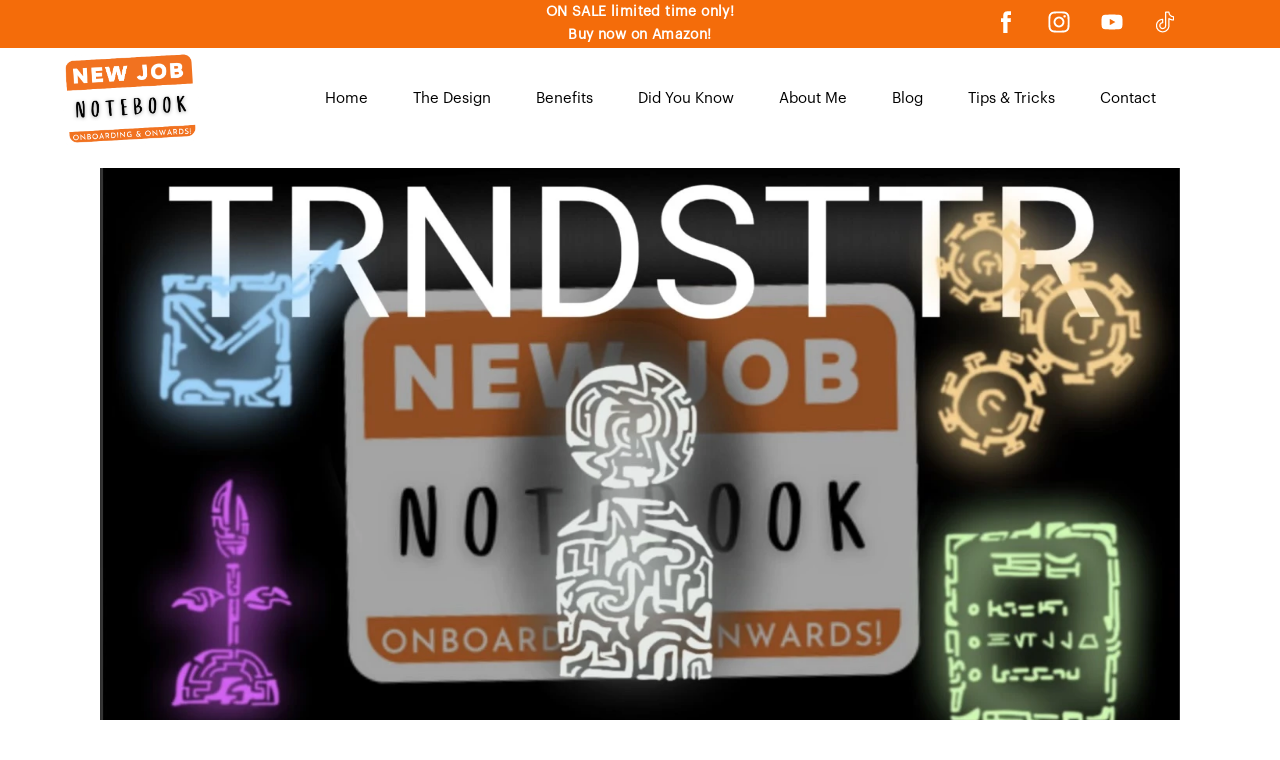

--- FILE ---
content_type: text/html; charset=UTF-8
request_url: https://www.newjobnotebook.com/articles/company-news/first-look-inside-new-job-notebook-onboarding-onwards
body_size: 28758
content:
<!DOCTYPE html>
<html class="desktop " prefix="og: http://ogp.me/ns#"
      lang="en-us"
       dir="ltr"       itemscope itemtype="http://schema.org/WebSite"
      data-page-type="pageArticle">
<head>
                            <!-- Google tag (gtag.js) -->
<script async src="https://www.googletagmanager.com/gtag/js?id=G-XPMYFCW0J3"></script>
<script>
  window.dataLayer = window.dataLayer || [];
  function gtag(){dataLayer.push(arguments);}
  gtag('js', new Date());

  gtag('config', 'G-XPMYFCW0J3');
</script>
                <title>First Look Inside New Job Notebook: Onboarding &amp; Onwards!</title>
<link rel="alternate" href="https://www.newjobnotebook.com/articles/company-news/first-look-inside-new-job-notebook-onboarding-onwards" hreflang="x-default"/>
<link rel="alternate" href="https://www.newjobnotebook.com/articles/company-news/first-look-inside-new-job-notebook-onboarding-onwards" hreflang="en-us"/>
<meta itemprop="name" content="First Look Inside New Job Notebook: Onboarding &amp; Onwards!">
<meta name="twitter:title" content="First Look Inside New Job Notebook: Onboarding &amp; Onwards!">
<meta name="twitter:card" content="summary"/>
    <meta name="twitter:site" content="@ucraftcom"/>
<meta property="og:title" content="First Look Inside New Job Notebook: Onboarding &amp; Onwards!"/>
<meta property="og:url" content="https://www.newjobnotebook.com/articles/company-news/first-look-inside-new-job-notebook-onboarding-onwards">
        <meta property="og:type" content="article"/>
    <link rel="dns-prefetch" href="https://static.ucraft.net">
    <meta name="description" content="We just dropped a video showing a glimpse of what&#039;s inside New Job Notebook: Onboarding &amp; Onwards! Check it out!">
    <meta itemprop="description" content="We just dropped a video showing a glimpse of what&#039;s inside New Job Notebook: Onboarding &amp; Onwards! Check it out!">
    <meta name="twitter:description" content="We just dropped a video showing a glimpse of what&#039;s inside New Job Notebook: Onboarding &amp; Onwards! Check it out!">
    <meta property="og:description" content="We just dropped a video showing a glimpse of what&#039;s inside New Job Notebook: Onboarding &amp; Onwards! Check it out!"/>
<meta name="generator" content="Ucraft"/>
<meta http-equiv="content-type" content="text/html; charset=utf-8"/>
<link href="https://www.newjobnotebook.com/articles/company-news/first-look-inside-new-job-notebook-onboarding-onwards" rel="canonical"/>
<script type="application/ld+json">
{
  "@context": "https://schema.org/",
  "@type": "Organization",
  "name": "New Job Notebook",
  "url": "https://www.newjobnotebook.com"
}


</script>

    
            <meta name="image" content="https://static.ucraft.net/fs/ucraft/userFiles/newjobnotebook/images/as-17-trndsttr-cover-photo-16889237370693.jpg?v=1688923737">
        <meta property="og:image" content="https://static.ucraft.net/fs/ucraft/userFiles/newjobnotebook/images/as-17-trndsttr-cover-photo-16889237370693.jpg?v=1688923737"/>
        <meta property="og:image:secure_url" content="https://static.ucraft.net/fs/ucraft/userFiles/newjobnotebook/images/as-17-trndsttr-cover-photo-16889237370693.jpg?v=1688923737"/>
        <meta property="og:image:width" content="1383"/>
        <meta property="og:image:height" content="757"/>
        <meta itemprop="image" content="https://static.ucraft.net/fs/ucraft/userFiles/newjobnotebook/images/as-17-trndsttr-cover-photo-16889237370693.jpg?v=1688923737">
        <meta name="twitter:image" content="https://static.ucraft.net/fs/ucraft/userFiles/newjobnotebook/images/as-17-trndsttr-cover-photo-16889237370693.jpg?v=1688923737">
    
<meta name="viewport" content="width=device-width, initial-scale=1.0, maximum-scale=5.0, user-scalable=0"/>
<meta name="HandheldFriendly" content="true"/>
<meta name="format-detection" content="telephone=no"/>
<meta name="apple-mobile-web-app-capable" content="YES"/>

            <meta name="public-js/config/asset-manifest"
              content="%7B%22bundles%22%3A%7B%22account-engine%22%3A%7B%22assets%22%3A%5B%7B%22uri%22%3A%22https%3A%2F%2Fstatic.ucraft.net%2Ffrontend-public%2Fengines-dist%2Faccount-engine%2Fassets%2Fengine-vendor.js%22%2C%22type%22%3A%22js%22%7D%2C%7B%22uri%22%3A%22https%3A%2F%2Fstatic.ucraft.net%2Ffrontend-public%2Fengines-dist%2Faccount-engine%2Fassets%2Fengine.css%22%2C%22type%22%3A%22css%22%7D%2C%7B%22uri%22%3A%22https%3A%2F%2Fstatic.ucraft.net%2Ffrontend-public%2Fengines-dist%2Faccount-engine%2Fassets%2Fengine.js%22%2C%22type%22%3A%22js%22%7D%2C%7B%22uri%22%3A%22https%3A%2F%2Fstatic.ucraft.net%2Ffrontend-public%2Fengines-dist%2Faccount-engine%2Fassets%2Fintl%2Fintl.complete.js%22%2C%22type%22%3A%22js%22%7D%2C%7B%22uri%22%3A%22https%3A%2F%2Fstatic.ucraft.net%2Ffrontend-public%2Fengines-dist%2Faccount-engine%2Fassets%2Fintl%2Fintl.js%22%2C%22type%22%3A%22js%22%7D%2C%7B%22uri%22%3A%22https%3A%2F%2Fstatic.ucraft.net%2Ffrontend-public%2Fengines-dist%2Faccount-engine%2Fassets%2Fintl%2Fintl.min.js%22%2C%22type%22%3A%22js%22%7D%2C%7B%22uri%22%3A%22https%3A%2F%2Fstatic.ucraft.net%2Ffrontend-public%2Fengines-dist%2Faccount-engine%2Fassets%2Fintl%2Flocales%2Fen.js%22%2C%22type%22%3A%22js%22%7D%2C%7B%22uri%22%3A%22https%3A%2F%2Fstatic.ucraft.net%2Ffrontend-public%2Fengines-dist%2Faccount-engine%2Fassets%2Fintl%2Flocales%2Fhy.js%22%2C%22type%22%3A%22js%22%7D%2C%7B%22uri%22%3A%22https%3A%2F%2Fstatic.ucraft.net%2Ffrontend-public%2Fengines-dist%2Faccount-engine%2Fassets%2Fintl%2Flocales%2Fru.js%22%2C%22type%22%3A%22js%22%7D%5D%7D%2C%22assets%22%3A%7B%22assets%22%3A%5B%5D%7D%7D%7D"/>
        <meta name="public-js/config/environment"
              content="%7B%22modulePrefix%22%3A%22public-js%22%2C%22environment%22%3A%22production%22%2C%22rootURL%22%3A%22/%22%2C%22locationType%22%3A%22hash%22%2C%22EmberENV%22%3A%7B%22FEATURES%22%3A%7B%7D%2C%22EXTEND_PROTOTYPES%22%3A%7B%22Date%22%3Afalse%7D%7D%2C%22APP%22%3A%7B%22name%22%3A%22public-js%22%2C%22version%22%3A%220.0.0+56cc87f8%22%7D%2C%22torii%22%3A%7B%22providers%22%3A%7B%22vk-oauth2%22%3A%7B%22apiKey%22%3A%22%22%2C%22redirectUri%22%3A%22%22%7D%2C%22facebook-oauth2%22%3A%7B%22apiKey%22%3A%22%22%2C%22redirectUri%22%3A%22%22%7D%2C%22google-oauth2%22%3A%7B%22apiKey%22%3A%22%22%2C%22redirectUri%22%3A%22%22%2C%22scope%22%3A%22profile%20email%22%7D%7D%7D%2C%22exportApplicationGlobal%22%3Afalse%2C%22ember-modal-dialog%22%3A%7B%7D%7D"/>
        <meta name="account-engine/config/environment"
              content="%7B%22modulePrefix%22%3A%22account-engine%22%2C%22environment%22%3A%22production%22%2C%22torii%22%3A%7B%22disableRedirectInitializer%22%3Atrue%7D%7D"/>
    
<meta name="robots" content="index, follow"/>


<link rel="icon" type="image/png"
      href="https://static.ucraft.net/fs/ucraft/userFiles/newjobnotebook/images/favicon.png?v=1684977657"/>

<link rel="preload" as="style" type="text/css" href="https://static.ucraft.net/assets/css/public.css?v=1739989674">
<link rel="stylesheet" type="text/css" href="https://static.ucraft.net/assets/css/public.css?v=1739989674">
<link rel="preload" as="style" type="text/css" href="https://static.ucraft.net/fs/ucraft/userFiles/newjobnotebook/css/public-en.css?v=1753753650">
<link rel="stylesheet" type="text/css" href="https://static.ucraft.net/fs/ucraft/userFiles/newjobnotebook/css/public-en.css?v=1753753650">




                    <style type="text/css" id="font-face-style-brandon-grotesque-black-custom">
            @font-face {
                font-family: 'Brandon Grotesque Black Custom';
                font-display: fallback;
                src: url(https://static.ucraft.net/fs/ucraft/userFiles/newjobnotebook/fonts/brandon-grotesque-black-58a8a3e824392.otf?v=1682027693);
            


            }
        </style>
                        <style type="text/css" id="font-face-style-graphik--medium-custom">
            @font-face {
                font-family: 'Graphik-Medium Custom';
                font-display: fallback;
                src: url(https://static.ucraft.net/fs/ucraft/userFiles/newjobnotebook/fonts/Graphik-Medium.otf?v=1682027693);
            


            }
        </style>
                        <style type="text/css" id="font-face-style-graphik--regular-custom">
            @font-face {
                font-family: 'Graphik-Regular Custom';
                font-display: fallback;
                src: url(https://static.ucraft.net/fs/ucraft/userFiles/newjobnotebook/fonts/Graphik-Regular.otf?v=1682027693);
            


            }
        </style>
                        <style type="text/css" id="font-face-style-graphik--semibold-custom">
            @font-face {
                font-family: 'Graphik-Semibold Custom';
                font-display: fallback;
                src: url(https://static.ucraft.net/fs/ucraft/userFiles/newjobnotebook/fonts/Graphik-Semibold.otf?v=1682027693);
            


            }
        </style>
    
    <!-- Global Site Tag (gtag.js) - Google Analytics -->
    <script defer src="https://www.googletagmanager.com/gtag/js?id=G-XPMYFCW0J3"></script>
    <script>
        window.dataLayer = window.dataLayer || [];

        function gtag() {
            dataLayer.push(arguments)
        };
        gtag('js', new Date());
        gtag('config', 'G-XPMYFCW0J3');
    </script>

<script>
    window.currentLanguage = 'en-us';
    window.currentLanguagePrefix = 'en';

    let renderCustomCodeOnClientDomain = "";
    window.renderCustomCodeOnClientDomain = !renderCustomCodeOnClientDomain ? 0 : parseInt(renderCustomCodeOnClientDomain);
    var ecommerceAssetsDomain = 'https://d2j6dbq0eux0bg.cloudfront.net';
    var typographyTranslations = {"typography.headings":"Headings","typography.heading1":" Heading 1","typography.heading2":" Heading 2","typography.heading3":" Heading 3","typography.heading4":" Heading 4","typography.heading5":" Heading 5","typography.heading6":" Heading 6","typography.paragraphStyling":"Paragraph styling","typography.paragraphText":"Lorem ipsum dolor sit amet, consectetur adipisicing elit, sed do <a href='javascript:void(0)'>eiusmod incididunt<\/a> ut labore et dolore magna aliqua. Ut enim ad minim veniam, quis nostrud exercitation ullamco laboris nisi ut aliquip ex ea commodo consequat.","typography.copiedText":"Text copied","typography.copyToClipboard":"Copy to Clipboard"};
</script>

    

<script type="text/javascript">

    
    function tryToRedirectToRightLanguage(languagePrefix) {

        if (isCustomDomain()) {

            const cookies = getCookieObject();

            var lastLanguage = languagePrefix;

            if (!lastLanguage) {
                lastLanguage = getLastLanguageFromCookies(cookies);
            }

            var languagesObj = JSON.parse(window.hrefLangRelations);

            const defaultLanguagePrefix = getDefaultLanguagePrefix();

            const assignedLangPrefix = getAssignedLangPrefix();

            if (languagesObj.routPrefix && languagesObj.urls.hasOwnProperty(languagesObj.routPrefix)) {
                if (lastLanguage !== languagesObj.routPrefix || defaultLanguagePrefix == languagesObj.routPrefix
                    || assignedLangPrefix === lastLanguage) {

                    var url = languagesObj.urls[languagesObj.routPrefix];

                    if (url === decodeURI(window.location.origin + window.location.pathname).replace(/\/$/, "")) {
                        if (assignedLangPrefix === languagesObj.routPrefix || defaultLanguagePrefix == languagesObj.routPrefix) {
                            url = url.replace('/' + languagesObj.routPrefix, '');
                            setLanguageCookie(languagesObj.routPrefix, url);
                        } else {
                            setLanguageCookie(languagesObj.routPrefix, null);
                        }
                    } else {
                        setLanguageCookie(languagesObj.routPrefix, url);
                    }
                }

                return false;

            } else {
                var hrefLangPrefix = '';

                for (var languageCode in languagesObj.urls) {
                    if (lastLanguage) {
                        if (lastLanguage === languageCode
                            // && defaultLanguagePrefix !== lastLanguage
                            && languagesObj.currentPrefix !== languageCode) {
                            window.location.replace(languagesObj.urls[languageCode]);
                            return false;
                        }
                    } else {
                        if (languagesObj.type == "2") {
                            hrefLangPrefix = languageCode.split('-').pop();
                        } else {
                            hrefLangPrefix = languageCode
                        }
                        if (defaultLanguagePrefix !== languagesObj.detectedPrefix
                            && languagesObj.currentPrefix !== hrefLangPrefix) {
                            if (hrefLangPrefix === languagesObj.detectedPrefix) {
                                if(languagesObj.currentUrl !== languagesObj.urls[languageCode]){
                                    window.location.replace(languagesObj.urls[languageCode]);
                                    return false;
                                }
                            } else {
                                for (var code in languagesObj.additionalCodes) {
                                    var currentCode = languagesObj.additionalCodes[code];

                                    currentCode.forEach(item => {
                                        if (item.includes(`-${languagesObj.detectedPrefix}`) &&
                                            defaultLanguagePrefix !== languagesObj.detectedPrefix &&
                                            languagesObj.currentPrefix !== hrefLangPrefix) {
                                            window.location.replace(languagesObj.urls[code]);
                                            return false;
                                        }
                                    });
                                }
                            }
                        }
                    }
                }
            }
        }
    }

    function getCookieObject() {
        const cookies = document.cookie;

        return cookies.split('; ').map((item) => {
            let [key, value] = item.split('=');
            return {[key]: value};
        });
    }

    function getLastLanguageFromCookies(cookies) {
        let lastLanguage = null;

        for (cookie of cookies) {
            if (cookie['lastlanguage']) {
                lastLanguage = cookie['lastlanguage'];
                break;
            }
        }

        return lastLanguage;
    }

    function isCustomDomain() {
        return 1;
    }

    function getDefaultLanguagePrefix() {
        return "en";
    }

    function getAssignedLangPrefix() {
        return ""
    }

    function setLanguageCookie(prefix, url) {
        var d = new Date();
        var hour = 20;
        d.setTime(d.getTime() + (hour * 60 * 60 * 1000));
        var cookieExpireDate = "expires=" + d.toString();
        document.cookie = "lastlanguage=" + prefix + ";path=/; " + cookieExpireDate;
        if (url) {
            window.location.replace(url);
        }
    }
</script>


        </head>
<body class="desktop  txlive " >




<div class="main-container">
<div class="main-body">
<div class="main-layout
">
            <div class="layers-container">
                            <div class="layer">
                    <div class="off-canvas right-alignment off-canvas-container"
     style="display:none; background:#FFFFFF; width:20vw;">
     <div class="off-canvas-close uci-close">
        <svg fill="#999" xmlns="http://www.w3.org/2000/svg" width="1em" height="1em" viewBox="0 0 24 24">
           <defs>
               <clipPath>
                   <rect width="1em" height="1em" transform="translate(971 2389)">
                   </rect>
               </clipPath>
           </defs>
           <g transform="translate(-971 -2389)">
               <path
                   d="M20.5,23.124l-8.834,8.834a1.852,1.852,0,1,1-2.618-2.619L17.887,20.5,9.053,11.671a1.851,1.851,0,1,1,2.618-2.618L20.5,17.887l8.834-8.834a1.852,1.852,0,1,1,2.619,2.618L23.124,20.5l8.834,8.834a1.852,1.852,0,1,1-2.619,2.619Z"
                   transform="translate(962.495 2380.495)">
               </path>
           </g>
       </svg>
   </div>
            <div class="off-canvas-inner-container native-scroll-box y-scroll">
                                        <div class="uc-row-wrapper">
                <div
                    class="uc-row   last                       
                    
                                            " data-id="18"
                                        style="  "

                >
                    <div id="r18" class="row-container ">
                        <div class="row mainRow "
                                                          style="">
                                                                                                                                <div
    class="column col-sm-12 "
    dataColumn-id="28"
        style="     "
>
        <div class="column-container "

         style="" aria-label="column" role="contentinfo">
                                                                                    
                        <div
                            class="module-container   only-mobile   align-center ModuleNavigation
                             first   last                             "
                                                        aria-label="module container" role="contentinfo"
                            id="m30"
                        >

                            <div
                                class="   module ModuleNavigation "
                                dataModule-id="30"

                                                                
                                >

                                <input type="hidden" class="standard-navigation">
<style>
        		#navigation-30 > .standard-view > .navigation > .page > .page-children {
        background: rgba(241, 241, 241, 0);
    }
    #navigation-30 > .standard-view > .navigation > .page > .page-children > .page > ul {
        background: rgba(241, 241, 241, 0);
    }
            
        #navigation-30 .navigation > li.has-childes.page > ul a {
        padding: 0 15px;
    }

        
        #navigation-30 .navigation li.page ul.page-children {
        padding-top: 4px;
        padding-bottom: 4px;
    }
                        #navigation-30 .navigation > li.has-childes.page > ul.page-children:after {
                height: 10px;
            }
            #navigation-30 ul.open-to-top::after {
                position: absolute;
                bottom: -10px;
            }
            	#navigation-30 .page a {
        color: rgb(0, 0, 0);
        font-size: 22px;
        font-weight: 400;
        letter-spacing: 0px;
        text-transform: uppercase;
    }

    #navigation-30 .page a .uci-dropdown-arrow-down svg {
        fill: rgb(0, 0, 0);
    }

            #navigation-30 > nav > ul > li.page:not(:last-child) {
                        margin-bottom: 20px;
            }
    #navigation-30 > nav > ul > li:first-child:nth-last-child(1) {
                          margin-bottom: 40px;
            }
    #navigation-30 li.page > a:hover {
        color: rgb(158, 141, 120) !important;
    }
    #navigation-30 li.page.active > a {
        color: rgb(158, 141, 120);
    }
    #navigation-30 li.page.active > a:hover {
        color: rgb(158, 141, 120) !important;
    }
    #navigation-30 li.page.active > a {
        color: rgb(158, 141, 120);
    }

    #navigation-30 li.page.active > a:hover {
        color: rgb(158, 141, 120) !important;
    }
    #navigation-30 li.page > ul.page-children li.page a {
        color: rgb(0, 0, 0);
    }
    #navigation-30 li.page > ul.page-children li.page a .uci-dropdown-arrow-down svg {
        fill: rgb(0, 0, 0);
    }
    #navigation-30 li.page > ul.page-children > li.page a:hover,
    #navigation-30 li.page > ul.page-children > li.page > ul.page-children > li.page a:hover {
        color: rgb(158, 141, 120)     !important;
    }
    #navigation-30 li.page > ul.page-children > li.page.active > a,
    #navigation-30 li.page > ul.page-children > li.page > ul.page-children > li.page.active > a {
        color: rgb(158, 141, 120);
    }

    #navigation-30 li.page > ul.page-children > li.page.active > a:hover,
    #navigation-30 li.page > ul.page-children > li.page > ul.page-children > li.page.active > a:hover {
        color: rgb(158, 141, 120)     !important;
    }
    #navigation-30 .subMenu__show:before,
    #navigation-30 .subMenu__horizontal-arrow-left:before,
    #navigation-30 .subMenu__horizontal-arrow-right:before,
    #navigation-30 li.page > ul.page-children > li.has-childes > .page-children.pagesArrows > li:first-child:before {
        color: rgba(241, 241, 241, 0);
    }

            #navigation-30 li.page > ul.page-children > li.page > a {
                          color: rgb(0, 0, 0);
                                 font-size: 16px;
        }

    
        #navigation-30 li.page > ul.page-children > li.page > a {
        font-weight: 400;
    }

            #navigation-30 li.page ul.page-children .page {
        padding-top: 5px;
        padding-bottom: 5px;
    }

    #navigation-30 li.page ul.page-children .page:last-child {
        padding-bottom: 5px;
    }

    #navigation-30 li.has-childes.page > a > .uci-dropdown-arrow-down svg {
        width: 12px;
        height: 12px;
        line-height: 18px;
    }

    #navigation-30 li.has-childes.page > .page-children.pagesArrows > .has-childes > a > .uci-dropdown-arrow-down svg {
        width: 9px;
        height: 9px;
        line-height: 16px;
    }

    #navigation-30 li.has-childes.page > .page-children li > a,
    #navigation-30 li.has-childes.page > .page-children li {
        text-align: left;
    }

                 #navigation-30 li.page {
        text-align: left ;;
    }
    </style>

<div id="navigation-30"
     class="navigation-inner
                 in-canvas         vertical standard
             "
     data-stretch-labels=""
 >
    
                    <nav class="standard-view ">
            <ul class="navigation" style="font-family: &#039;Graphik-Medium Custom&#039;;" itemscope itemtype="https://www.schema.org/SiteNavigationElement">
                                                                                                                    <li class="page subMenu__item show left
                                                                    has-childes
                                            on-hover
                                                    "
        data-anchor=""
        itemprop="name">
        <a class="nav-item left "
           href="https://www.newjobnotebook.com"
           itemprop="url"
           data-page-type="pageBlank"
           data-link = ""
                       aria-haspopup="true"  aria-expanded="false"                       tabindex="0"
                   >

            Home
                    </a>
                                                                                                                                                                                                                                                                                                                                                                                                                                                                                                <ul data-id="child-pages-26"
                        sub-menu-index="0"
                        sub-menu-arrow="0"
                        sub-menu-distance="0"
                        sub-menu-page-padding="4"
                        itemscope itemtype="https://www.schema.org/SiteNavigationElement"
                        class="subMenu__hide page-children  left     ">
                                                                                                                    <li class="page subMenu__item show left
                                                                "
        data-anchor="home"
        itemprop="name">
        <a class="nav-item left  anchor-click "
           href="https://www.newjobnotebook.com/#home"
           itemprop="url"
           data-page-type="pageAnchor"
           data-link = "14"
                                            tabindex="0"
                   >

            Home
                    </a>
                    </li>
                                                                                                                                                <li class="page subMenu__item show left
                                                                "
        data-anchor="benefits"
        itemprop="name">
        <a class="nav-item left  anchor-click "
           href="https://www.newjobnotebook.com/#benefits"
           itemprop="url"
           data-page-type="pageAnchor"
           data-link = "12"
                                            tabindex="0"
                   >

            Benefits
                    </a>
                    </li>
                                                                                                                                                <li class="page subMenu__item show left
                                                                "
        data-anchor="the-design"
        itemprop="name">
        <a class="nav-item left  anchor-click "
           href="https://www.newjobnotebook.com/#the-design"
           itemprop="url"
           data-page-type="pageAnchor"
           data-link = "16"
                                            tabindex="0"
                   >

            The Design
                    </a>
                    </li>
                                                                                                                                                <li class="page subMenu__item show left
                                                                "
        data-anchor="about-me"
        itemprop="name">
        <a class="nav-item left  anchor-click "
           href="https://www.newjobnotebook.com/#about-me"
           itemprop="url"
           data-page-type="pageAnchor"
           data-link = "8"
                                            tabindex="0"
                   >

            About Me
                    </a>
                    </li>
                                                                                                                                                <li class="page subMenu__item show left
                                                                "
        data-anchor="did-you-know"
        itemprop="name">
        <a class="nav-item left  anchor-click "
           href="https://www.newjobnotebook.com/#did-you-know"
           itemprop="url"
           data-page-type="pageAnchor"
           data-link = "17"
                                            tabindex="0"
                   >

            Did You Know
                    </a>
                    </li>
                                                                                                                                                <li class="page subMenu__item show left
                                                                "
        data-anchor="tips-tricks"
        itemprop="name">
        <a class="nav-item left  anchor-click "
           href="https://www.newjobnotebook.com/#tips-tricks"
           itemprop="url"
           data-page-type="pageAnchor"
           data-link = "18"
                                            tabindex="0"
                   >

            Tips &amp; Tricks
                    </a>
                    </li>
                                                                                                                                                <li class="page subMenu__item show left
                                                                "
        data-anchor="contact"
        itemprop="name">
        <a class="nav-item left  anchor-click "
           href="https://www.newjobnotebook.com/#contact"
           itemprop="url"
           data-page-type="pageAnchor"
           data-link = "5"
                                            tabindex="0"
                   >

            Contact
                    </a>
                    </li>
                                                                        </ul>
                                                </li>
                                                                                                                            <li class="page subMenu__item show left
                                                                "
        data-anchor=""
        itemprop="name">
        <a class="nav-item left "
           href="https://www.newjobnotebook.com/blog"
           itemprop="url"
           data-page-type="pageBlank"
           data-link = ""
                                            tabindex="0"
                   >

            Blog
                    </a>
                    </li>
                                                                        </ul>
        </nav>
    </div>
                                </div>
                        </div>
                                                                            </div>
</div>
                                                                                                                        </div>
                    </div>
                    
                    
                                    </div>
            </div>
                                </div>
    </div>
                </div>
                    </div>
    
                <div class="header-and-main-rows  ">
                    <header class="header-rows "
                 style="  margin-bottom:0vh;  background:rgb(255, 255, 255);">

                
                
                
                                                            <div class="header-row-wrapper">
                        <div class="uc-row-wrapper">
                <div
                    class="uc-row                          header-row  
                    
                                            header-row-fix
                        " data-id="504"
                                        style="   margin-bottom:0vh;   background:rgb(244, 108, 10); "

                >
                    <div id="r504" class="row-container  container ">
                        <div class="row headerRow "
                                                          style="">
                                                                                                                                <div
    class="column col-sm-4 "
    dataColumn-id="766"
        style="  padding:1px 0px;     "
>
        <div class="column-container vertical-center"

         style="" aria-label="column" role="contentinfo">
                                                                                    
                        <div
                            class="module-container   only-mobile   align-center ModuleSpace
                             first   last                             "
                                                        aria-label="module container" role="contentinfo"
                            id="m1497"
                        >

                            <div
                                class="   module ModuleSpace "
                                dataModule-id="1497"

                                                                
                                >

                                <div class="space-container">
    <div class="space-inner"
         style="height: 10px;"></div>
</div>

<style>
    .ModuleSpace[datamodule-id="1497"] .space-container {
                    border-radius: 0 0 0 0;
                            }

    .ModuleSpace[datamodule-id="1497"]:hover .space-container{
                    border-radius: 0 0 0 0;
                        }
</style>

        <style>
        .ModuleSpace[datamodule-id="1497"] .uc-row .column:first-child {
            border-bottom-left-radius: 0;
            border-top-left-radius: 0;
        }

        .ModuleSpace[datamodule-id="1497"] .uc-row .column:last-child {
            border-bottom-right-radius: 0;
            border-top-right-radius: 0;
        }
    </style>

                                </div>
                        </div>
                                                                            </div>
</div>
                                                                                                        <div
    class="column col-sm-4 "
    dataColumn-id="767"
        style="  padding:1px 0px;     "
>
        <div class="column-container vertical-center"

         style="" aria-label="column" role="contentinfo">
                                                                                    
                        <div
                            class="module-container   only-mobile   align-center ModuleParagraph
                             first   last                             "
                                                        aria-label="module container" role="contentinfo"
                            id="m1498"
                        >

                            <div
                                class="   module ModuleParagraph "
                                dataModule-id="1498"

                                                                
                                >

                                <div class="uc-content">
    <h6><span style="color: #ffffff;">ON SALE limited time only! </span></h6>
<h6><span style="color: #ffffff;">Buy now on Amazon!</span></h6>
</div>
                                </div>
                        </div>
                                                                            </div>
</div>
                                                                                                        <div
    class="column col-sm-4 "
    dataColumn-id="768"
        style="  padding:1px 0px;     "
>
        <div class="column-container vertical-center"

         style="" aria-label="column" role="contentinfo">
                                                                                    
                        <div
                            class="module-container   only-mobile   align-right ModuleSocialIcons
                             first   last                             "
                                                            style=" padding: 0px 60px 0px 60px  "
                                                        aria-label="module container" role="contentinfo"
                            id="m1499"
                        >

                            <div
                                class="   module ModuleSocialIcons "
                                dataModule-id="1499"

                                                                
                                >

                                <style>
    .social-icon-wrapper ul[data-module-id='1499'] li {
        text-transform: none;
        margin-right:20px;
    }

            .social-icon-wrapper ul[data-module-id='1499'] li {
            font-size: 30px;

                            width: 30px;
                height: 30px;
                    }

            
            .social-icon-wrapper ul[data-module-id='1499'] li {
            font-family: '&#039;Lato&#039;';
            font-weight: 600;

                            margin-left: 0px;
                    }

            
            .social-icon-wrapper ul[data-module-id='1499'] li {
            letter-spacing: 0;
        }
    
    
            .social-icon-wrapper ul[data-module-id='1499'] li a svg {
            fill: #FFFFFF;
        }

        .social-icon-wrapper ul[data-module-id='1499'] li a span {
            color: #FFFFFF;
        }
    </style>

<div class="social-icon-wrapper ">
    <ul class=" default"
        data-module-id="1499">
                    <li class="uci-facebook-default main-font-typography">
                <a href="https://www.facebook.com/newjobnotebook" target="_blank" aria-label="facebook" rel="noopener noreferrer">
                                            <svg width="30"
                            height="30" viewBox="0 0 256 256" fill="none"
                            xmlns="http://www.w3.org/2000/svg">
                            <path
                                d="M167.556 127.809H141.562V221H104.311V128.27H85V96.4799H104.426V71.615C104.426 48.2596 116.916 36 144.547 36H170.218V68.3773H149.985C142.933 68.3773 141.309 71.3846 141.309 78.6666V96.4108H169.988L167.556 127.855V127.809Z" />
                        </svg>
                                    </a>
                            </li>
        
        
        
        
                    <li class="uci-instagram-default main-font-typography">
                <a href="https://www.instagram.com/newjobnotebook/" target="_blank" aria-label="instagram">
                                                                        <svg width="30"
                                height="30" viewBox="0 0 256 256" fill="none"
                                xmlns="http://www.w3.org/2000/svg">
                                <path
                                    d="M90.7263 38.6294C81.1502 39.0812 74.6107 40.6095 68.8939 42.8559C62.9772 45.1617 57.9623 48.2559 52.9727 53.2636C47.983 58.2712 44.9104 63.2897 42.6208 69.2154C40.405 74.9448 38.9038 81.4897 38.4808 91.0712C38.0577 100.653 37.9641 103.732 38.0109 128.173C38.0577 152.614 38.1657 155.677 38.6302 165.279C39.0874 174.853 40.6102 181.391 42.8566 187.109C45.166 193.026 48.2566 198.039 53.2661 203.031C58.2756 208.022 63.2904 211.087 69.2305 213.381C74.9545 215.593 81.5012 217.101 91.0809 217.521C100.661 217.94 103.744 218.037 128.177 217.99C152.611 217.944 155.687 217.836 165.287 217.38C174.886 216.925 181.39 215.391 187.11 213.156C193.027 210.841 198.043 207.756 203.031 202.744C208.019 197.733 211.09 192.711 213.378 186.782C215.595 181.058 217.102 174.511 217.518 164.939C217.937 155.332 218.036 152.265 217.989 127.828C217.943 103.39 217.833 100.327 217.377 90.7292C216.922 81.1315 215.397 74.6136 213.153 68.8913C210.84 62.9747 207.753 57.9652 202.745 52.9702C197.737 47.9751 192.712 44.9061 186.784 42.6237C181.057 40.4079 174.514 38.8976 164.934 38.4836C155.354 38.0696 152.271 37.9634 127.828 38.0102C103.386 38.057 100.326 38.1614 90.7263 38.6294ZM91.7775 201.329C83.0024 200.948 78.2378 199.49 75.0625 198.269C70.8577 196.649 67.8624 194.691 64.698 191.557C61.5336 188.423 59.5896 185.417 57.9479 181.221C56.7149 178.046 55.2299 173.287 54.8195 164.512C54.3731 155.028 54.2795 152.18 54.2273 128.152C54.1751 104.123 54.2669 101.279 54.6827 91.7912C55.0571 83.0233 56.5241 78.2532 57.7427 75.0798C59.3628 70.8696 61.314 67.8797 64.455 64.7171C67.596 61.5545 70.5931 59.6069 74.7925 57.9652C77.9641 56.7268 82.7234 55.2544 91.4949 54.8368C100.986 54.3868 103.83 54.2968 127.855 54.2446C151.88 54.1924 154.731 54.2824 164.226 54.7C172.994 55.0816 177.766 56.5342 180.936 57.76C185.143 59.3801 188.136 61.3259 191.299 64.4723C194.461 67.6187 196.411 70.605 198.052 74.8134C199.293 77.976 200.765 82.7335 201.179 91.5104C201.631 101.002 201.733 103.848 201.777 127.871C201.82 151.894 201.735 154.747 201.319 164.231C200.936 173.006 199.482 177.773 198.259 180.951C196.639 185.155 194.686 188.152 191.544 191.312C188.401 194.473 185.407 196.421 181.206 198.062C178.038 199.299 173.273 200.775 164.509 201.193C155.018 201.639 152.174 201.733 128.14 201.785C104.106 201.837 101.271 201.74 91.7793 201.329M165.148 79.8985C165.152 82.0347 165.789 84.1218 166.978 85.896C168.168 87.6702 169.858 89.0516 171.833 89.8657C173.808 90.6797 175.98 90.8897 178.074 90.4692C180.169 90.0487 182.091 89.0166 183.599 87.5033C185.107 85.99 186.132 84.0635 186.545 81.9676C186.957 79.8716 186.739 77.7003 185.918 75.7283C185.097 73.7563 183.709 72.0721 181.931 70.8887C180.152 69.7054 178.063 69.0761 175.927 69.0804C173.063 69.0861 170.319 70.2289 168.297 72.2576C166.276 74.2863 165.143 77.0347 165.148 79.8985M81.7892 128.09C81.8396 153.615 102.569 174.259 128.087 174.21C153.606 174.162 174.265 153.435 174.217 127.91C174.168 102.386 153.434 81.7363 127.911 81.7867C102.389 81.8371 81.7406 102.57 81.7892 128.09ZM98.0002 128.058C97.9884 122.124 99.7365 116.321 103.023 111.38C106.31 106.44 110.988 102.586 116.465 100.304C121.943 98.0226 127.974 97.4166 133.796 98.5626C139.618 99.7087 144.969 102.555 149.173 106.743C153.377 110.93 156.245 116.27 157.414 122.087C158.583 127.905 158.001 133.938 155.741 139.425C153.481 144.911 149.645 149.604 144.718 152.91C139.791 156.217 133.994 157.988 128.06 157.999C124.121 158.008 120.218 157.24 116.575 155.739C112.931 154.239 109.62 152.036 106.828 149.255C104.037 146.475 101.82 143.172 100.306 139.535C98.7909 135.898 98.0075 131.998 98.0002 128.058" />
                            </svg>
                                                            </a>
                            </li>
        
        
        
                    <li class="uci-youtube-default main-font-typography">
                <a href="https://www.youtube.com/@newjobnotebook" target="_blank" aria-label="youtube"
                    rel="noopener noreferrer">
                                            <svg width="30"
                            height="30" viewBox="0 0 192 192">
                            <path
                                d="M160.65 63.3c-1.575-5.85-6.15-10.425-11.925-12-10.5-2.85-52.725-2.85-52.725-2.85s-42.225 0-52.725 2.85c-5.775 1.575-10.35 6.15-11.925 12-2.85 10.575-2.85 32.7-2.85 32.7s0 22.125 2.85 32.7c1.575 5.85 6.15 10.425 11.925 12 10.5 2.85 52.725 2.85 52.725 2.85s42.225 0 52.725-2.85c5.775-1.575 10.35-6.15 11.925-12 2.85-10.575 2.85-32.7 2.85-32.7s0-22.125-2.85-32.7zM82.2 116.1v-40.125l35.25 20.1-35.25 20.025z">
                            </path>
                        </svg>
                                    </a>
                            </li>
        
        
        
        
                                                                    <li class="uci-tiktok-default main-font-typography">
                <a href="https://www.tiktok.com/@newjobnotebook" target="_blank" aria-label="tiktok"
                    rel="noopener noreferrer">
                                            <svg width="30"
                            height="30" viewBox="0 0 192 192">
                            <path
                                d="M150.45 58.575c-14.025 0-25.425-11.4-25.425-25.425 0-2.175-1.725-3.9-3.9-3.9h-20.925c-2.175 0-3.9 1.725-3.9 3.9v85.875c0 8.25-6.675 14.925-14.925 14.925s-14.925-6.675-14.925-14.925c0-8.25 6.675-14.925 14.925-14.925 2.175 0 3.9-1.725 3.9-3.9v-20.925c0-2.175-1.725-3.9-3.9-3.9-24.075 0-43.725 19.575-43.725 43.725s19.575 43.65 43.65 43.65 43.725-19.575 43.725-43.725v-38.025c7.8 4.125 16.425 6.3 25.425 6.3 2.175 0 3.9-1.725 3.9-3.9v-20.925c0-2.175-1.725-3.9-3.9-3.9zM146.55 79.35c-8.325-0.675-16.275-3.6-23.1-8.55-1.2-0.825-2.775-0.975-4.050-0.3s-2.1 2.025-2.1 3.45v45.075c0 19.8-16.125 35.85-35.925 35.85s-35.85-16.125-35.85-35.85c0-18.45 14.025-33.75 31.95-35.7v13.275c-10.725 1.875-18.825 11.175-18.825 22.425 0 12.525 10.2 22.8 22.725 22.8s22.8-10.2 22.8-22.8v-81.975h13.35c1.8 15.225 13.875 27.3 29.1 29.1v13.2z">
                            </path>
                        </svg>
                                    </a>
            </li>
                                                                            </ul>
    <script type="application/ld+json">
        {"@context":"https:\/\/schema.org","@type":"Organization","url":"https:\/\/www.newjobnotebook.com","sameAs":["https:\/\/www.facebook.com\/newjobnotebook","https:\/\/www.instagram.com\/newjobnotebook\/","https:\/\/www.youtube.com\/@newjobnotebook"]}    </script>
</div>
                                </div>
                        </div>
                                                                            </div>
</div>
                                                                                                                        </div>
                    </div>
                    
                    
                                    </div>
            </div>
                    </div>
                                                                                    <div class="header-row-wrapper">
                        <div class="uc-row-wrapper">
                <div
                    class="uc-row                          header-row  
                    
                                            header-row-fix
                        " data-id="434"
                                        style="  "

                >
                    <div id="r434" class="row-container  container ">
                        <div class="row headerRow "
                                                          style="">
                                                                                                                                <div
    class="column col-xs-2 "
    dataColumn-id="645"
        style="  padding:0px 0px;      background: transparent; "
>
        <div class="column-container "

         style="" aria-label="column" role="contentinfo">
                                                                                    
                        <div
                            class="module-container   only-mobile   align-left ModuleLogo
                             first   last                             "
                                                            style=" padding: 0 40px 0 20px  "
                                                        aria-label="module container" role="contentinfo"
                            id="m1292"
                        >

                            <div
                                class="   module ModuleLogo "
                                dataModule-id="1292"

                                                                 style="display:block;max-width:140px;"
                                
                                >

                                <a href='https://www.newjobnotebook.com'>
                    <div class="fixed-ratio" style="padding-bottom: 71.574642126789%">
                <img
                    width="140px"
                    height="100%"
                    data-logo-element
                    class="fixed-ratio-content"
                    src="https://static.ucraft.net/fs/ucraft/userFiles/newjobnotebook/images/logo.png?v=1682028721"
                    alt="New Job Notebook"
                />
            </div>
            </a>
                                </div>
                        </div>
                                                                            </div>
</div>
                                                                                                        <div
    class="column col-xs-10 "
    dataColumn-id="646"
        style="  padding:0px 0px;      background: transparent; "
>
        <div class="column-container "

         style=" margin-:0px; " aria-label="column" role="contentinfo">
                                                                                    
                        <div
                            class="module-container   only-mobile   align-center ModuleNavigation
                             first   last                             "
                                                            style=" padding: 0px 10px 0px 10px  "
                                                        aria-label="module container" role="contentinfo"
                            id="m1293"
                        >

                            <div
                                class="   module ModuleNavigation "
                                dataModule-id="1293"

                                                                
                                >

                                <input type="hidden" class="standard-navigation">
<style>
            #navigation-1293 li.has-childes.page > a > .arrow-for-accordion {
            min-width: 16.5px;
        }
        #navigation-1293 ul li li.has-childes.page > a > .arrow-for-accordion::before {
           font-size: 7px;
        }

        #navigation-1293 li.has-childes.page > a > svg {
            font-size: 8.5px;
            line-height: 15px;
        }
        		#navigation-1293 > .standard-view > .navigation > .page > .page-children {
        background: #f1f1f1;
    }
    #navigation-1293 > .standard-view > .navigation > .page > .page-children > .page > ul {
        background: #f1f1f1;
    }
            
        #navigation-1293 .navigation > li.has-childes.page > ul a {
        padding: 0 15px;
    }

        	#navigation-1293 .page a {
        color: rgb(0, 0, 0);
        font-size: 15px;
        font-weight: 400;
        letter-spacing: 0px;
        text-transform: capitalize;
    }

    #navigation-1293 .page a .uci-dropdown-arrow-down svg {
        fill: rgb(0, 0, 0);
    }

            #navigation-1293 > nav > ul > li.page:not(:last-child) {
                        margin-right: 45px;
            }
    #navigation-1293 > nav > ul > li:first-child:nth-last-child(1) {
            }
    #navigation-1293 li.page > a:hover {
        color: rgba(0, 0, 0, 0.54) !important;
    }
    #navigation-1293 li.page.active > a {
        color: rgba(0, 0, 0, 0.73);
    }
    #navigation-1293 li.page.active > a:hover {
        color: rgba(0, 0, 0, 0.54) !important;
    }
    #navigation-1293 li.page.active > a {
        color: rgba(0, 0, 0, 0.73);
    }

    #navigation-1293 li.page.active > a:hover {
        color: rgba(0, 0, 0, 0.54) !important;
    }
    #navigation-1293 li.page > ul.page-children li.page a {
        color: #353535;
    }
    #navigation-1293 li.page > ul.page-children li.page a .uci-dropdown-arrow-down svg {
        fill: #353535;
    }
    #navigation-1293 li.page > ul.page-children > li.page a:hover,
    #navigation-1293 li.page > ul.page-children > li.page > ul.page-children > li.page a:hover {
        color: #959595     !important;
    }
    #navigation-1293 li.page > ul.page-children > li.page.active > a,
    #navigation-1293 li.page > ul.page-children > li.page > ul.page-children > li.page.active > a {
        color: #353535;
    }

    #navigation-1293 li.page > ul.page-children > li.page.active > a:hover,
    #navigation-1293 li.page > ul.page-children > li.page > ul.page-children > li.page.active > a:hover {
        color: #959595     !important;
    }
    #navigation-1293 .subMenu__show:before,
    #navigation-1293 .subMenu__horizontal-arrow-left:before,
    #navigation-1293 .subMenu__horizontal-arrow-right:before,
    #navigation-1293 li.page > ul.page-children > li.has-childes > .page-children.pagesArrows > li:first-child:before {
        color: #f1f1f1;
    }

            #navigation-1293 li.page > ul.page-children > li.page > a {
                          color: #353535;
                                 font-size: 12px;
        }

    
        #navigation-1293 li.page > ul.page-children > li.page > a {
        font-weight: 400;
    }

            #navigation-1293 li.page ul.page-children .page {
        padding-top: 5px;
        padding-bottom: 5px;
    }

    #navigation-1293 li.page ul.page-children .page:last-child {
        padding-bottom: 5px;
    }

    #navigation-1293 li.has-childes.page > a > .uci-dropdown-arrow-down svg {
        width: 8.5px;
        height: 8.5px;
        line-height: 11px;
    }

    #navigation-1293 li.has-childes.page > .page-children.pagesArrows > .has-childes > a > .uci-dropdown-arrow-down svg {
        width: 7px;
        height: 7px;
        line-height: 12px;
    }

    #navigation-1293 li.has-childes.page > .page-children li > a,
    #navigation-1293 li.has-childes.page > .page-children li {
        text-align: center;
    }

             </style>

<div id="navigation-1293"
     class="navigation-inner
         clickable-dropdown                 horizontal standard
             "
     data-stretch-labels=""
 >
            <div class="off-canvas-button icon" aria-label="off canvas button" role="button" data-selector="off-canvas-1293" data-attribute="right" style="width:25px;height:25px;" tabindex="0">
            <svg viewbox="0 0 100.00000762939453 75.000244140625" version="1.1" xmlns="http://www.w3.org/2000/svg" xmlns:xlink="http://www.w3.org/1999/xlink"><g transform="scale(1.2716659928598795)"><g><g><path clip-rule="evenodd" d="M81.602,44.102h-66.84c-3.256,0-5.898,2.64-5.898,5.898    s2.642,5.898,5.898,5.898h66.84c3.256,0,5.898-2.64,5.898-5.898S84.858,44.102,81.602,44.102z M81.602,67.693h-66.84    c-3.256,0-5.898,2.64-5.898,5.898c0,3.258,2.642,5.898,5.898,5.898h66.84c3.256,0,5.898-2.64,5.898-5.898    C87.5,70.333,84.858,67.693,81.602,67.693z M14.763,32.307h66.84c3.256,0,5.898-2.64,5.898-5.898c0-3.258-2.642-5.898-5.898-5.898    h-66.84c-3.256,0-5.898,2.64-5.898,5.898C8.865,29.667,11.507,32.307,14.763,32.307z" transform="translate(-8.864001274108887,-20.511001586914062)"></path></g></g></g></svg>
        </div>
    
                    <nav class="standard-view ">
            <ul class="navigation" style="font-family: Graphik-Regular Custom;" itemscope itemtype="https://www.schema.org/SiteNavigationElement">
                                                                                                                    <li class="page subMenu__item show center
                                                                "
        data-anchor="home"
        itemprop="name">
        <a class="nav-item center  anchor-click "
           href="https://www.newjobnotebook.com/#home"
           itemprop="url"
           data-page-type="pageAnchor"
           data-link = "14"
                                            tabindex="0"
                   >

            Home
                                            
                                    </a>
                    </li>
                                                                                                                            <li class="page subMenu__item show center
                                                                "
        data-anchor="the-design"
        itemprop="name">
        <a class="nav-item center  anchor-click "
           href="https://www.newjobnotebook.com/#the-design"
           itemprop="url"
           data-page-type="pageAnchor"
           data-link = "16"
                                            tabindex="0"
                   >

            The Design
                                            
                                    </a>
                    </li>
                                                                                                                            <li class="page subMenu__item show center
                                                                "
        data-anchor="benefits"
        itemprop="name">
        <a class="nav-item center  anchor-click "
           href="https://www.newjobnotebook.com/#benefits"
           itemprop="url"
           data-page-type="pageAnchor"
           data-link = "12"
                                            tabindex="0"
                   >

            Benefits
                                            
                                    </a>
                    </li>
                                                                                                                            <li class="page subMenu__item show center
                                                                "
        data-anchor="did-you-know"
        itemprop="name">
        <a class="nav-item center  anchor-click "
           href="https://www.newjobnotebook.com/#did-you-know"
           itemprop="url"
           data-page-type="pageAnchor"
           data-link = "17"
                                            tabindex="0"
                   >

            Did You Know
                                            
                                    </a>
                    </li>
                                                                                                                            <li class="page subMenu__item show center
                                                                "
        data-anchor="about-me"
        itemprop="name">
        <a class="nav-item center  anchor-click "
           href="https://www.newjobnotebook.com/#about-me"
           itemprop="url"
           data-page-type="pageAnchor"
           data-link = "8"
                                            tabindex="0"
                   >

            About Me
                                            
                                    </a>
                    </li>
                                                                                                                            <li class="page subMenu__item show center
                                                                "
        data-anchor=""
        itemprop="name">
        <a class="nav-item center "
           href="https://www.newjobnotebook.com/blog"
           itemprop="url"
           data-page-type="pageBlank"
           data-link = ""
                                            tabindex="0"
                   >

            Blog
                                            
                                    </a>
                    </li>
                                                                                                                            <li class="page subMenu__item show center
                                                                "
        data-anchor="tips-tricks"
        itemprop="name">
        <a class="nav-item center  anchor-click "
           href="https://www.newjobnotebook.com/#tips-tricks"
           itemprop="url"
           data-page-type="pageAnchor"
           data-link = "18"
                                            tabindex="0"
                   >

            Tips &amp; Tricks
                                            
                                    </a>
                    </li>
                                                                                                                            <li class="page subMenu__item show center
                                                                "
        data-anchor="contact"
        itemprop="name">
        <a class="nav-item center  anchor-click "
           href="https://www.newjobnotebook.com/#contact"
           itemprop="url"
           data-page-type="pageAnchor"
           data-link = "5"
                                            tabindex="0"
                   >

            Contact
                                            
                                    </a>
                    </li>
                                                                        </ul>
        </nav>
    </div>
                                </div>
                        </div>
                                                                            </div>
</div>
                                                                                                                        </div>
                    </div>
                    
                    
                                    </div>
            </div>
                    </div>
                                                                                        </header>
                            <main class="main-rows">
                                                                                                            
                                                     <div class="uc-row-wrapper">
                <div
                    class="uc-row     first                       
                    
                                            " data-id="28"
                                        style="  "

                >
                    <div id="r28" class="row-container  container ">
                        <div class="row mainRow "
                                                          style="">
                                                                                                                                <div
    class="column col-sm-12 "
    dataColumn-id="38"
        style="     "
>
        <div class="column-container vertical-top"

         style="" aria-label="column" role="contentinfo">
                                                                                    
                        <div
                            class="module-container   only-mobile   align-center ModuleArticleSingle
                             first   last                             "
                                                            style=" padding: 0px 60px 0px 60px  "
                                                        aria-label="module container" role="contentinfo"
                            id="m76"
                        >

                            <div
                                class="full-width    module ModuleArticleSingle "
                                dataModule-id="76"

                                                                 style=" max-width:100%;"
                                
                                >

                                <div class="article-item current-article" data-id="17">
        <div class="article-item-container">

                                                                    <div class="article-item-image" style="margin-bottom: 20px;">
                          <img class=" article-img "
                               width = "1383"
                               height="757"
                               src="https://static.ucraft.net/fs/ucraft/userFiles/newjobnotebook/images/a-17-trndsttr-cover-photo-16889237316218.webp?v=1688923734"
                               alt="First Look Inside New Job Notebook: Onboarding &amp; Onwards!"
                               loading="lazy"
                          >
                    </div>
                            
            <div class="article-item-info-container">

                                    <div class="article-item-title-container" style="margin-bottom: 20px;">
                        <h1 class="article-item-title" data-font-size="h2"
                            style=" color:#353535;   font-family: &#039;Graphik-Medium Custom&#039;;   font-weight: 700;   letter-spacing: 1.3pxpx; ">
                            <span  style="font-size: 1em;" >First Look Inside New Job Notebook: Onboarding &amp; Onwards!</span>
                        </h1>
                    </div>
                
                                    <div class="article-item-fulltext uc-content" data-font-size="p" style="margin-bottom: 20px;">
                                                <p>By <span style="text-decoration: underline;"><span style="color: #0055ff;"><a style="color: #0055ff; text-decoration: underline;" href="https://www.newjobnotebook.com/jessica-rivera">Jessica Rivera</a></span></span></p>
<p>July 9, 2023</p>
<h3> </h3>
<h3>We're so excited to show this to you!</h3>
<p> </p>
<p>Here is your FIRST LOOK at what’s inside New Job Notebook. 🤩</p>
<p> </p>
<p><iframe title="YouTube video player" class='article-img' loading='lazy' src="https://www.youtube-nocookie.com/embed/AfH8ZiD7454" width="560" height="315" frameborder="0" allowfullscreen="allowfullscreen"></iframe></p>
<p> </p>
<h5>What is New Job Notebook?</h5>
<p>It’s a high quality journal (think Leuchtturm1917 or Moleskine) with guided &amp; reflective prompts AND blank pages all rolled into one! It has all the <a href="https://www.newjobnotebook.com/jessica-rivera">basic</a> info you need when starting a new job. Perfect for business/office/work professionals.<br><br></p>
<h5>Official launch date is July 25, 2023.<br><br></h5>
<p> </p>
<hr></hr>
<p> </p>
<p> </p>
<p><strong>Who Am I?</strong></p>
<p><em>Jessica Rivera is the Founder and CEO of New Job Notebook LLC. She is a workplace Learning &amp; Development professional with over 20 years of employee onboarding experience across multiple industries for companies including AdventHealth, Baylor Scott &amp; White Health and Disney Cruise Line. She is currently the People &amp; Organization Development Lead at Wise overseeing their global onboarding program. <span style="color: #000000;"><em><span style="font-size: var(--p-font-size); font-weight: var(--p-font-weight); letter-spacing: var(--p-letter-spacing); background-color: transparent; font-family: tahoma, sans-serif;">To learn more about Jessica, click <span style="text-decoration: underline; color: #0055ff;"><a style="color: #0055ff; text-decoration: underline;" href="https://www.newjobnotebook.com/jessica-rivera">here</a></span>.</span></em></span></em></p>
<p> </p>
<p> </p>
<p> </p>
<h6><strong>If you know someone that's about to start a new job or would benefit from this information, please share</strong></h6>
                    </div>
                
                <div class="article-item-info">
                    
                    
                                    </div>
                            </div>

                        <script type="application/ld+json">
                {"@context":"https:\/\/schema.org","@type":"Article","image":["https:\/\/static.ucraft.net\/fs\/ucraft\/userFiles\/newjobnotebook\/images\/a-17-trndsttr-cover-photo-16889237316218.jpg?v=1688923734"],"headline":"First Look Inside New Job Notebook: Onboarding \u0026 Onwards!","description":"We just dropped a video showing a glimpse of what\u0027s inside New Job Notebook: Onboarding \u0026 Onwards! Check it out!","datePublished":"2023-07-09 21:41:56","dateModified":"2026-01-28 06:15:59","publisher":{"@type":"Organization","name":"New Job Notebook","logo":{"@type":"ImageObject","url":"https:\/\/static.ucraft.net\/fs\/ucraft\/userFiles\/newjobnotebook\/images\/logo.png?v=1682028721"}},"mainEntityOfPage":{"@type":"WebPage","@id":"https:\/\/www.newjobnotebook.com\/articles\/company-news\/first-look-inside-new-job-notebook-onboarding-onwards"},"author":{"name":"newjobnotebook "}}            </script>
        </div>

                    <div class="article-social-icon">
                <div class="social-icon-wrapper">
                    <ul>
                        <li class="uci-facebook-round">
                            <a href="http://www.facebook.com/sharer.php?u=https://www.newjobnotebook.com/articles/company-news/first-look-inside-new-job-notebook-onboarding-onwards" target="_blank" rel="noopener noreferrer">
                                <svg width="32" height="32" viewBox="0 0 32 32"  xmlns="http://www.w3.org/2000/svg">
                                    <g clip-path="url(#clip0_153_253)">
                                        <path
                                            d="M16.0063 0C7.16267 0 0 7.16267 0 16.0063C0 24.85 7.16267 32.0127 16.0063 32.0127C24.85 32.0127 32 24.8375 32 16.0063C32 7.17517 24.8373 0 16.0063 0ZM20.0705 16.0313H17.248V26.1418H13.2088V16.0815H11.114V12.6318H13.2213C13.2213 12.6318 13.2213 12.1427 13.2213 9.93483C13.2213 7.401 14.576 6.07117 17.5742 6.07117C18.0633 6.07117 20.359 6.07117 20.359 6.07117V9.5835C20.359 9.5835 18.791 9.5835 18.1638 9.5835C17.3987 9.5835 17.223 9.90967 17.223 10.7C17.223 11.3648 17.223 12.6193 17.223 12.6193H20.334L20.0705 16.0313V16.0313Z"
                                             />
                                    </g>
                                    <defs>
                                        <clipPath id="clip0_153_253">
                                            <rect width="32" height="32" fill="white" />
                                        </clipPath>
                                    </defs>
                                </svg>
                            </a>
                        </li>
                        <li class="uci-twitter-round">
                            <a href="http://twitter.com/intent/tweet?text=First Look Inside New Job Notebook: Onboarding &amp; Onwards!&url=https://www.newjobnotebook.com/articles/company-news/first-look-inside-new-job-notebook-onboarding-onwards"
                                target="_blank" rel="noopener noreferrer">
                                <svg width="32" height="32" viewBox="0 0 32 32" xmlns="http://www.w3.org/2000/svg">
                                     <g clip-path="url(#clip0_155_129)">
                                         <path
                                             d="M16.0063 0C7.16267 0 0 7.16267 0 16.0063C0 24.85 7.16267 32.0127 16.0063 32.0127C24.85 32.0127 32 24.8375 32 16.0063C32 7.17517 24.8373 0 16.0063 0ZM24.7243 12.4187C24.9878 18.214 20.66 24.6617 13.0207 24.6617C10.7 24.6617 8.52983 23.9717 6.711 22.8177C8.89367 23.0812 11.0763 22.479 12.8075 21.1242C11.0137 21.0865 9.49583 19.8948 8.9565 18.2642C9.60883 18.3897 10.236 18.352 10.813 18.2015C8.831 17.8127 7.46367 16.0188 7.51383 14.1247C8.06583 14.4383 8.7055 14.6138 9.37033 14.6515C7.5515 13.4222 7.0245 11.0012 8.10333 9.14467C10.123 11.641 13.1712 13.2717 16.5957 13.4348C15.9935 10.8507 17.9503 8.367 20.6098 8.367C21.8015 8.367 22.8678 8.86867 23.6205 9.67167C24.5488 9.496 25.4393 9.14483 26.2297 8.68067C25.916 9.6465 25.2638 10.4493 24.4108 10.9512C25.2387 10.8508 26.0415 10.625 26.7817 10.2988C26.2297 11.1142 25.5273 11.8543 24.7245 12.4188L24.7243 12.4187Z"
                                              />
                                     </g>
                                     <defs>
                                         <clipPath id="clip0_155_129">
                                             <rect width="32" height="32" fill="white" />
                                         </clipPath>
                                     </defs>
                                 </svg>
                             </a>
                        </li>
                        <li class="uci-linkedin-round">
                            <a href="http://www.linkedin.com/shareArticle?mini=true&url=https://www.newjobnotebook.com/articles/company-news/first-look-inside-new-job-notebook-onboarding-onwards&title=First Look Inside New Job Notebook: Onboarding &amp; Onwards!"
                                target="_blank" rel="noopener noreferrer">
                                <svg width="32" height="32" viewBox="0 0 32 32"  xmlns="http://www.w3.org/2000/svg">
                                     <g clip-path="url(#clip0_153_303)">
                                         <path
                                             d="M16.0063 0C7.16267 0 0 7.16267 0 16.0063C0 24.8373 7.16267 32 16.0063 32C24.85 32 32 24.8373 32 16.0063C32 7.17533 24.8373 0 16.0063 0ZM12.4813 23.0937H9.37033V13.0583H12.4813V23.0937ZM10.9133 11.7413C9.89733 11.7413 9.06933 10.9135 9.06933 9.88483C9.06933 8.85617 9.89717 8.02833 10.9133 8.02833C11.9295 8.02833 12.7573 8.85617 12.7573 9.88483C12.7573 10.9008 11.9295 11.7413 10.9133 11.7413V11.7413ZM24.1223 23.0937H21.024C21.024 23.0937 21.024 19.2677 21.024 17.8127C21.024 16.3702 20.472 15.5673 19.3305 15.5673C18.0762 15.5673 17.4363 16.4078 17.4363 17.8127C17.4363 19.3682 17.4363 23.0937 17.4363 23.0937H14.4508V13.0583H17.4363V14.4132C17.4363 14.4132 18.327 12.7573 20.4595 12.7573C22.592 12.7573 24.1223 14.062 24.1223 16.7463C24.1223 19.4182 24.1223 23.0937 24.1223 23.0937Z"
                                              />
                                     </g>
                                     <defs>
                                         <clipPath id="clip0_153_303">
                                             <rect width="32" height="32" fill="white" />
                                         </clipPath>
                                     </defs>
                                 </svg>
                             </a>
                        </li>
                        <li class="uci-pinterest-round">
                                                        <a href="http://pinterest.com/pin/create/button/?url=https://www.newjobnotebook.com/articles/company-news/first-look-inside-new-job-notebook-onboarding-onwards&amp;media=https://static.ucraft.net/fs/ucraft/userFiles/newjobnotebook/images/as-17-trndsttr-cover-photo-16889237370693.jpg&amp;description=First Look Inside New Job Notebook: Onboarding &amp; Onwards!" target="_blank" rel="noopener noreferrer">
                                <svg width="32" height="32" viewBox="0 0 32 32"  xmlns="http://www.w3.org/2000/svg">
                                    <g clip-path="url(#clip0_153_378)">
                                        <path
                                            d="M16.0063 0C7.16267 0 0 7.16267 0 16.0063C0 24.8373 7.16267 32 16.0063 32C24.85 32 32 24.8373 32 16.0063C32 7.17533 24.8373 0 16.0063 0ZM16.0063 26.0415C14.9652 26.0415 13.9742 25.8785 13.0333 25.6025C13.4347 24.9377 14.062 23.8463 14.2752 22.9682L14.8898 20.5848C15.216 21.1995 16.1693 21.7263 17.198 21.7263C20.2212 21.7263 22.4038 18.9415 22.4038 15.4793C22.4038 12.1552 19.6943 9.684 16.207 9.684C11.8793 9.684 9.57117 12.5817 9.57117 15.7553C9.57117 17.223 10.3488 19.0545 11.6033 19.644C11.7915 19.7443 11.9043 19.6942 11.942 19.506L12.2305 18.377C12.2557 18.2642 12.243 18.1888 12.1678 18.0885C11.7538 17.5867 11.4277 16.6585 11.4277 15.793C11.4277 13.5852 13.096 11.4402 15.956 11.4402C18.4272 11.4402 20.1457 13.121 20.1457 15.5295C20.1457 18.239 18.7658 20.1332 16.9845 20.1332C16.006 20.1332 15.2533 19.3178 15.5043 18.3268C15.7928 17.1227 16.3448 15.8432 16.3448 14.9775C16.3448 14.2123 15.9308 13.56 15.0778 13.56C14.0618 13.56 13.259 14.6012 13.259 16.0062C13.259 16.8968 13.56 17.499 13.56 17.499C13.56 17.499 12.5565 21.7013 12.3808 22.4915C12.1802 23.357 12.2553 24.5863 12.3432 25.3642C8.605 23.909 5.95817 20.2713 5.95817 16.0188C5.95817 10.4743 10.449 5.9835 15.9935 5.9835C21.538 5.9835 26.0288 10.4743 26.0288 16.0188C26.0288 21.5633 21.538 26.0417 16.0062 26.0417L16.0063 26.0415Z"
                                                />
                                    </g>
                                    <defs>
                                        <clipPath id="clip0_153_378">
                                            <rect width="32" height="32" fill="white" />
                                        </clipPath>
                                    </defs>
                                </svg>
                            </a>
                        </li>
                    </ul>
                </div>
            </div>
            </div>
        
<style>
    .ModuleArticleSingle[datamodule-id="76"] .article-item-image,
    .ModuleArticleSingle[datamodule-id="76"] .article2-item-image {
        border-radius: 0 0 0 0;
    }
</style>

                                </div>
                        </div>
                                                                            </div>
</div>
                                                                                                                        </div>
                    </div>
                    
                    
                                    </div>
            </div>
                                                                                                                                                            
                                                     <div class="uc-row-wrapper">
                <div
                    class="uc-row     last                       
                    
                                            " data-id="29"
                                        style="  "

                >
                    <div id="r29" class="row-container  container ">
                        <div class="row mainRow "
                                                          style="">
                                                                                                                                <div
    class="column col-sm-12 "
    dataColumn-id="39"
        style="     "
>
        <div class="column-container vertical-top"

         style="" aria-label="column" role="contentinfo">
                                                                                    
                        <div
                            class="module-container   only-mobile   align-center ModuleArticleRelated
                             first   last                             "
                                                        aria-label="module container" role="contentinfo"
                            id="m77"
                        >

                            <div
                                class="   module ModuleArticleRelated "
                                dataModule-id="77"

                                                                
                                >

                                <script type="text/javascript">
            window.addEventListener('load', () => {
                setGallerySettings(77, 0);
            });
        </script>

        <div class="article-container article77" data-module-id="77"
             data-article-id="17">

            <div
                id="77"
                uc-masonry-id="77"
                class="article-items row  standard "
                style="margin: 0 -5px;"
                            >
            </div>

            <div class="loadmore-container">
                <p class="article-items-loadmore hide">
                    <a href="javascript:void(0)"
                       class="btn load-more btn1"
                       data-module-id="77" data-page-index="1" data-article-id="17" role="button">
                        <span class="article-loadmore-text">
                                                            Load More
                                                    </span>
                    </a>
                </p>
                <div class="article-loading">
                    <span class="article-spinner loading-spinner"></span>
                </div>
            </div>
        </div>

                                            </div>
                        </div>
                                                                            </div>
</div>
                                                                                                                        </div>
                    </div>
                    
                    
                                    </div>
            </div>
                                                                                    </main>
                            <div class="push"></div>
            </div>

        
            <footer class="footer-rows "
             style="">

            
            
            
                                                                                                                                                                                                                        
                                                                                                                                                <div class="uc-row-wrapper">
                <div
                    class="uc-row      first                      
                    
                                            " data-id="622"
                                        style="  "

                >
                    <div id="r622" class="row-container  container ">
                        <div class="row footerRow "
                                                          style="">
                                                                                                                                <div
    class="column col-sm-12 "
    dataColumn-id="943"
        style="     "
>
        <div class="column-container vertical-top"

         style="" aria-label="column" role="contentinfo">
                                                                                    
                        <div
                            class="module-container   only-mobile   align-center ModuleTitle
                             first   last                             "
                                                            style=" padding: 0px 60px 0px 60px  "
                                                        aria-label="module container" role="contentinfo"
                            id="m1861"
                        >

                            <div
                                class="   module ModuleTitle "
                                dataModule-id="1861"

                                                                 style="display:block;max-width:690px;"
                                
                                >

                                <div class="uc-content">
    <h4 style="line-height: 2;"><span style="color: #000000;">Helping People Across The U.S. Start Their New Job!</span></h4>
</div>                                </div>
                        </div>
                                                                            </div>
</div>
                                                                                                                        </div>
                    </div>
                    
                    
                                    </div>
            </div>
                                                                                                                    <div class="uc-row-wrapper">
                <div
                    class="uc-row                          
                    
                                            " data-id="619"
                                        style="   margin-bottom:0vh;  "

                >
                    <div id="r619" class="row-container  container ">
                        <div class="row footerRow "
                                                          style="">
                                                                                                                                <div
    class="column col-sm-12 "
    dataColumn-id="940"
        style="     "
>
        <div class="column-container vertical-top"

         style="" aria-label="column" role="contentinfo">
                                                                                    
                        <div
                            class="module-container   only-mobile   align-center ModuleImage
                             first   last                             "
                                                            style=" padding: 0px 50px 0px 50px  "
                                                        aria-label="module container" role="contentinfo"
                            id="m1853"
                        >

                            <div
                                class="full-width    module ModuleImage "
                                dataModule-id="1853"

                                                                 style=" max-width:100%;"
                                
                                >

                                <div
                                class="animated animated-1853 "
                 data-loading-animation=""
                 data-animated-id="1853"
                 >
                <div class=" ">
                    <div                     >
                                                                        <style>
                                .animated-1853 img {
                                border-color:#000;
                                
                                
                                
}
                            </style>
                            <div class="fixed-ratio" style="padding-bottom: 56.506024096386%">
                                <img class="image fixed-ratio-content "
                                     width="2490px"
                                     height="1407px"
                                     style=""
                                     loading="lazy"
                                     src="https://static.ucraft.net/fs/ucraft/userFiles/newjobnotebook/images/1853-customer-map---july-2025-17538283305367.webp"

                                     alt="1853-customer-map---july-2025-17538283305367.png"

                                                                     />

                                                            </div>
                        
                                                                                                                                    </div>
            </div>
        </div>
    


                                </div>
                        </div>
                                                                            </div>
</div>
                                                                                                                        </div>
                    </div>
                    
                    
                                    </div>
            </div>
                                                                                                                                                                <div class="uc-row-wrapper">
                <div
                    class="uc-row      last                      
                    
                                            " data-id="394"
                                        style="   margin-bottom:0vh;   background:#000000; "

                >
                    <div id="r394" class="row-container  container ">
                        <div class="row footerRow "
                                                          style="">
                                                                                                                                <div
    class="column col-sm-4 "
    dataColumn-id="554"
        style="  padding:12.85377358490566vh 0vh;     "
>
        <div class="column-container vertical-top"

         style=" margin-top:0vh; " aria-label="column" role="contentinfo">
                                                                                    
                        <div
                            class="module-container   only-mobile   align-center ModuleTitle
                             first                              "
                                                            style=" ; padding-bottom:2.1344717182497vh ; "
                                                        aria-label="module container" role="contentinfo"
                            id="m1139"
                        >

                            <div
                                class="full-width    module ModuleTitle "
                                dataModule-id="1139"

                                                                 style=" max-width:100%;"
                                
                                >

                                <div class="uc-content">
    <h5 style="text-align: center;"><span style="color: #ffffff;">FOLLOW FOR MORE!</span></h5>
</div>                                </div>
                        </div>
                                                                                                                    
                        <div
                            class="module-container   only-mobile   align-left ModuleParagraph
                                                         "
                                                            style=" padding: 0px 40px 0px 40px  ; padding-bottom:3.3084311632871vh ; "
                                                        aria-label="module container" role="contentinfo"
                            id="m1128"
                        >

                            <div
                                class="full-width    module ModuleParagraph "
                                dataModule-id="1128"

                                                                 style=" max-width:100%;"
                                
                                >

                                <div class="uc-content">
    <p style="color: #ffffff; text-align: center; font-size: 16px;"><span style="line-height: 1.5; font-size: 16px;" data-line-height="1.5">Stay connected on social for news, giveaways, tips &amp; tricks and more!</span></p>
</div>
                                </div>
                        </div>
                                                                                                                    
                        <div
                            class="module-container   only-mobile   align-center ModuleSocialIcons
                                                         "
                                                            style=" padding: 0px 60px 0px 60px  ; padding-bottom:4.2689434364995vh ; "
                                                        aria-label="module container" role="contentinfo"
                            id="m1130"
                        >

                            <div
                                class="   module ModuleSocialIcons "
                                dataModule-id="1130"

                                                                
                                >

                                <style>
    .social-icon-wrapper ul[data-module-id='1130'] li {
        text-transform: none;
        margin-right:28px;
    }

            .social-icon-wrapper ul[data-module-id='1130'] li {
            font-size: 45px;

                            width: 45px;
                height: 45px;
                    }

            
            .social-icon-wrapper ul[data-module-id='1130'] li {
            font-family: '&#039;Graphik-Medium Custom&#039;';
            font-weight: 700;

                            margin-left: 0px;
                    }

            
            .social-icon-wrapper ul[data-module-id='1130'] li {
            letter-spacing: 0;
        }
    
    
            .social-icon-wrapper ul[data-module-id='1130'] li a svg {
            fill: #FFFFFF;
        }

        .social-icon-wrapper ul[data-module-id='1130'] li a span {
            color: #FFFFFF;
        }
    </style>

<div class="social-icon-wrapper ">
    <ul class=" round"
        data-module-id="1130">
                    <li class="uci-facebook-round main-font-typography">
                <a href="https://www.facebook.com/newjobnotebook" target="_blank" aria-label="facebook" rel="noopener noreferrer">
                                            <svg width="45"
                            height="45" viewBox="0 0 32 32"
                            xmlns="http://www.w3.org/2000/svg">
                            <g clip-path="url(#clip0_153_253)">
                                <path
                                    d="M16.0063 0C7.16267 0 0 7.16267 0 16.0063C0 24.85 7.16267 32.0127 16.0063 32.0127C24.85 32.0127 32 24.8375 32 16.0063C32 7.17517 24.8373 0 16.0063 0ZM20.0705 16.0313H17.248V26.1418H13.2088V16.0815H11.114V12.6318H13.2213C13.2213 12.6318 13.2213 12.1427 13.2213 9.93483C13.2213 7.401 14.576 6.07117 17.5742 6.07117C18.0633 6.07117 20.359 6.07117 20.359 6.07117V9.5835C20.359 9.5835 18.791 9.5835 18.1638 9.5835C17.3987 9.5835 17.223 9.90967 17.223 10.7C17.223 11.3648 17.223 12.6193 17.223 12.6193H20.334L20.0705 16.0313V16.0313Z" />
                            </g>
                            <defs>
                                <clipPath id="clip0_153_253">
                                    <rect width="32" height="32" fill="white" />
                                </clipPath>
                            </defs>
                        </svg>
                                    </a>
                            </li>
        
        
        
        
                    <li class="uci-instagram-round main-font-typography">
                <a href="https://www.instagram.com/newjobnotebook/" target="_blank" aria-label="instagram">
                                                                        <svg width="45"
                                height="45" viewBox="0 0 256 256" fill="none"
                                xmlns="http://www.w3.org/2000/svg">
                                <path fill-rule="evenodd" clip-rule="evenodd"
                                    d="M128 256C198.692 256 256 198.692 256 128C256 57.3076 198.692 0 128 0C57.3076 0 0 57.3076 0 128C0 198.692 57.3076 256 128 256ZM82.0283 61.7769C86.4746 60.0298 91.561 58.8408 99.0093 58.4897C106.475 58.1255 108.855 58.0444 127.866 58.0078C146.876 57.9717 149.275 58.0542 156.726 58.376C164.176 58.6982 169.266 59.8726 173.72 61.5962C178.331 63.3716 182.239 65.7583 186.134 69.6436C190.029 73.5283 192.43 77.4248 194.229 82.0264C195.975 86.4771 197.161 91.5464 197.515 99.0112C197.869 106.476 197.955 108.859 197.991 127.865C198.027 146.872 197.95 149.257 197.624 156.729C197.301 164.174 196.129 169.266 194.404 173.718C192.625 178.33 190.236 182.236 186.357 186.134C182.478 190.031 178.576 192.431 173.974 194.231C169.524 195.97 164.466 197.163 157 197.517C149.534 197.871 147.141 197.955 128.138 197.992C109.134 198.028 106.736 197.953 99.2847 197.626C91.834 197.3 86.7422 196.127 82.29 194.406C77.6704 192.623 73.7695 190.238 69.8735 186.356C65.9775 182.474 63.5737 178.575 61.7773 173.973C60.0303 169.525 58.8457 164.44 58.4902 156.994C58.1289 149.526 58.0449 147.144 58.0083 128.134C57.9722 109.125 58.0449 106.729 58.374 99.2773C58.7031 91.8252 59.8706 86.7349 61.5938 82.2783C63.3745 77.6694 65.7646 73.7666 69.6455 69.8716C73.5264 65.9766 77.4268 63.5703 82.0283 61.7769ZM86.8262 182.653C89.2959 183.603 93.0015 184.736 99.8267 185.033C107.21 185.353 109.416 185.428 128.108 185.387C146.801 185.347 149.013 185.274 156.396 184.927C163.212 184.602 166.917 183.454 169.382 182.492C172.649 181.215 174.978 179.701 177.422 177.242C179.866 174.784 181.385 172.453 182.646 169.184C183.596 166.711 184.727 163.004 185.025 156.179C185.349 148.802 185.415 146.583 185.381 127.899C185.347 109.214 185.268 107.001 184.916 99.6191C184.594 92.7925 183.449 89.0923 182.484 86.6323C181.208 83.3594 179.691 81.0366 177.231 78.5894C174.772 76.1421 172.443 74.6289 169.172 73.3687C166.707 72.4155 162.995 71.2856 156.175 70.9888C148.791 70.6641 146.573 70.5942 127.887 70.6348C109.201 70.6753 106.989 70.7451 99.6069 71.0952C92.7847 71.4199 89.083 72.5654 86.6162 73.5283C83.3501 74.8052 81.019 76.3198 78.5762 78.7798C76.1328 81.2397 74.6152 83.5649 73.3555 86.8398C72.4077 89.3081 71.2666 93.0181 70.9756 99.8374C70.6519 107.217 70.5806 109.429 70.6211 128.117C70.6616 146.806 70.7344 149.021 71.0815 156.397C71.4009 163.223 72.5562 166.924 73.5151 169.394C74.792 172.657 76.3037 174.995 78.7651 177.433C81.2261 179.87 83.5557 181.393 86.8262 182.653ZM158.316 95.2524C157.391 93.8721 156.895 92.249 156.892 90.5874C156.889 88.3604 157.77 86.2227 159.342 84.6445C160.914 83.0669 163.048 82.1777 165.275 82.1733C166.937 82.1699 168.562 82.6597 169.945 83.5801C171.329 84.5005 172.408 85.8101 173.047 87.3442C173.686 88.8779 173.855 90.5664 173.534 92.1968C173.213 93.8271 172.416 95.3252 171.243 96.5024C170.07 97.6792 168.575 98.4819 166.946 98.8091C165.317 99.1362 163.627 98.9727 162.091 98.3398C160.555 97.7065 159.241 96.6323 158.316 95.2524ZM128.067 163.941C108.22 163.979 92.0972 147.922 92.0581 128.07C92.02 108.221 108.08 92.0952 127.93 92.0562C147.781 92.0171 163.908 108.078 163.945 127.93C163.983 147.782 147.916 163.903 128.067 163.941ZM108.573 115.073C106.017 118.916 104.657 123.43 104.667 128.044C104.672 131.109 105.281 134.142 106.459 136.971C107.638 139.8 109.361 142.369 111.533 144.531C113.704 146.694 116.28 148.408 119.113 149.575C121.947 150.741 124.982 151.339 128.046 151.333C132.662 151.323 137.17 149.946 141.002 147.374C144.834 144.803 147.818 141.152 149.576 136.885C151.333 132.618 151.786 127.925 150.877 123.401C149.967 118.876 147.737 114.723 144.467 111.466C141.197 108.209 137.035 105.995 132.507 105.104C127.979 104.212 123.289 104.684 119.028 106.458C114.768 108.233 111.13 111.231 108.573 115.073Z" />
                            </svg>
                                                            </a>
                            </li>
        
        
        
                    <li class="uci-youtube-round main-font-typography">
                <a href="https://www.youtube.com/@newjobnotebook" target="_blank" aria-label="youtube"
                    rel="noopener noreferrer">
                                            <svg width="45"
                            height="45" viewBox="0 0 192 192">
                            <path d="M85.275 111.6l27.45-15.6-27.45-15.6z"></path>
                            <path
                                d="M96 0c-52.95 0-96 43.050-96 96s43.050 96 96 96 96-43.050 96-96c0-52.95-43.050-96-96-96zM146.325 121.425c-1.2 4.575-4.8 8.1-9.3 9.375-8.175 2.175-41.025 2.175-41.025 2.175s-32.85 0-41.025-2.175c-4.5-1.2-8.1-4.8-9.3-9.375-2.175-8.25-2.175-25.425-2.175-25.425s0-17.175 2.175-25.425c1.2-4.575 4.8-8.1 9.3-9.375 8.175-2.175 41.025-2.175 41.025-2.175s32.85 0 41.025 2.175c4.5 1.2 8.1 4.8 9.3 9.375 2.175 8.25 2.175 25.425 2.175 25.425s0 17.175-2.175 25.425z">
                            </path>
                        </svg>
                                    </a>
                            </li>
        
        
        
        
                                                                    <li class="uci-tiktok-round main-font-typography">
                <a href="https://www.tiktok.com/@newjobnotebook" target="_blank" aria-label="tiktok"
                    rel="noopener noreferrer">
                                            <svg width="45" height="45" viewBox="0 0 192 192">
                            <path
                                d="M112.95 49.425h-10.575v64.8c0 9.9-8.1 18-18 18s-18-8.1-18-18c0-8.85 6.45-16.275 14.925-17.7v-10.5c-14.175 1.575-25.275 13.575-25.275 28.2 0 15.6 12.75 28.35 28.35 28.35s28.35-12.75 28.35-28.35v-35.625c0-1.125 0.675-2.25 1.65-2.775 1.050-0.525 2.25-0.45 3.225 0.225 5.4 3.9 11.7 6.225 18.3 6.75v-10.35c-12-1.425-21.525-11.025-22.95-23.025z">
                            </path>
                            <path
                                d="M96 0c-53.025 0-96 42.975-96 96s42.975 96 96 96 96-42.975 96-96c0-53.025-42.975-96-96-96zM142.125 86.1c0 1.725-1.35 3.075-3.075 3.075-7.050 0-13.95-1.725-20.1-5.025v30.075c0 19.050-15.525 34.575-34.575 34.575s-34.575-15.525-34.575-34.575 15.525-34.575 34.575-34.575c1.725 0 3.075 1.35 3.075 3.075v16.575c0 1.725-1.35 3.075-3.075 3.075-6.525 0-11.775 5.325-11.775 11.775 0 6.525 5.325 11.775 11.775 11.775 6.525 0 11.775-5.325 11.775-11.775v-67.8c0-1.725 1.35-3.075 3.075-3.075h16.575c1.725 0 3.075 1.35 3.075 3.075 0 11.1 9 20.1 20.1 20.1 1.725 0 3.075 1.35 3.075 3.075v16.575z">
                            </path>
                        </svg>
                                    </a>
            </li>
                                                                            </ul>
    <script type="application/ld+json">
        {"@context":"https:\/\/schema.org","@type":"Organization","url":"https:\/\/www.newjobnotebook.com","sameAs":["https:\/\/www.facebook.com\/newjobnotebook","https:\/\/www.instagram.com\/newjobnotebook\/","https:\/\/www.youtube.com\/@newjobnotebook"]}    </script>
</div>
                                </div>
                        </div>
                                                                                                                    
                        <div
                            class="module-container   only-mobile   align-left ModuleParagraph
                              last                             "
                                                            style=" padding: 0px 40px 0px 40px  "
                                                        aria-label="module container" role="contentinfo"
                            id="m1131"
                        >

                            <div
                                class="full-width    module ModuleParagraph "
                                dataModule-id="1131"

                                                                 style=" max-width:100%;"
                                
                                >

                                <div class="uc-content">
    <p style="color: #ffffff; text-align: center;"><span style="color: #ffffff;">© Copyright 2023 NEW JOB NOTEBOOK LLC All rights reserved.</span></p>
</div>
                                </div>
                        </div>
                                                                            </div>
</div>
                                                                                                        <div
    class="column col-sm-4 "
    dataColumn-id="555"
        style="  padding:12.85377358490566vh 0vh;     "
>
        <div class="column-container vertical-top"

         style=" margin-top:0vh; " aria-label="column" role="contentinfo">
                                                                                    
                        <div
                            class="module-container   only-mobile   align-center ModuleTitle
                             first                              "
                                                            style=" padding: 0px 60px 0px 60px  ; padding-bottom:2.2727272727273vh ; "
                                                        aria-label="module container" role="contentinfo"
                            id="m1132"
                        >

                            <div
                                class="   module ModuleTitle "
                                dataModule-id="1132"

                                                                
                                >

                                <div class="uc-content">
    <h5 style="color: #ffffff;">FAQ</h5>
</div>                                </div>
                        </div>
                                                                                                                    
                        <div
                            class="module-container   only-mobile   align-center ModuleParagraph
                              last                             "
                                                            style=" padding: 0px 30px 0px 30px  "
                                                        aria-label="module container" role="contentinfo"
                            id="m1305"
                        >

                            <div
                                class="   module ModuleParagraph "
                                dataModule-id="1305"

                                                                 style="display:block;max-width:340px;"
                                
                                >

                                <div class="uc-content">
    <p style="text-align: left;"><em><span style="color: #ffffff;">Q: I got a new job. Where can I get a New Job Notebook?</span></em></p>
<p style="text-align: left;"><span style="color: #ffffff;">A: Congrats on the new job! New Job Notebook is available on Amazon. Click the Buy Now button at the top of the page to take you to the Amazon listing. Makes a great gift too!</span></p>
<p style="text-align: left;"> </p>
<p style="text-align: left;"><em><span style="color: #ffffff;">Q: Will New Job Notebook help me get a new job?</span></em></p>
<p style="text-align: left;"><span style="color: #ffffff;">A: New Job Notebook is not intended for your job search or interview process, but once you land that dream job, New Job Notebook will help guide you through your first days, weeks and months in your new role!</span></p>
<p style="text-align: left;"> </p>
<p style="text-align: left;"><em><span style="color: #ffffff;">Q: Would New Job Notebook be helpful for a remote job?</span></em></p>
<p style="text-align: left;"><span style="color: #ffffff;">A: Yes! This would absolutely help with remote jobs! New Job Notebook is best suited for business/office/work professionals whether working remotely or on-site.</span></p>
<p style="text-align: left;"> </p>
<p style="text-align: left;"><em><span style="color: #ffffff;">Q: Is there a digital version of New Job Notebook?</span></em></p>
<p style="text-align: left;"><span style="color: #ffffff;">A: No, we don't have a digital version available at this time. New Job Notebook was created to be a better alternative to using a physical blank notebook.</span></p>
<p style="text-align: left;"> </p>
<p style="text-align: left;"><em><span style="color: #ffffff;">Q: My company would like to order these notebooks to give to our new hires, do you do business orders?</span></em></p>
<p style="text-align: left;"><span style="color: #ffffff;">A: Yes! For business orders, please fill out the contact form and someone will get back to you. Thanks!</span></p>
</div>
                                </div>
                        </div>
                                                                            </div>
</div>
                                                                                                        <div
    class="column col-sm-4 "
    dataColumn-id="556"
        style="  padding:12.85377358490566vh 0vh;     "
>
        <div class="column-container vertical-top"

         style=" margin-top:0vh; " aria-label="column" role="contentinfo">
                                                                                    
                        <div
                            class="module-container   only-mobile   align-center ModuleTitle
                             first                              "
                                                            style=" padding: 0px 60px 0px 60px  ; padding-bottom:3.4151547491996vh ; "
                                                        aria-label="module container" role="contentinfo"
                            id="m1137"
                        >

                            <div
                                class="   module ModuleTitle "
                                dataModule-id="1137"

                                                                
                                >

                                <div class="uc-content">
    <h5 style="color: #ffffff; text-align: right;">CONTACT</h5>
</div>                                </div>
                        </div>
                                                                                                                    
                        <div
                            class="module-container   only-mobile   align-center ModuleForm
                              last                             "
                                                        aria-label="module container" role="contentinfo"
                            id="m1141"
                        >

                            <div
                                class="   module ModuleForm "
                                dataModule-id="1141"

                                                                
                                >

                                <style>
        

        
        
        
        
        
        
        
        
        
        
        
                    #form-module-1141 .form-element .form-control .checkbox-group span {
            color: #353535;
        }

        #form-module-1141 .form-element .form-control .checkbox-group .checkbox input[type="checkbox"] + span:hover:after,
        #form-module-1141 .form-element .form-control .checkbox-group .checkbox input[type="checkbox"]:checked + span:after {
            fill: #353535;
        }

        #form-module-1141 .form-element .form-control .checkbox-group .checkbox input[type="radio"] + span:hover:before,
        #form-module-1141 .form-element .form-control .checkbox-group .checkbox input[type="radio"]:checked + span:before {
            background-color: #353535;
        }

        

        
            #form-module-1141 .form-element .form-control .checkbox-group span:after {

            background: rgba(255, 255, 255, 0.85);

        }

        
        
        
        
        
        
        
        
    </style>

        <form action="" data-module-id="1141" id="form-module-1141">
        <div class="form-group">
                                                                                            <div class="form-element" data-index="0">
                                                                                                <label>Your Name<span class="asterisk">*</span></label>
                                                                                        <div class="form-control">
                                                                    <input name="Your Name"
                                           value=""
                                           attr-form-type="name"
                                           placeholder=""
                                           aria-label="Your Name"
                                           type="text"
                                           class="full
									                                                   val-required
                                                                                                                        "
                                                                                                                           aria-required="true"
                                           aria-invalid="true"
                                                                                >
                                                            </div>
                        </div>
                                                                                                    <div class="form-element" data-index="1">
                                                                                                <label>Email<span class="asterisk">*</span></label>
                                                                                        <div class="form-control">
                                                                    <input name="Email"
                                           value=""
                                           attr-form-type="email"
                                           placeholder=""
                                           aria-label="Email"
                                           type="text"
                                           class="full
									                                                   val-required
                                                                                                                           val-email
                                                                                "
                                                                                   aria-invalid="true"
                                                                                                                           aria-required="true"
                                           aria-invalid="true"
                                                                                >
                                                            </div>
                        </div>
                                                                                                    <div class="form-element" data-index="2">
                                                                                                <label>Message<span class="asterisk">*</span></label>
                                                                                        <div class="form-control">
                                                                    <textarea name="Message"
                                              placeholder=""
                                              class="full
                                                                                              val-required
                                              "
                                              aria-label="Message"
                                                                                              aria-required="true"
                                                aria-invalid="true"
                                                                                  ></textarea>
                                                            </div>
                        </div>
                                                        </div>

                    <div id='recaptcha' class="g-recaptcha"
                 data-sitekey="6Le_W-AoAAAAAJsPzFpjoBVabZavvO3MDMJwQ8QO"
                 data-callback="onUcraftFormSubmit"
                 data-callback-error="onUcraftFormSubmitError"
                 data-size="invisible"
                 data-badge="inline">
            </div>
            <script>
                window.hasCaptcha = true;
            </script>
        
        <div class="form-group form-submit">
            <a href="#"
                                class="btn  btn1  moduleForm-submit" role="button">
                <span class="btn-text"> Send </span>
            </a>
        </div>
        <div class="thank-you-message-container hide">
            <i class="uci-success" role="presentation">
                <svg width="32" height="32" fill="currentColor" viewBox="0 0 32 32"  xmlns="http://www.w3.org/2000/svg">
                    <path
                        d="M14.2667 23.8799C13.4089 23.8799 12.5822 23.5375 11.9734 22.9287L6.17339 17.1242C4.90672 15.8576 4.90672 13.8087 6.17339 12.542C7.44006 11.2754 9.48889 11.2754 10.7556 12.542L14.2711 16.0576L21.2489 9.07988C22.5156 7.81322 24.5644 7.81322 25.8311 9.07988C27.0977 10.3465 27.0977 12.3954 25.8311 13.662L16.5599 22.9287C15.9511 23.5375 15.1287 23.8799 14.2666 23.8799H14.2667Z"
                         />
                </svg>
            </i>
            <p class="thank-you-message"></p>
        </div>

        <div class="error-message-container hide">
            <i class="uci-alert" role="presentation">
                <svg width="32" height="32" fill="currentColor" viewBox="0 0 32 32"  xmlns="http://www.w3.org/2000/svg">
                    <path
                        d="M18.1333 6.50098H13.8666C12.5866 6.50098 11.591 7.63881 11.7333 9.06098L12.4445 14.6076C12.5866 15.7455 13.4401 16.5988 14.5778 16.5988H17.4221C18.56 16.5988 19.4133 15.7455 19.5555 14.6076L20.2666 9.06098C20.409 7.63864 19.4133 6.50098 18.1333 6.50098V6.50098Z"
                         />
                    <path
                        d="M17.9912 19.585H14.009C13.2978 19.585 12.5867 20.1538 12.5867 21.0071V23.8516C12.5867 24.5628 13.1555 25.2738 14.009 25.2738H17.9912C18.7023 25.2738 19.4135 24.705 19.4135 23.8516V21.0071C19.4135 20.1538 18.8447 19.585 17.9913 19.585H17.9912Z"
                         />
                </svg>
            </i>
            <p class="error-message"></p>
        </div>
    </form>

    <style>
        		.ModuleForm[datamodule-id="1141"] .moduleForm-submit {
            background: linear-gradient(45deg, rgb(151, 151, 151) 0%,rgba(255,255,255,1) 100%)          !important;
        }

        .ModuleForm[datamodule-id="1141"] .moduleForm-submit:hover {
            background: linear-gradient(45deg, rgb(151, 151, 151) 0%,rgba(255,255,255,1) 100%)          !important;
            opacity: 0.8 !important;
        }

        	    </style>


            
            
        
            
        
            
            
<script>
    window.addEventListener('load', function() {
        let script = document.createElement('script');
        script.src = "https://static.ucraft.net/assets/jQueryForm/jquery.form.min.js?v=1739989674";
        document.getElementsByTagName('head')[0].appendChild(script);
    });
</script>                                </div>
                        </div>
                                                                            </div>
</div>
                                                                                                                        </div>
                    </div>
                    
                    
                                            <div class="bg-image">
                            <img
                                class="cover-image bg-image-view"
                                style="
                                
                                    opacity: 0.3;
                                    object-position: 30.328% 60.109%;
                                    "
                                loading="lazy"
                                src="https://static.ucraft.net/fs/ucraft/userFiles/newjobnotebook/images/r394-img6122-16821050821366.jpg?v=7bd68d6c4822"
                                alt="r394-img6122-16821050821366.jpg"
                            >
                        </div>
                                    </div>
            </div>
                                                </footer>
    </div>
</div>
<div class="accounts-popup">
<div class="loading-container">
    <div class="loading-spinner"></div>
</div>
<iframe id="accounts-iframe" style="border: none;"></iframe>
</div>
</div>
<div class="module-datepicker-container"></div>


<script>
        window.popupsExist = true;
    </script>
                                                                                                                                                                                                        

<!-- Auth token -->
<script defer type="text/javascript">
            var anchorMapping="[]";
        var page={"published":1,"articleId":17,"id":12,"title":"Article","alias":"","component":null,"type":"pageArticle","target":0,"homepage":0,"isHeading":0,"isHidden":1,"externalUrl":"","navigationId":0,"parentPageId":11,"ordering":0,"seoParams":{"pageTitle":"First Look Inside New Job Notebook: Onboarding & Onwards!","metaPageTitle":"First Look Inside New Job Notebook: Onboarding & Onwards!","description":"We just dropped a video showing a glimpse of what's inside New Job Notebook: Onboarding & Onwards! Check it out!","image":"as-17-trndsttr-cover-photo-16889237370693.jpg"},"createdAt":null,"updatedAt":"2023-07-20T17:09:01.000000Z","deletedAt":null,"seo":{"pageTitle":"First Look Inside New Job Notebook: Onboarding & Onwards!","metaPageTitle":"First Look Inside New Job Notebook: Onboarding & Onwards!","description":"We just dropped a video showing a glimpse of what's inside New Job Notebook: Onboarding & Onwards! Check it out!","image":"as-17-trndsttr-cover-photo-16889237370693.jpg"},"status":200};
        var currentLanguageObject={"id":1,"ordering":1,"title":"English","language":"en-us","prefix":"en","locale":"en","region":"United States","flag":"https:\/\/static.ucraft.net\/assets\/images\/flags64\/en-us.svg?v=1739989674","default":1,"published":1,"createdAt":"2015-11-23T00:00:00.000000Z","updatedAt":"2020-01-31T14:14:02.000000Z","deletedAt":"1970-01-01 12:00:00","enforceUnicodeAliases":0,"unicodeCharactersReplacement":"\u00c0|A, \u00c1|A, \u00c2|A, \u00c3|A, \u00c4|A, \u00c5|A, \u00e0|a, \u00e1|a, \u00e2|a, \u00e3|a, \u00e4|a, \u00e5|a, \u0100|A, \u0101|a, \u0102|A, \u0103|a, \u0104|A, \u0105|a, \u00c7|C, \u00e7|c, \u0106|C, \u0107|c, \u0108|C, \u0109|c, \u010a|C, \u010b|c, \u010c|C, \u010d|c, \u00d0|D, \u00f0|d, \u010e|D, \u010f|d, \u0110|D, \u0111|d, \u00c8|E, \u00c9|E, \u00ca|E, \u00cb|E, \u00e8|e, \u00e9|e, \u00ea|e, \u00eb|e, \u0112|E, \u0113|e, \u0114|E, \u0115|e, \u0116|E, \u0117|e, \u0118|E, \u0119|e, \u011a|E, \u011b|e, \u011c|G, \u011d|g, \u011e|G, \u011f|g, \u0120|G, \u0121|g, \u0122|G, \u0123|g, \u0124|H, \u0125|h, \u0126|H, \u0127|h, \u00cc|I, \u00cd|I, \u00ce|I, \u00cf|I, \u00ec|i, \u00ed|i, \u00ee|i, \u00ef|i, \u0128|I, \u0129|i, \u012a|I, \u012b|i, \u012c|I, \u012d|i, \u012e|I, \u012f|i, \u0130|I, \u0131|i, \u0134|J, \u0135|j, \u0136|K, \u0137|k, \u0138|k, \u0139|L, \u013a|l, \u013b|L, \u013c|l, \u013d|L, \u013e|l, \u013f|L, \u0140|l, \u0141|L, \u0142|l, \u00d1|N, \u00f1|n, \u0143|N, \u0144|n, \u0145|N, \u0146|n, \u0147|N, \u0148|n, \u0149|n, \u014a|N, \u014b|n, \u00d2|O, \u00d3|O, \u00d4|O, \u00d5|O, \u00d6|O, \u00d8|O, \u00f2|o, \u00f3|o, \u00f4|o, \u00f5|o, \u00f6|o, \u00f8|o, \u014c|O, \u014d|o, \u014e|O, \u014f|o, \u0150|O, \u0151|o, \u0154|R, \u0155|r, \u0156|R, \u0157|r, \u0158|R, \u0159|r, \u015a|S, \u015b|s, \u015c|S, \u015d|s, \u015e|S, \u015f|s, \u0160|S, \u0161|s, \u017f|s, \u0162|T, \u0163|t, \u0164|T, \u0165|t, \u0166|T, \u0167|t, \u00d9|U, \u00da|U, \u00db|U, \u00dc|U, \u00f9|u, \u00fa|u, \u00fb|u, \u00fc|u, \u0168|U, \u0169|u, \u016a|U, \u016b|u, \u016c|U, \u016d|u, \u016e|U, \u016f|u, \u0170|U, \u0171|u, \u0172|U, \u0173|u, \u0174|W, \u0175|w, \u00dd|Y, \u00fd|y, \u00ff|y, \u0176|Y, \u0177|y, \u0178|Y, \u0179|Z, \u017a|z, \u017b|Z, \u017c|z, \u017d|Z, \u017e|z, \u03b1|a, \u03b2|b, \u03b3|g, \u03b4|d, \u03b5|e, \u03b6|z, \u03b7|h, \u03b8|th, \u03b9|i, \u03ba|k, \u03bb|l, \u03bc|m, \u03bd|n, \u03be|x, \u03bf|o, \u03c0|p, \u03c1|r, \u03c3|s, \u03c4|t, \u03c5|y, \u03c6|f, \u03c7|ch, \u03c8|ps, \u03c9|w, \u0391|A, \u0392|B, \u0393|G, \u0394|D, \u0395|E, \u0396|Z, \u0397|H, \u0398|Th, \u0399|I, \u039a|K, \u039b|L, \u039c|M, \u039e|X, \u039f|O, \u03a0|P, \u03a1|R, \u03a3|S, \u03a4|T, \u03a5|Y, \u03a6|F, \u03a7|Ch, \u03a8|Ps, \u03a9|W, \u03ac|a, \u03ad|e, \u03ae|h, \u03af|i, \u03cc|o, \u03cd|y, \u03ce|w, \u0386|A, \u0388|E, \u0389|H, \u038a|I, \u038c|O, \u038e|Y, \u038f|W, \u03ca|i, \u0390|i, \u03cb|y, \u03c2|s, \u0410|A, \u04d0|A, \u04d2|A, \u04d8|E, \u04da|E, \u04d4|E, \u0411|B, \u0412|V, \u0413|G, \u0490|G, \u0403|G, \u0492|G, \u04f6|G, y|Y, \u0414|D, \u0415|E, \u0400|E, \u0401|YO, \u04d6|E, \u04bc|E, \u04be|E, \u0404|YE, \u0416|ZH, \u04c1|DZH, \u0496|ZH, \u04dc|DZH, \u0417|Z, \u0498|Z, \u04de|DZ, \u04e0|DZ, \u0405|DZ, \u0418|I, \u040d|I, \u04e4|I, \u04e2|I, \u0406|I, \u0407|JI, \u04c0|I, \u0419|Y, \u048a|Y, \u0408|J, \u041a|K, \u049a|Q, \u049e|Q, \u04a0|K, \u04c3|Q, \u049c|K, \u041b|L, \u04c5|L, \u0409|L, \u041c|M, \u04cd|M, \u041d|N, \u04c9|N, \u04a2|N, \u04c7|N, \u04a4|N, \u040a|N, \u041e|O, \u04e6|O, \u04e8|O, \u04ea|O, \u04a8|O, \u041f|P, \u04a6|PF, \u0420|P, \u048e|P, \u0421|S, \u04aa|S, \u0422|T, \u04ac|TH, \u040b|T, \u040c|K, \u0423|U, \u040e|U, \u04f2|U, \u04f0|U, \u04ee|U, \u04ae|U, \u04b0|U, \u0424|F, \u0425|H, \u04b2|H, \u04ba|H, \u0426|TS, \u04b4|TS, \u0427|CH, \u04f4|CH, \u04b6|CH, \u04cb|CH, \u04b8|CH, \u040f|DZ, \u0428|SH, \u0429|SHT, \u042a|A, \u042b|Y, \u04f8|Y, \u042c|Y, \u048c|Y, \u042d|E, \u04ec|E, \u042e|YU, \u042f|YA, \u0430|a, \u04d1|a, \u04d3|a, \u04d9|e, \u04db|e, \u04d5|e, \u0431|b, \u0432|v, \u0433|g, \u0491|g, \u0453|g, \u0493|g, \u04f7|g, y|y, \u0434|d, \u0435|e, \u0450|e, \u0451|yo, \u04d7|e, \u04bd|e, \u04bf|e, \u0454|ye, \u0436|zh, \u04c2|dzh, \u0497|zh, \u04dd|dzh, \u0437|z, \u0499|z, \u04df|dz, \u04e1|dz, \u0455|dz, \u0438|i, \u045d|i, \u04e5|i, \u04e3|i, \u0456|i, \u0457|ji, \u04c0|i, \u0439|y, \u048b|y, \u0458|j, \u043a|k, \u049b|q, \u049f|q, \u04a1|k, \u04c4|q, \u049d|k, \u043b|l, \u04c6|l, \u0459|l, \u043c|m, \u04ce|m, \u043d|n, \u04ca|n, \u04a3|n, \u04c8|n, \u04a5|n, \u045a|n, \u043e|o, \u04e7|o, \u04e9|o, \u04eb|o, \u04a9|o, \u043f|p, \u04a7|pf, \u0440|p, \u048f|p, \u0441|s, \u04ab|s, \u0442|t, \u04ad|th, \u045b|t, \u045c|k, \u0443|u, \u045e|u, \u04f3|u, \u04f1|u, \u04ef|u, \u04af|u, \u04b1|u, \u0444|f, \u0445|h, \u04b3|h, \u04bb|h, \u0446|ts, \u04b5|ts, \u0447|ch, \u04f5|ch, \u04b7|ch, \u04cc|ch, \u04b9|ch, \u045f|dz, \u0448|sh, \u0449|sht, \u044a|a, \u044b|y, \u04f9|y, \u044c|y, \u048d|y, \u044d|e, \u04ed|e, \u044e|yu, \u044f|ya","flagChanged":false,"homeUrl":null,"shortLocale":"en","url":""};
        var isTablet=0;
        var isMobile=0;
        var websiteElementsDisabled=1;
        var printElementsEnabled=0;
        var siteArchiverEnabled=0;
        var signOutFromAll="1";
        var croppedUrlPrefix="https:\/\/static.ucraft.net\/fs\/ucraft\/userFiles\/newjobnotebook\/images";
        var userFilesUrl="https:\/\/static.ucraft.net\/fs\/ucraft\/userFiles\/newjobnotebook\/";
        var accountsUrl="https:\/\/accounts.ucraft.site";
        var accountsIframeUrl="https:\/\/accounts.ucraft.net";
        var currency="USD";
        var helpUrl="https:\/\/support.ucraft.com";
        var websiteUrl="https:\/\/www.ucraft.com";
        var publicAddonsAssetsUrl="\/frontend-public\/";
        var publicUser=null;
        var staticUrl="https:\/\/static.ucraft.net";
        var storageUrl="https:\/\/static.ucraft.net\/fs";
        var hasEcommerce=true;
        var hasPayByReceipt=false;
        var translations={"validation.requiredField":"This field is required","validation.invalidEmail":"This is not a valid e-mail address","validation.characterRequired":"The minimum number of characters is","validation.characterAllowed":"The maximum number of characters is","validation.wordsRequired":"The minimum number of words is","validation.wordsAllowed":"The maximum number of words is","validation.invalidUrl":"This is not a valid URL","validation.passwordCompare":"Password and the Verification don`t match","validation.promoCodeCompare":"This is not a valid Coupon Code ","validation.invalidNumber":"This is not a valid number","validation.greaterThanNumber":"Value should be greater than","validation.lowerThanNumber":"Value should be lower then","validation.alias":"The alias may only contain letters, numbers, and dashes","validation.fileIsBig":"The file you are uploading is too big.","validation.invalidFileType":"Type of the file you are uploading is not a supported.","validation.invalidDate":"Invalid date","validation.invalidDateFormat":"The date doesn\u2019t match with the correct date format: dd\/mm\/yyyy","validation.reCaptchaUnexpectedError":"The Invisible reCAPTCHA error.","validation.missingInputSecret":"The Invisible reCAPTCHA Secret Key is missing.","validation.invalidInputSecret":"The Invisible reCAPTCHA Secret Key is invalid.","validation.missingInputResponse":"The Invisible reCAPTCHA response parameter is missing.","validation.invalidInputResponse":"The Invisible reCAPTCHA response parameter is invalid.","validation.badRequest":"The Invisible reCAPTCHA request is invalid.","validation.enableSslMessage":"Submitting this form is not possible, as the SSL has been enabled on your domain, but not on your website yet. To successfully submit the form you need to enable SSL in your domain configuration.","validation.aliasReserved":"This alias cannot be used.","validation.uniqueAlias":"A page already exists with {alias} alias. Please change the alias.","validation.invalidMasking":"Phone number format is invalid.","validation.invalidReasonUnspecified":"Unspecified error reason.","validation.unknownInvalidReason":"Unknown error reason.","validation.malformed":"The provided user verification token was malformed.","validation.expired":"The user verification token had expired.","validation.dupe":"The user verification had already been seen.","validation.missing":"The user verification token was not present.","validation.browserError":"A retrievable error occurred on the browser."};
        
    var styleSheetUrls = [];
    var _token = '';
    var editUrl = 'https://www.newjobnotebook.com';
    var baseUrl = 'https://www.newjobnotebook.com';
    var apiPrefix = 'api';
    var publicApiPrefix = 'papi';
    var publicRestPrefix = 'prest';
    var accountPopupButtons = '1';
    var logoutFromAllDevices = '1';
    var recaptchaSiteKey = '6Le_W-AoAAAAAJsPzFpjoBVabZavvO3MDMJwQ8QO';
    var pageId = '12';
    var siteInfo = {
        domain: ''
    };
    var googleMapKey = 'AIzaSyCOt5KmGHnyjT3QwpXk9z0QTkT06FpjWHY';
    var previewMode = 0;
    <!-- lazy load css -->
    var ll = function (styleSheetUrls) {
        styleSheetUrls.forEach(function (el) {
            var l = document.createElement('link');
            l.rel = 'stylesheet';
            l.href = el;
            var h = document.getElementsByTagName('head')[0];
            h.appendChild(l);
        });
    };

    var raf = requestAnimationFrame || mozRequestAnimationFrame || webkitRequestAnimationFrame || msRequestAnimationFrame;

    if (raf) {
        raf(function () {
            ll(styleSheetUrls)
        });
    } else {
        window.addEventListener('load', function () {
            ll(styleSheetUrls)
        });
    }
</script>

<!-- jQuery minified -->
<script src="https://static.ucraft.net/assets/jQuery/jquery-3.6.0.min.js?v=1739989674"></script>


<!-- public assets js, all lib js files concated and minified -->
<script defer src="https://static.ucraft.net/assets/js/publicAssets.js?v=1739989674"></script>

<!-- public js, all modules and apps public js concatenated and minified -->
<script defer src="https://static.ucraft.net/assets/js/public.js?v=1739989674"></script>

<!-- Html -->


<!-- Scripts -->
        <script defer type="text/javascript" src="https://static.ucraft.net/assets/mask/jquery.mask.min.js?v=1739989674" ></script>

<!-- Inline Scripts -->

    





<script>
    </script>








</body>
</html>


--- FILE ---
content_type: text/html; charset=utf-8
request_url: https://www.youtube-nocookie.com/embed/AfH8ZiD7454
body_size: 46456
content:
<!DOCTYPE html><html lang="en" dir="ltr" data-cast-api-enabled="true"><head><meta name="viewport" content="width=device-width, initial-scale=1"><script nonce="9TbNTA-aRpNZmaDB3LwbTA">if ('undefined' == typeof Symbol || 'undefined' == typeof Symbol.iterator) {delete Array.prototype.entries;}</script><style name="www-roboto" nonce="n9dwxkBUgVnhSOtMvffZFA">@font-face{font-family:'Roboto';font-style:normal;font-weight:400;font-stretch:100%;src:url(//fonts.gstatic.com/s/roboto/v48/KFO7CnqEu92Fr1ME7kSn66aGLdTylUAMa3GUBHMdazTgWw.woff2)format('woff2');unicode-range:U+0460-052F,U+1C80-1C8A,U+20B4,U+2DE0-2DFF,U+A640-A69F,U+FE2E-FE2F;}@font-face{font-family:'Roboto';font-style:normal;font-weight:400;font-stretch:100%;src:url(//fonts.gstatic.com/s/roboto/v48/KFO7CnqEu92Fr1ME7kSn66aGLdTylUAMa3iUBHMdazTgWw.woff2)format('woff2');unicode-range:U+0301,U+0400-045F,U+0490-0491,U+04B0-04B1,U+2116;}@font-face{font-family:'Roboto';font-style:normal;font-weight:400;font-stretch:100%;src:url(//fonts.gstatic.com/s/roboto/v48/KFO7CnqEu92Fr1ME7kSn66aGLdTylUAMa3CUBHMdazTgWw.woff2)format('woff2');unicode-range:U+1F00-1FFF;}@font-face{font-family:'Roboto';font-style:normal;font-weight:400;font-stretch:100%;src:url(//fonts.gstatic.com/s/roboto/v48/KFO7CnqEu92Fr1ME7kSn66aGLdTylUAMa3-UBHMdazTgWw.woff2)format('woff2');unicode-range:U+0370-0377,U+037A-037F,U+0384-038A,U+038C,U+038E-03A1,U+03A3-03FF;}@font-face{font-family:'Roboto';font-style:normal;font-weight:400;font-stretch:100%;src:url(//fonts.gstatic.com/s/roboto/v48/KFO7CnqEu92Fr1ME7kSn66aGLdTylUAMawCUBHMdazTgWw.woff2)format('woff2');unicode-range:U+0302-0303,U+0305,U+0307-0308,U+0310,U+0312,U+0315,U+031A,U+0326-0327,U+032C,U+032F-0330,U+0332-0333,U+0338,U+033A,U+0346,U+034D,U+0391-03A1,U+03A3-03A9,U+03B1-03C9,U+03D1,U+03D5-03D6,U+03F0-03F1,U+03F4-03F5,U+2016-2017,U+2034-2038,U+203C,U+2040,U+2043,U+2047,U+2050,U+2057,U+205F,U+2070-2071,U+2074-208E,U+2090-209C,U+20D0-20DC,U+20E1,U+20E5-20EF,U+2100-2112,U+2114-2115,U+2117-2121,U+2123-214F,U+2190,U+2192,U+2194-21AE,U+21B0-21E5,U+21F1-21F2,U+21F4-2211,U+2213-2214,U+2216-22FF,U+2308-230B,U+2310,U+2319,U+231C-2321,U+2336-237A,U+237C,U+2395,U+239B-23B7,U+23D0,U+23DC-23E1,U+2474-2475,U+25AF,U+25B3,U+25B7,U+25BD,U+25C1,U+25CA,U+25CC,U+25FB,U+266D-266F,U+27C0-27FF,U+2900-2AFF,U+2B0E-2B11,U+2B30-2B4C,U+2BFE,U+3030,U+FF5B,U+FF5D,U+1D400-1D7FF,U+1EE00-1EEFF;}@font-face{font-family:'Roboto';font-style:normal;font-weight:400;font-stretch:100%;src:url(//fonts.gstatic.com/s/roboto/v48/KFO7CnqEu92Fr1ME7kSn66aGLdTylUAMaxKUBHMdazTgWw.woff2)format('woff2');unicode-range:U+0001-000C,U+000E-001F,U+007F-009F,U+20DD-20E0,U+20E2-20E4,U+2150-218F,U+2190,U+2192,U+2194-2199,U+21AF,U+21E6-21F0,U+21F3,U+2218-2219,U+2299,U+22C4-22C6,U+2300-243F,U+2440-244A,U+2460-24FF,U+25A0-27BF,U+2800-28FF,U+2921-2922,U+2981,U+29BF,U+29EB,U+2B00-2BFF,U+4DC0-4DFF,U+FFF9-FFFB,U+10140-1018E,U+10190-1019C,U+101A0,U+101D0-101FD,U+102E0-102FB,U+10E60-10E7E,U+1D2C0-1D2D3,U+1D2E0-1D37F,U+1F000-1F0FF,U+1F100-1F1AD,U+1F1E6-1F1FF,U+1F30D-1F30F,U+1F315,U+1F31C,U+1F31E,U+1F320-1F32C,U+1F336,U+1F378,U+1F37D,U+1F382,U+1F393-1F39F,U+1F3A7-1F3A8,U+1F3AC-1F3AF,U+1F3C2,U+1F3C4-1F3C6,U+1F3CA-1F3CE,U+1F3D4-1F3E0,U+1F3ED,U+1F3F1-1F3F3,U+1F3F5-1F3F7,U+1F408,U+1F415,U+1F41F,U+1F426,U+1F43F,U+1F441-1F442,U+1F444,U+1F446-1F449,U+1F44C-1F44E,U+1F453,U+1F46A,U+1F47D,U+1F4A3,U+1F4B0,U+1F4B3,U+1F4B9,U+1F4BB,U+1F4BF,U+1F4C8-1F4CB,U+1F4D6,U+1F4DA,U+1F4DF,U+1F4E3-1F4E6,U+1F4EA-1F4ED,U+1F4F7,U+1F4F9-1F4FB,U+1F4FD-1F4FE,U+1F503,U+1F507-1F50B,U+1F50D,U+1F512-1F513,U+1F53E-1F54A,U+1F54F-1F5FA,U+1F610,U+1F650-1F67F,U+1F687,U+1F68D,U+1F691,U+1F694,U+1F698,U+1F6AD,U+1F6B2,U+1F6B9-1F6BA,U+1F6BC,U+1F6C6-1F6CF,U+1F6D3-1F6D7,U+1F6E0-1F6EA,U+1F6F0-1F6F3,U+1F6F7-1F6FC,U+1F700-1F7FF,U+1F800-1F80B,U+1F810-1F847,U+1F850-1F859,U+1F860-1F887,U+1F890-1F8AD,U+1F8B0-1F8BB,U+1F8C0-1F8C1,U+1F900-1F90B,U+1F93B,U+1F946,U+1F984,U+1F996,U+1F9E9,U+1FA00-1FA6F,U+1FA70-1FA7C,U+1FA80-1FA89,U+1FA8F-1FAC6,U+1FACE-1FADC,U+1FADF-1FAE9,U+1FAF0-1FAF8,U+1FB00-1FBFF;}@font-face{font-family:'Roboto';font-style:normal;font-weight:400;font-stretch:100%;src:url(//fonts.gstatic.com/s/roboto/v48/KFO7CnqEu92Fr1ME7kSn66aGLdTylUAMa3OUBHMdazTgWw.woff2)format('woff2');unicode-range:U+0102-0103,U+0110-0111,U+0128-0129,U+0168-0169,U+01A0-01A1,U+01AF-01B0,U+0300-0301,U+0303-0304,U+0308-0309,U+0323,U+0329,U+1EA0-1EF9,U+20AB;}@font-face{font-family:'Roboto';font-style:normal;font-weight:400;font-stretch:100%;src:url(//fonts.gstatic.com/s/roboto/v48/KFO7CnqEu92Fr1ME7kSn66aGLdTylUAMa3KUBHMdazTgWw.woff2)format('woff2');unicode-range:U+0100-02BA,U+02BD-02C5,U+02C7-02CC,U+02CE-02D7,U+02DD-02FF,U+0304,U+0308,U+0329,U+1D00-1DBF,U+1E00-1E9F,U+1EF2-1EFF,U+2020,U+20A0-20AB,U+20AD-20C0,U+2113,U+2C60-2C7F,U+A720-A7FF;}@font-face{font-family:'Roboto';font-style:normal;font-weight:400;font-stretch:100%;src:url(//fonts.gstatic.com/s/roboto/v48/KFO7CnqEu92Fr1ME7kSn66aGLdTylUAMa3yUBHMdazQ.woff2)format('woff2');unicode-range:U+0000-00FF,U+0131,U+0152-0153,U+02BB-02BC,U+02C6,U+02DA,U+02DC,U+0304,U+0308,U+0329,U+2000-206F,U+20AC,U+2122,U+2191,U+2193,U+2212,U+2215,U+FEFF,U+FFFD;}@font-face{font-family:'Roboto';font-style:normal;font-weight:500;font-stretch:100%;src:url(//fonts.gstatic.com/s/roboto/v48/KFO7CnqEu92Fr1ME7kSn66aGLdTylUAMa3GUBHMdazTgWw.woff2)format('woff2');unicode-range:U+0460-052F,U+1C80-1C8A,U+20B4,U+2DE0-2DFF,U+A640-A69F,U+FE2E-FE2F;}@font-face{font-family:'Roboto';font-style:normal;font-weight:500;font-stretch:100%;src:url(//fonts.gstatic.com/s/roboto/v48/KFO7CnqEu92Fr1ME7kSn66aGLdTylUAMa3iUBHMdazTgWw.woff2)format('woff2');unicode-range:U+0301,U+0400-045F,U+0490-0491,U+04B0-04B1,U+2116;}@font-face{font-family:'Roboto';font-style:normal;font-weight:500;font-stretch:100%;src:url(//fonts.gstatic.com/s/roboto/v48/KFO7CnqEu92Fr1ME7kSn66aGLdTylUAMa3CUBHMdazTgWw.woff2)format('woff2');unicode-range:U+1F00-1FFF;}@font-face{font-family:'Roboto';font-style:normal;font-weight:500;font-stretch:100%;src:url(//fonts.gstatic.com/s/roboto/v48/KFO7CnqEu92Fr1ME7kSn66aGLdTylUAMa3-UBHMdazTgWw.woff2)format('woff2');unicode-range:U+0370-0377,U+037A-037F,U+0384-038A,U+038C,U+038E-03A1,U+03A3-03FF;}@font-face{font-family:'Roboto';font-style:normal;font-weight:500;font-stretch:100%;src:url(//fonts.gstatic.com/s/roboto/v48/KFO7CnqEu92Fr1ME7kSn66aGLdTylUAMawCUBHMdazTgWw.woff2)format('woff2');unicode-range:U+0302-0303,U+0305,U+0307-0308,U+0310,U+0312,U+0315,U+031A,U+0326-0327,U+032C,U+032F-0330,U+0332-0333,U+0338,U+033A,U+0346,U+034D,U+0391-03A1,U+03A3-03A9,U+03B1-03C9,U+03D1,U+03D5-03D6,U+03F0-03F1,U+03F4-03F5,U+2016-2017,U+2034-2038,U+203C,U+2040,U+2043,U+2047,U+2050,U+2057,U+205F,U+2070-2071,U+2074-208E,U+2090-209C,U+20D0-20DC,U+20E1,U+20E5-20EF,U+2100-2112,U+2114-2115,U+2117-2121,U+2123-214F,U+2190,U+2192,U+2194-21AE,U+21B0-21E5,U+21F1-21F2,U+21F4-2211,U+2213-2214,U+2216-22FF,U+2308-230B,U+2310,U+2319,U+231C-2321,U+2336-237A,U+237C,U+2395,U+239B-23B7,U+23D0,U+23DC-23E1,U+2474-2475,U+25AF,U+25B3,U+25B7,U+25BD,U+25C1,U+25CA,U+25CC,U+25FB,U+266D-266F,U+27C0-27FF,U+2900-2AFF,U+2B0E-2B11,U+2B30-2B4C,U+2BFE,U+3030,U+FF5B,U+FF5D,U+1D400-1D7FF,U+1EE00-1EEFF;}@font-face{font-family:'Roboto';font-style:normal;font-weight:500;font-stretch:100%;src:url(//fonts.gstatic.com/s/roboto/v48/KFO7CnqEu92Fr1ME7kSn66aGLdTylUAMaxKUBHMdazTgWw.woff2)format('woff2');unicode-range:U+0001-000C,U+000E-001F,U+007F-009F,U+20DD-20E0,U+20E2-20E4,U+2150-218F,U+2190,U+2192,U+2194-2199,U+21AF,U+21E6-21F0,U+21F3,U+2218-2219,U+2299,U+22C4-22C6,U+2300-243F,U+2440-244A,U+2460-24FF,U+25A0-27BF,U+2800-28FF,U+2921-2922,U+2981,U+29BF,U+29EB,U+2B00-2BFF,U+4DC0-4DFF,U+FFF9-FFFB,U+10140-1018E,U+10190-1019C,U+101A0,U+101D0-101FD,U+102E0-102FB,U+10E60-10E7E,U+1D2C0-1D2D3,U+1D2E0-1D37F,U+1F000-1F0FF,U+1F100-1F1AD,U+1F1E6-1F1FF,U+1F30D-1F30F,U+1F315,U+1F31C,U+1F31E,U+1F320-1F32C,U+1F336,U+1F378,U+1F37D,U+1F382,U+1F393-1F39F,U+1F3A7-1F3A8,U+1F3AC-1F3AF,U+1F3C2,U+1F3C4-1F3C6,U+1F3CA-1F3CE,U+1F3D4-1F3E0,U+1F3ED,U+1F3F1-1F3F3,U+1F3F5-1F3F7,U+1F408,U+1F415,U+1F41F,U+1F426,U+1F43F,U+1F441-1F442,U+1F444,U+1F446-1F449,U+1F44C-1F44E,U+1F453,U+1F46A,U+1F47D,U+1F4A3,U+1F4B0,U+1F4B3,U+1F4B9,U+1F4BB,U+1F4BF,U+1F4C8-1F4CB,U+1F4D6,U+1F4DA,U+1F4DF,U+1F4E3-1F4E6,U+1F4EA-1F4ED,U+1F4F7,U+1F4F9-1F4FB,U+1F4FD-1F4FE,U+1F503,U+1F507-1F50B,U+1F50D,U+1F512-1F513,U+1F53E-1F54A,U+1F54F-1F5FA,U+1F610,U+1F650-1F67F,U+1F687,U+1F68D,U+1F691,U+1F694,U+1F698,U+1F6AD,U+1F6B2,U+1F6B9-1F6BA,U+1F6BC,U+1F6C6-1F6CF,U+1F6D3-1F6D7,U+1F6E0-1F6EA,U+1F6F0-1F6F3,U+1F6F7-1F6FC,U+1F700-1F7FF,U+1F800-1F80B,U+1F810-1F847,U+1F850-1F859,U+1F860-1F887,U+1F890-1F8AD,U+1F8B0-1F8BB,U+1F8C0-1F8C1,U+1F900-1F90B,U+1F93B,U+1F946,U+1F984,U+1F996,U+1F9E9,U+1FA00-1FA6F,U+1FA70-1FA7C,U+1FA80-1FA89,U+1FA8F-1FAC6,U+1FACE-1FADC,U+1FADF-1FAE9,U+1FAF0-1FAF8,U+1FB00-1FBFF;}@font-face{font-family:'Roboto';font-style:normal;font-weight:500;font-stretch:100%;src:url(//fonts.gstatic.com/s/roboto/v48/KFO7CnqEu92Fr1ME7kSn66aGLdTylUAMa3OUBHMdazTgWw.woff2)format('woff2');unicode-range:U+0102-0103,U+0110-0111,U+0128-0129,U+0168-0169,U+01A0-01A1,U+01AF-01B0,U+0300-0301,U+0303-0304,U+0308-0309,U+0323,U+0329,U+1EA0-1EF9,U+20AB;}@font-face{font-family:'Roboto';font-style:normal;font-weight:500;font-stretch:100%;src:url(//fonts.gstatic.com/s/roboto/v48/KFO7CnqEu92Fr1ME7kSn66aGLdTylUAMa3KUBHMdazTgWw.woff2)format('woff2');unicode-range:U+0100-02BA,U+02BD-02C5,U+02C7-02CC,U+02CE-02D7,U+02DD-02FF,U+0304,U+0308,U+0329,U+1D00-1DBF,U+1E00-1E9F,U+1EF2-1EFF,U+2020,U+20A0-20AB,U+20AD-20C0,U+2113,U+2C60-2C7F,U+A720-A7FF;}@font-face{font-family:'Roboto';font-style:normal;font-weight:500;font-stretch:100%;src:url(//fonts.gstatic.com/s/roboto/v48/KFO7CnqEu92Fr1ME7kSn66aGLdTylUAMa3yUBHMdazQ.woff2)format('woff2');unicode-range:U+0000-00FF,U+0131,U+0152-0153,U+02BB-02BC,U+02C6,U+02DA,U+02DC,U+0304,U+0308,U+0329,U+2000-206F,U+20AC,U+2122,U+2191,U+2193,U+2212,U+2215,U+FEFF,U+FFFD;}</style><script name="www-roboto" nonce="9TbNTA-aRpNZmaDB3LwbTA">if (document.fonts && document.fonts.load) {document.fonts.load("400 10pt Roboto", "E"); document.fonts.load("500 10pt Roboto", "E");}</script><link rel="stylesheet" href="/s/player/652bbb94/www-player.css" name="www-player" nonce="n9dwxkBUgVnhSOtMvffZFA"><style nonce="n9dwxkBUgVnhSOtMvffZFA">html {overflow: hidden;}body {font: 12px Roboto, Arial, sans-serif; background-color: #000; color: #fff; height: 100%; width: 100%; overflow: hidden; position: absolute; margin: 0; padding: 0;}#player {width: 100%; height: 100%;}h1 {text-align: center; color: #fff;}h3 {margin-top: 6px; margin-bottom: 3px;}.player-unavailable {position: absolute; top: 0; left: 0; right: 0; bottom: 0; padding: 25px; font-size: 13px; background: url(/img/meh7.png) 50% 65% no-repeat;}.player-unavailable .message {text-align: left; margin: 0 -5px 15px; padding: 0 5px 14px; border-bottom: 1px solid #888; font-size: 19px; font-weight: normal;}.player-unavailable a {color: #167ac6; text-decoration: none;}</style><script nonce="9TbNTA-aRpNZmaDB3LwbTA">var ytcsi={gt:function(n){n=(n||"")+"data_";return ytcsi[n]||(ytcsi[n]={tick:{},info:{},gel:{preLoggedGelInfos:[]}})},now:window.performance&&window.performance.timing&&window.performance.now&&window.performance.timing.navigationStart?function(){return window.performance.timing.navigationStart+window.performance.now()}:function(){return(new Date).getTime()},tick:function(l,t,n){var ticks=ytcsi.gt(n).tick;var v=t||ytcsi.now();if(ticks[l]){ticks["_"+l]=ticks["_"+l]||[ticks[l]];ticks["_"+l].push(v)}ticks[l]=
v},info:function(k,v,n){ytcsi.gt(n).info[k]=v},infoGel:function(p,n){ytcsi.gt(n).gel.preLoggedGelInfos.push(p)},setStart:function(t,n){ytcsi.tick("_start",t,n)}};
(function(w,d){function isGecko(){if(!w.navigator)return false;try{if(w.navigator.userAgentData&&w.navigator.userAgentData.brands&&w.navigator.userAgentData.brands.length){var brands=w.navigator.userAgentData.brands;var i=0;for(;i<brands.length;i++)if(brands[i]&&brands[i].brand==="Firefox")return true;return false}}catch(e){setTimeout(function(){throw e;})}if(!w.navigator.userAgent)return false;var ua=w.navigator.userAgent;return ua.indexOf("Gecko")>0&&ua.toLowerCase().indexOf("webkit")<0&&ua.indexOf("Edge")<
0&&ua.indexOf("Trident")<0&&ua.indexOf("MSIE")<0}ytcsi.setStart(w.performance?w.performance.timing.responseStart:null);var isPrerender=(d.visibilityState||d.webkitVisibilityState)=="prerender";var vName=!d.visibilityState&&d.webkitVisibilityState?"webkitvisibilitychange":"visibilitychange";if(isPrerender){var startTick=function(){ytcsi.setStart();d.removeEventListener(vName,startTick)};d.addEventListener(vName,startTick,false)}if(d.addEventListener)d.addEventListener(vName,function(){ytcsi.tick("vc")},
false);if(isGecko()){var isHidden=(d.visibilityState||d.webkitVisibilityState)=="hidden";if(isHidden)ytcsi.tick("vc")}var slt=function(el,t){setTimeout(function(){var n=ytcsi.now();el.loadTime=n;if(el.slt)el.slt()},t)};w.__ytRIL=function(el){if(!el.getAttribute("data-thumb"))if(w.requestAnimationFrame)w.requestAnimationFrame(function(){slt(el,0)});else slt(el,16)}})(window,document);
</script><script nonce="9TbNTA-aRpNZmaDB3LwbTA">var ytcfg={d:function(){return window.yt&&yt.config_||ytcfg.data_||(ytcfg.data_={})},get:function(k,o){return k in ytcfg.d()?ytcfg.d()[k]:o},set:function(){var a=arguments;if(a.length>1)ytcfg.d()[a[0]]=a[1];else{var k;for(k in a[0])ytcfg.d()[k]=a[0][k]}}};
ytcfg.set({"CLIENT_CANARY_STATE":"none","DEVICE":"cbr\u003dChrome\u0026cbrand\u003dapple\u0026cbrver\u003d131.0.0.0\u0026ceng\u003dWebKit\u0026cengver\u003d537.36\u0026cos\u003dMacintosh\u0026cosver\u003d10_15_7\u0026cplatform\u003dDESKTOP","EVENT_ID":"LNt-acy-L_2P6rUP7_Kr-QU","EXPERIMENT_FLAGS":{"ab_det_apb_b":true,"ab_det_apm":true,"ab_det_el_h":true,"ab_det_em_inj":true,"ab_l_sig_st":true,"ab_l_sig_st_e":true,"action_companion_center_align_description":true,"allow_skip_networkless":true,"always_send_and_write":true,"att_web_record_metrics":true,"attmusi":true,"c3_enable_button_impression_logging":true,"c3_watch_page_component":true,"cancel_pending_navs":true,"clean_up_manual_attribution_header":true,"config_age_report_killswitch":true,"cow_optimize_idom_compat":true,"csi_on_gel":true,"delhi_mweb_colorful_sd":true,"delhi_mweb_colorful_sd_v2":true,"deprecate_pair_servlet_enabled":true,"desktop_sparkles_light_cta_button":true,"disable_child_node_auto_formatted_strings":true,"disable_log_to_visitor_layer":true,"disable_pacf_logging_for_memory_limited_tv":true,"embeds_enable_eid_enforcement_for_youtube":true,"embeds_enable_info_panel_dismissal":true,"embeds_enable_pfp_always_unbranded":true,"embeds_muted_autoplay_sound_fix":true,"embeds_serve_es6_client":true,"embeds_web_nwl_disable_nocookie":true,"embeds_web_updated_shorts_definition_fix":true,"enable_active_view_display_ad_renderer_web_home":true,"enable_ad_disclosure_banner_a11y_fix":true,"enable_android_web_view_top_insets_bugfix":true,"enable_client_sli_logging":true,"enable_client_streamz_web":true,"enable_client_ve_spec":true,"enable_cloud_save_error_popup_after_retry":true,"enable_dai_sdf_h5_preroll":true,"enable_datasync_id_header_in_web_vss_pings":true,"enable_default_mono_cta_migration_web_client":true,"enable_docked_chat_messages":true,"enable_drop_shadow_experiment":true,"enable_embeds_new_caption_language_picker":true,"enable_entity_store_from_dependency_injection":true,"enable_inline_muted_playback_on_web_search":true,"enable_inline_muted_playback_on_web_search_for_vdc":true,"enable_inline_muted_playback_on_web_search_for_vdcb":true,"enable_is_mini_app_page_active_bugfix":true,"enable_logging_first_user_action_after_game_ready":true,"enable_ltc_param_fetch_from_innertube":true,"enable_masthead_mweb_padding_fix":true,"enable_menu_renderer_button_in_mweb_hclr":true,"enable_mini_app_command_handler_mweb_fix":true,"enable_mini_guide_downloads_item":true,"enable_mixed_direction_formatted_strings":true,"enable_mweb_new_caption_language_picker":true,"enable_names_handles_account_switcher":true,"enable_network_request_logging_on_game_events":true,"enable_new_paid_product_placement":true,"enable_open_in_new_tab_icon_for_short_dr_for_desktop_search":true,"enable_open_yt_content":true,"enable_origin_query_parameter_bugfix":true,"enable_pause_ads_on_ytv_html5":true,"enable_payments_purchase_manager":true,"enable_pdp_icon_prefetch":true,"enable_pl_r_si_fa":true,"enable_place_pivot_url":true,"enable_pv_screen_modern_text":true,"enable_removing_navbar_title_on_hashtag_page_mweb":true,"enable_rta_manager":true,"enable_sdf_companion_h5":true,"enable_sdf_dai_h5_midroll":true,"enable_sdf_h5_endemic_mid_post_roll":true,"enable_sdf_on_h5_unplugged_vod_midroll":true,"enable_sdf_shorts_player_bytes_h5":true,"enable_sending_unwrapped_game_audio_as_serialized_metadata":true,"enable_sfv_effect_pivot_url":true,"enable_shorts_new_carousel":true,"enable_skip_ad_guidance_prompt":true,"enable_skippable_ads_for_unplugged_ad_pod":true,"enable_smearing_expansion_dai":true,"enable_time_out_messages":true,"enable_timeline_view_modern_transcript_fe":true,"enable_video_display_compact_button_group_for_desktop_search":true,"enable_web_delhi_icons":true,"enable_web_home_top_landscape_image_layout_level_click":true,"enable_web_tiered_gel":true,"enable_window_constrained_buy_flow_dialog":true,"enable_wiz_queue_effect_and_on_init_initial_runs":true,"enable_ypc_spinners":true,"enable_yt_ata_iframe_authuser":true,"export_networkless_options":true,"export_player_version_to_ytconfig":true,"fill_single_video_with_notify_to_lasr":true,"fix_ad_miniplayer_controls_rendering":true,"fix_ads_tracking_for_swf_config_deprecation_mweb":true,"h5_companion_enable_adcpn_macro_substitution_for_click_pings":true,"h5_inplayer_enable_adcpn_macro_substitution_for_click_pings":true,"h5_reset_cache_and_filter_before_update_masthead":true,"hide_channel_creation_title_for_mweb":true,"high_ccv_client_side_caching_h5":true,"html5_log_trigger_events_with_debug_data":true,"html5_ssdai_enable_media_end_cue_range":true,"idb_immediate_commit":true,"il_attach_cache_limit":true,"il_use_view_model_logging_context":true,"is_browser_support_for_webcam_streaming":true,"json_condensed_response":true,"kev_adb_pg":true,"kevlar_gel_error_routing":true,"kevlar_watch_cinematics":true,"live_chat_enable_controller_extraction":true,"live_chat_enable_rta_manager":true,"log_click_with_layer_from_element_in_command_handler":true,"mdx_enable_privacy_disclosure_ui":true,"mdx_load_cast_api_bootstrap_script":true,"medium_progress_bar_modification":true,"migrate_remaining_web_ad_badges_to_innertube":true,"mobile_account_menu_refresh":true,"mweb_account_linking_noapp":true,"mweb_allow_modern_search_suggest_behavior":true,"mweb_animated_actions":true,"mweb_app_upsell_button_direct_to_app":true,"mweb_c3_enable_adaptive_signals":true,"mweb_c3_library_page_enable_recent_shelf":true,"mweb_c3_remove_web_navigation_endpoint_data":true,"mweb_c3_use_canonical_from_player_response":true,"mweb_cinematic_watch":true,"mweb_command_handler":true,"mweb_delay_watch_initial_data":true,"mweb_disable_searchbar_scroll":true,"mweb_enable_browse_chunks":true,"mweb_enable_fine_scrubbing_for_recs":true,"mweb_enable_imp_portal":true,"mweb_enable_keto_batch_player_fullscreen":true,"mweb_enable_keto_batch_player_progress_bar":true,"mweb_enable_keto_batch_player_tooltips":true,"mweb_enable_lockup_view_model_for_ucp":true,"mweb_enable_mix_panel_title_metadata":true,"mweb_enable_more_drawer":true,"mweb_enable_optional_fullscreen_landscape_locking":true,"mweb_enable_overlay_touch_manager":true,"mweb_enable_premium_carve_out_fix":true,"mweb_enable_refresh_detection":true,"mweb_enable_search_imp":true,"mweb_enable_shorts_video_preload":true,"mweb_enable_skippables_on_jio_phone":true,"mweb_enable_two_line_title_on_shorts":true,"mweb_enable_varispeed_controller":true,"mweb_enable_watch_feed_infinite_scroll":true,"mweb_enable_wrapped_unplugged_pause_membership_dialog_renderer":true,"mweb_fix_monitor_visibility_after_render":true,"mweb_force_ios_fallback_to_native_control":true,"mweb_fp_auto_fullscreen":true,"mweb_fullscreen_controls":true,"mweb_fullscreen_controls_action_buttons":true,"mweb_fullscreen_watch_system":true,"mweb_home_reactive_shorts":true,"mweb_innertube_search_command":true,"mweb_kaios_enable_autoplay_switch_view_model":true,"mweb_lang_in_html":true,"mweb_like_button_synced_with_entities":true,"mweb_logo_use_home_page_ve":true,"mweb_native_control_in_faux_fullscreen_shared":true,"mweb_player_control_on_hover":true,"mweb_player_delhi_dtts":true,"mweb_player_settings_use_bottom_sheet":true,"mweb_player_show_previous_next_buttons_in_playlist":true,"mweb_player_skip_no_op_state_changes":true,"mweb_player_user_select_none":true,"mweb_playlist_engagement_panel":true,"mweb_progress_bar_seek_on_mouse_click":true,"mweb_pull_2_full":true,"mweb_pull_2_full_enable_touch_handlers":true,"mweb_schedule_warm_watch_response":true,"mweb_searchbox_legacy_navigation":true,"mweb_see_fewer_shorts":true,"mweb_shorts_comments_panel_id_change":true,"mweb_shorts_early_continuation":true,"mweb_show_ios_smart_banner":true,"mweb_show_sign_in_button_from_header":true,"mweb_use_server_url_on_startup":true,"mweb_watch_captions_enable_auto_translate":true,"mweb_watch_captions_set_default_size":true,"mweb_watch_stop_scheduler_on_player_response":true,"mweb_watchfeed_big_thumbnails":true,"mweb_yt_searchbox":true,"networkless_logging":true,"no_client_ve_attach_unless_shown":true,"pageid_as_header_web":true,"playback_settings_use_switch_menu":true,"player_controls_autonav_fix":true,"player_controls_skip_double_signal_update":true,"polymer_bad_build_labels":true,"polymer_verifiy_app_state":true,"qoe_send_and_write":true,"remove_chevron_from_ad_disclosure_banner_h5":true,"remove_masthead_channel_banner_on_refresh":true,"remove_slot_id_exited_trigger_for_dai_in_player_slot_expire":true,"replace_client_url_parsing_with_server_signal":true,"service_worker_enabled":true,"service_worker_push_enabled":true,"service_worker_push_home_page_prompt":true,"service_worker_push_watch_page_prompt":true,"shell_load_gcf":true,"shorten_initial_gel_batch_timeout":true,"should_use_yt_voice_endpoint_in_kaios":true,"smarter_ve_dedupping":true,"speedmaster_no_seek":true,"stop_handling_click_for_non_rendering_overlay_layout":true,"suppress_error_204_logging":true,"synced_panel_scrolling_controller":true,"use_event_time_ms_header":true,"use_fifo_for_networkless":true,"use_request_time_ms_header":true,"use_session_based_sampling":true,"use_thumbnail_overlay_time_status_renderer_for_live_badge":true,"vss_final_ping_send_and_write":true,"vss_playback_use_send_and_write":true,"web_adaptive_repeat_ase":true,"web_always_load_chat_support":true,"web_api_url":true,"web_attributed_string_deep_equal_bugfix":true,"web_autonav_allow_off_by_default":true,"web_button_vm_refactor_disabled":true,"web_c3_log_app_init_finish":true,"web_component_wrapper_track_owner":true,"web_csi_action_sampling_enabled":true,"web_dedupe_ve_grafting":true,"web_disable_backdrop_filter":true,"web_enable_ab_rsp_cl":true,"web_enable_course_icon_update":true,"web_enable_error_204":true,"web_gcf_hashes_innertube":true,"web_gel_timeout_cap":true,"web_parent_target_for_sheets":true,"web_persist_server_autonav_state_on_client":true,"web_playback_associated_log_ctt":true,"web_playback_associated_ve":true,"web_prefetch_preload_video":true,"web_progress_bar_draggable":true,"web_shorts_just_watched_on_channel_and_pivot_study":true,"web_shorts_just_watched_overlay":true,"web_shorts_wn_shelf_header_tuning":true,"web_update_panel_visibility_logging_fix":true,"web_watch_controls_state_signals":true,"web_wiz_attributed_string":true,"webfe_mweb_watch_microdata":true,"webfe_watch_shorts_canonical_url_fix":true,"webpo_exit_on_net_err":true,"wiz_diff_overwritable":true,"wiz_stamper_new_context_api":true,"woffle_used_state_report":true,"wpo_gel_strz":true,"H5_async_logging_delay_ms":30000.0,"attention_logging_scroll_throttle":500.0,"autoplay_pause_by_lact_sampling_fraction":0.0,"cinematic_watch_effect_opacity":0.4,"log_window_onerror_fraction":0.1,"speedmaster_playback_rate":2.0,"tv_pacf_logging_sample_rate":0.01,"web_attention_logging_scroll_throttle":500.0,"web_load_prediction_threshold":0.1,"web_navigation_prediction_threshold":0.1,"web_pbj_log_warning_rate":0.0,"web_system_health_fraction":0.01,"ytidb_transaction_ended_event_rate_limit":0.02,"active_time_update_interval_ms":10000,"att_init_delay":500,"autoplay_pause_by_lact_sec":0,"botguard_async_snapshot_timeout_ms":3000,"check_navigator_accuracy_timeout_ms":0,"cinematic_watch_css_filter_blur_strength":40,"cinematic_watch_fade_out_duration":500,"close_webview_delay_ms":100,"cloud_save_game_data_rate_limit_ms":3000,"compression_disable_point":10,"custom_active_view_tos_timeout_ms":3600000,"embeds_widget_poll_interval_ms":0,"gel_min_batch_size":3,"gel_queue_timeout_max_ms":60000,"get_async_timeout_ms":60000,"hide_cta_for_home_web_video_ads_animate_in_time":2,"html5_byterate_soft_cap":0,"initial_gel_batch_timeout":2000,"max_body_size_to_compress":500000,"max_prefetch_window_sec_for_livestream_optimization":10,"min_prefetch_offset_sec_for_livestream_optimization":20,"mini_app_container_iframe_src_update_delay_ms":0,"multiple_preview_news_duration_time":11000,"mweb_c3_toast_duration_ms":5000,"mweb_deep_link_fallback_timeout_ms":10000,"mweb_delay_response_received_actions":100,"mweb_fp_dpad_rate_limit_ms":0,"mweb_fp_dpad_watch_title_clamp_lines":0,"mweb_history_manager_cache_size":100,"mweb_ios_fullscreen_playback_transition_delay_ms":500,"mweb_ios_fullscreen_system_pause_epilson_ms":0,"mweb_override_response_store_expiration_ms":0,"mweb_shorts_early_continuation_trigger_threshold":4,"mweb_w2w_max_age_seconds":0,"mweb_watch_captions_default_size":2,"neon_dark_launch_gradient_count":0,"network_polling_interval":30000,"play_click_interval_ms":30000,"play_ping_interval_ms":10000,"prefetch_comments_ms_after_video":0,"send_config_hash_timer":0,"service_worker_push_logged_out_prompt_watches":-1,"service_worker_push_prompt_cap":-1,"service_worker_push_prompt_delay_microseconds":3888000000000,"slow_compressions_before_abandon_count":4,"speedmaster_cancellation_movement_dp":10,"speedmaster_touch_activation_ms":500,"web_attention_logging_throttle":500,"web_foreground_heartbeat_interval_ms":28000,"web_gel_debounce_ms":10000,"web_logging_max_batch":100,"web_max_tracing_events":50,"web_tracing_session_replay":0,"wil_icon_max_concurrent_fetches":9999,"ytidb_remake_db_retries":3,"ytidb_reopen_db_retries":3,"WebClientReleaseProcessCritical__youtube_embeds_client_version_override":"","WebClientReleaseProcessCritical__youtube_embeds_web_client_version_override":"","WebClientReleaseProcessCritical__youtube_mweb_client_version_override":"","debug_forced_internalcountrycode":"","embeds_web_synth_ch_headers_banned_urls_regex":"","enable_web_media_service":"DISABLED","il_payload_scraping":"","live_chat_unicode_emoji_json_url":"https://www.gstatic.com/youtube/img/emojis/emojis-svg-9.json","mweb_deep_link_feature_tag_suffix":"11268432","mweb_enable_shorts_innertube_player_prefetch_trigger":"NONE","mweb_fp_dpad":"home,search,browse,channel,create_channel,experiments,settings,trending,oops,404,paid_memberships,sponsorship,premium,shorts","mweb_fp_dpad_linear_navigation":"","mweb_fp_dpad_linear_navigation_visitor":"","mweb_fp_dpad_visitor":"","mweb_preload_video_by_player_vars":"","place_pivot_triggering_container_alternate":"","place_pivot_triggering_counterfactual_container_alternate":"","service_worker_push_force_notification_prompt_tag":"1","service_worker_scope":"/","suggest_exp_str":"","web_client_version_override":"","kevlar_command_handler_command_banlist":[],"mini_app_ids_without_game_ready":["UgkxHHtsak1SC8mRGHMZewc4HzeAY3yhPPmJ","Ugkx7OgzFqE6z_5Mtf4YsotGfQNII1DF_RBm"],"web_op_signal_type_banlist":[],"web_tracing_enabled_spans":["event","command"]},"GAPI_HINT_PARAMS":"m;/_/scs/abc-static/_/js/k\u003dgapi.gapi.en.FZb77tO2YW4.O/d\u003d1/rs\u003dAHpOoo8lqavmo6ayfVxZovyDiP6g3TOVSQ/m\u003d__features__","GAPI_HOST":"https://apis.google.com","GAPI_LOCALE":"en_US","GL":"US","HL":"en","HTML_DIR":"ltr","HTML_LANG":"en","INNERTUBE_API_KEY":"AIzaSyAO_FJ2SlqU8Q4STEHLGCilw_Y9_11qcW8","INNERTUBE_API_VERSION":"v1","INNERTUBE_CLIENT_NAME":"WEB_EMBEDDED_PLAYER","INNERTUBE_CLIENT_VERSION":"1.20260130.01.00","INNERTUBE_CONTEXT":{"client":{"hl":"en","gl":"US","remoteHost":"18.218.56.4","deviceMake":"Apple","deviceModel":"","visitorData":"CgtldzlpQTVWWE1nRSistvvLBjIKCgJVUxIEGgAgUA%3D%3D","userAgent":"Mozilla/5.0 (Macintosh; Intel Mac OS X 10_15_7) AppleWebKit/537.36 (KHTML, like Gecko) Chrome/131.0.0.0 Safari/537.36; ClaudeBot/1.0; +claudebot@anthropic.com),gzip(gfe)","clientName":"WEB_EMBEDDED_PLAYER","clientVersion":"1.20260130.01.00","osName":"Macintosh","osVersion":"10_15_7","originalUrl":"https://www.youtube-nocookie.com/embed/AfH8ZiD7454","platform":"DESKTOP","clientFormFactor":"UNKNOWN_FORM_FACTOR","configInfo":{"appInstallData":"[base64]"},"browserName":"Chrome","browserVersion":"131.0.0.0","acceptHeader":"text/html,application/xhtml+xml,application/xml;q\u003d0.9,image/webp,image/apng,*/*;q\u003d0.8,application/signed-exchange;v\u003db3;q\u003d0.9","deviceExperimentId":"ChxOell3TVRjMU5ESXdORE15TnpNeE5EWTRNdz09EKy2-8sGGKy2-8sG","rolloutToken":"CNfJ-LOEoey23AEQi6Dg3r63kgMYi6Dg3r63kgM%3D"},"user":{"lockedSafetyMode":false},"request":{"useSsl":true},"clickTracking":{"clickTrackingParams":"IhMIzITg3r63kgMV/Ye6AB1v+Spf"},"thirdParty":{"embeddedPlayerContext":{"embeddedPlayerEncryptedContext":"[base64]","ancestorOriginsSupported":false}}},"INNERTUBE_CONTEXT_CLIENT_NAME":56,"INNERTUBE_CONTEXT_CLIENT_VERSION":"1.20260130.01.00","INNERTUBE_CONTEXT_GL":"US","INNERTUBE_CONTEXT_HL":"en","LATEST_ECATCHER_SERVICE_TRACKING_PARAMS":{"client.name":"WEB_EMBEDDED_PLAYER","client.jsfeat":"2021"},"LOGGED_IN":false,"PAGE_BUILD_LABEL":"youtube.embeds.web_20260130_01_RC00","PAGE_CL":863108022,"SERVER_NAME":"WebFE","VISITOR_DATA":"CgtldzlpQTVWWE1nRSistvvLBjIKCgJVUxIEGgAgUA%3D%3D","WEB_PLAYER_CONTEXT_CONFIGS":{"WEB_PLAYER_CONTEXT_CONFIG_ID_EMBEDDED_PLAYER":{"rootElementId":"movie_player","jsUrl":"/s/player/652bbb94/player_ias.vflset/en_US/base.js","cssUrl":"/s/player/652bbb94/www-player.css","contextId":"WEB_PLAYER_CONTEXT_CONFIG_ID_EMBEDDED_PLAYER","eventLabel":"embedded","contentRegion":"US","hl":"en_US","hostLanguage":"en","innertubeApiKey":"AIzaSyAO_FJ2SlqU8Q4STEHLGCilw_Y9_11qcW8","innertubeApiVersion":"v1","innertubeContextClientVersion":"1.20260130.01.00","device":{"brand":"apple","model":"","browser":"Chrome","browserVersion":"131.0.0.0","os":"Macintosh","osVersion":"10_15_7","platform":"DESKTOP","interfaceName":"WEB_EMBEDDED_PLAYER","interfaceVersion":"1.20260130.01.00"},"serializedExperimentIds":"24004644,24499532,51010235,51063643,51098299,51204329,51222973,51340662,51349914,51353393,51366423,51389629,51404808,51489567,51490331,51500051,51505436,51530495,51534669,51560386,51565115,51566373,51566863,51578632,51583568,51583821,51585555,51586118,51605258,51605395,51609829,51611457,51615065,51620867,51621065,51622845,51624033,51631301,51635955,51637029,51638270,51638932,51648336,51672162,51681662,51683502,51684301,51684307,51692009,51693510,51693995,51696107,51696619,51700777,51705183,51707620,51713237,51717190,51717747,51719111,51719411,51719628,51729217,51732102,51735452,51737133,51740811,51742378,51742393,51742830,51742878,51744562,51744582,51749572,51751855,51751895,51752091,51752633,51754304,51759209,51762108,51763569","serializedExperimentFlags":"H5_async_logging_delay_ms\u003d30000.0\u0026PlayerWeb__h5_enable_advisory_rating_restrictions\u003dtrue\u0026a11y_h5_associate_survey_question\u003dtrue\u0026ab_det_apb_b\u003dtrue\u0026ab_det_apm\u003dtrue\u0026ab_det_el_h\u003dtrue\u0026ab_det_em_inj\u003dtrue\u0026ab_l_sig_st\u003dtrue\u0026ab_l_sig_st_e\u003dtrue\u0026action_companion_center_align_description\u003dtrue\u0026ad_pod_disable_companion_persist_ads_quality\u003dtrue\u0026add_stmp_logs_for_voice_boost\u003dtrue\u0026allow_autohide_on_paused_videos\u003dtrue\u0026allow_drm_override\u003dtrue\u0026allow_live_autoplay\u003dtrue\u0026allow_poltergust_autoplay\u003dtrue\u0026allow_skip_networkless\u003dtrue\u0026allow_vp9_1080p_mq_enc\u003dtrue\u0026always_cache_redirect_endpoint\u003dtrue\u0026always_send_and_write\u003dtrue\u0026annotation_module_vast_cards_load_logging_fraction\u003d1.0\u0026assign_drm_family_by_format\u003dtrue\u0026att_web_record_metrics\u003dtrue\u0026attention_logging_scroll_throttle\u003d500.0\u0026attmusi\u003dtrue\u0026autoplay_time\u003d10000\u0026autoplay_time_for_fullscreen\u003d-1\u0026autoplay_time_for_music_content\u003d-1\u0026bg_vm_reinit_threshold\u003d7200000\u0026block_tvhtml5_simply_embedded\u003dtrue\u0026blocked_packages_for_sps\u003d[]\u0026botguard_async_snapshot_timeout_ms\u003d3000\u0026captions_url_add_ei\u003dtrue\u0026check_navigator_accuracy_timeout_ms\u003d0\u0026clean_up_manual_attribution_header\u003dtrue\u0026compression_disable_point\u003d10\u0026cow_optimize_idom_compat\u003dtrue\u0026csi_on_gel\u003dtrue\u0026custom_active_view_tos_timeout_ms\u003d3600000\u0026dash_manifest_version\u003d5\u0026debug_bandaid_hostname\u003d\u0026debug_bandaid_port\u003d0\u0026debug_sherlog_username\u003d\u0026delhi_fast_follow_autonav_toggle\u003dtrue\u0026delhi_modern_player_default_thumbnail_percentage\u003d0.0\u0026delhi_modern_player_faster_autohide_delay_ms\u003d2000\u0026delhi_modern_player_pause_thumbnail_percentage\u003d0.6\u0026delhi_modern_web_player_blending_mode\u003d\u0026delhi_modern_web_player_disable_frosted_glass\u003dtrue\u0026delhi_modern_web_player_horizontal_volume_controls\u003dtrue\u0026delhi_modern_web_player_lhs_volume_controls\u003dtrue\u0026delhi_modern_web_player_responsive_compact_controls_threshold\u003d0\u0026deprecate_22\u003dtrue\u0026deprecate_delay_ping\u003dtrue\u0026deprecate_pair_servlet_enabled\u003dtrue\u0026desktop_sparkles_light_cta_button\u003dtrue\u0026disable_av1_setting\u003dtrue\u0026disable_branding_context\u003dtrue\u0026disable_channel_id_check_for_suspended_channels\u003dtrue\u0026disable_child_node_auto_formatted_strings\u003dtrue\u0026disable_lifa_for_supex_users\u003dtrue\u0026disable_log_to_visitor_layer\u003dtrue\u0026disable_mdx_connection_in_mdx_module_for_music_web\u003dtrue\u0026disable_pacf_logging_for_memory_limited_tv\u003dtrue\u0026disable_reduced_fullscreen_autoplay_countdown_for_minors\u003dtrue\u0026disable_reel_item_watch_format_filtering\u003dtrue\u0026disable_threegpp_progressive_formats\u003dtrue\u0026disable_touch_events_on_skip_button\u003dtrue\u0026edge_encryption_fill_primary_key_version\u003dtrue\u0026embeds_enable_info_panel_dismissal\u003dtrue\u0026embeds_enable_move_set_center_crop_to_public\u003dtrue\u0026embeds_enable_per_video_embed_config\u003dtrue\u0026embeds_enable_pfp_always_unbranded\u003dtrue\u0026embeds_web_lite_mode\u003d1\u0026embeds_web_nwl_disable_nocookie\u003dtrue\u0026embeds_web_synth_ch_headers_banned_urls_regex\u003d\u0026enable_active_view_display_ad_renderer_web_home\u003dtrue\u0026enable_active_view_lr_shorts_video\u003dtrue\u0026enable_active_view_mweb_shorts_video\u003dtrue\u0026enable_active_view_web_shorts_video\u003dtrue\u0026enable_ad_cpn_macro_substitution_for_click_pings\u003dtrue\u0026enable_ad_disclosure_banner_a11y_fix\u003dtrue\u0026enable_antiscraping_web_player_expired\u003dtrue\u0026enable_app_promo_endcap_eml_on_tablet\u003dtrue\u0026enable_batched_cross_device_pings_in_gel_fanout\u003dtrue\u0026enable_cast_for_web_unplugged\u003dtrue\u0026enable_cast_on_music_web\u003dtrue\u0026enable_cipher_for_manifest_urls\u003dtrue\u0026enable_cleanup_masthead_autoplay_hack_fix\u003dtrue\u0026enable_client_page_id_header_for_first_party_pings\u003dtrue\u0026enable_client_sli_logging\u003dtrue\u0026enable_client_ve_spec\u003dtrue\u0026enable_cta_banner_on_unplugged_lr\u003dtrue\u0026enable_custom_playhead_parsing\u003dtrue\u0026enable_dai_sdf_h5_preroll\u003dtrue\u0026enable_datasync_id_header_in_web_vss_pings\u003dtrue\u0026enable_default_mono_cta_migration_web_client\u003dtrue\u0026enable_dsa_ad_badge_for_action_endcap_on_android\u003dtrue\u0026enable_dsa_ad_badge_for_action_endcap_on_ios\u003dtrue\u0026enable_entity_store_from_dependency_injection\u003dtrue\u0026enable_error_corrections_infocard_web_client\u003dtrue\u0026enable_error_corrections_infocards_icon_web\u003dtrue\u0026enable_inline_muted_playback_on_web_search\u003dtrue\u0026enable_inline_muted_playback_on_web_search_for_vdc\u003dtrue\u0026enable_inline_muted_playback_on_web_search_for_vdcb\u003dtrue\u0026enable_kabuki_comments_on_shorts\u003ddisabled\u0026enable_ltc_param_fetch_from_innertube\u003dtrue\u0026enable_mixed_direction_formatted_strings\u003dtrue\u0026enable_modern_skip_button_on_web\u003dtrue\u0026enable_new_paid_product_placement\u003dtrue\u0026enable_open_in_new_tab_icon_for_short_dr_for_desktop_search\u003dtrue\u0026enable_out_of_stock_text_all_surfaces\u003dtrue\u0026enable_paid_content_overlay_bugfix\u003dtrue\u0026enable_pause_ads_on_ytv_html5\u003dtrue\u0026enable_pl_r_si_fa\u003dtrue\u0026enable_policy_based_hqa_filter_in_watch_server\u003dtrue\u0026enable_progres_commands_lr_feeds\u003dtrue\u0026enable_progress_commands_lr_shorts\u003dtrue\u0026enable_publishing_region_param_in_sus\u003dtrue\u0026enable_pv_screen_modern_text\u003dtrue\u0026enable_rpr_token_on_ltl_lookup\u003dtrue\u0026enable_sdf_companion_h5\u003dtrue\u0026enable_sdf_dai_h5_midroll\u003dtrue\u0026enable_sdf_h5_endemic_mid_post_roll\u003dtrue\u0026enable_sdf_on_h5_unplugged_vod_midroll\u003dtrue\u0026enable_sdf_shorts_player_bytes_h5\u003dtrue\u0026enable_server_driven_abr\u003dtrue\u0026enable_server_driven_abr_for_backgroundable\u003dtrue\u0026enable_server_driven_abr_url_generation\u003dtrue\u0026enable_server_driven_readahead\u003dtrue\u0026enable_skip_ad_guidance_prompt\u003dtrue\u0026enable_skip_to_next_messaging\u003dtrue\u0026enable_skippable_ads_for_unplugged_ad_pod\u003dtrue\u0026enable_smart_skip_player_controls_shown_on_web\u003dtrue\u0026enable_smart_skip_player_controls_shown_on_web_increased_triggering_sensitivity\u003dtrue\u0026enable_smart_skip_speedmaster_on_web\u003dtrue\u0026enable_smearing_expansion_dai\u003dtrue\u0026enable_split_screen_ad_baseline_experience_endemic_live_h5\u003dtrue\u0026enable_to_call_playready_backend_directly\u003dtrue\u0026enable_unified_action_endcap_on_web\u003dtrue\u0026enable_video_display_compact_button_group_for_desktop_search\u003dtrue\u0026enable_voice_boost_feature\u003dtrue\u0026enable_vp9_appletv5_on_server\u003dtrue\u0026enable_watch_server_rejected_formats_logging\u003dtrue\u0026enable_web_delhi_icons\u003dtrue\u0026enable_web_home_top_landscape_image_layout_level_click\u003dtrue\u0026enable_web_media_session_metadata_fix\u003dtrue\u0026enable_web_premium_varispeed_upsell\u003dtrue\u0026enable_web_tiered_gel\u003dtrue\u0026enable_wiz_queue_effect_and_on_init_initial_runs\u003dtrue\u0026enable_yt_ata_iframe_authuser\u003dtrue\u0026enable_ytv_csdai_vp9\u003dtrue\u0026export_networkless_options\u003dtrue\u0026export_player_version_to_ytconfig\u003dtrue\u0026fill_live_request_config_in_ustreamer_config\u003dtrue\u0026fill_single_video_with_notify_to_lasr\u003dtrue\u0026filter_vb_without_non_vb_equivalents\u003dtrue\u0026filter_vp9_for_live_dai\u003dtrue\u0026fix_ad_miniplayer_controls_rendering\u003dtrue\u0026fix_ads_tracking_for_swf_config_deprecation_mweb\u003dtrue\u0026fix_h5_toggle_button_a11y\u003dtrue\u0026fix_survey_color_contrast_on_destop\u003dtrue\u0026fix_toggle_button_role_for_ad_components\u003dtrue\u0026fresca_polling_delay_override\u003d0\u0026gab_return_sabr_ssdai_config\u003dtrue\u0026gel_min_batch_size\u003d3\u0026gel_queue_timeout_max_ms\u003d60000\u0026gvi_channel_client_screen\u003dtrue\u0026h5_companion_enable_adcpn_macro_substitution_for_click_pings\u003dtrue\u0026h5_enable_ad_mbs\u003dtrue\u0026h5_inplayer_enable_adcpn_macro_substitution_for_click_pings\u003dtrue\u0026h5_reset_cache_and_filter_before_update_masthead\u003dtrue\u0026heatseeker_decoration_threshold\u003d0.0\u0026hfr_dropped_framerate_fallback_threshold\u003d0\u0026hide_cta_for_home_web_video_ads_animate_in_time\u003d2\u0026high_ccv_client_side_caching_h5\u003dtrue\u0026hls_use_new_codecs_string_api\u003dtrue\u0026html5_ad_timeout_ms\u003d0\u0026html5_adaptation_step_count\u003d0\u0026html5_ads_preroll_lock_timeout_delay_ms\u003d15000\u0026html5_allow_multiview_tile_preload\u003dtrue\u0026html5_allow_video_keyframe_without_audio\u003dtrue\u0026html5_apply_min_failures\u003dtrue\u0026html5_apply_start_time_within_ads_for_ssdai_transitions\u003dtrue\u0026html5_atr_disable_force_fallback\u003dtrue\u0026html5_att_playback_timeout_ms\u003d30000\u0026html5_attach_num_random_bytes_to_bandaid\u003d0\u0026html5_attach_po_token_to_bandaid\u003dtrue\u0026html5_autonav_cap_idle_secs\u003d0\u0026html5_autonav_quality_cap\u003d720\u0026html5_autoplay_default_quality_cap\u003d0\u0026html5_auxiliary_estimate_weight\u003d0.0\u0026html5_av1_ordinal_cap\u003d0\u0026html5_bandaid_attach_content_po_token\u003dtrue\u0026html5_block_pip_safari_delay\u003d0\u0026html5_bypass_contention_secs\u003d0.0\u0026html5_byterate_soft_cap\u003d0\u0026html5_check_for_idle_network_interval_ms\u003d-1\u0026html5_chipset_soft_cap\u003d8192\u0026html5_consume_all_buffered_bytes_one_poll\u003dtrue\u0026html5_continuous_goodput_probe_interval_ms\u003d0\u0026html5_d6de4_cloud_project_number\u003d868618676952\u0026html5_d6de4_defer_timeout_ms\u003d0\u0026html5_debug_data_log_probability\u003d0.0\u0026html5_decode_to_texture_cap\u003dtrue\u0026html5_default_ad_gain\u003d0.5\u0026html5_default_av1_threshold\u003d0\u0026html5_default_quality_cap\u003d0\u0026html5_defer_fetch_att_ms\u003d0\u0026html5_delayed_retry_count\u003d1\u0026html5_delayed_retry_delay_ms\u003d5000\u0026html5_deprecate_adservice\u003dtrue\u0026html5_deprecate_manifestful_fallback\u003dtrue\u0026html5_deprecate_video_tag_pool\u003dtrue\u0026html5_desktop_vr180_allow_panning\u003dtrue\u0026html5_df_downgrade_thresh\u003d0.6\u0026html5_disable_loop_range_for_shorts_ads\u003dtrue\u0026html5_disable_move_pssh_to_moov\u003dtrue\u0026html5_disable_non_contiguous\u003dtrue\u0026html5_disable_ustreamer_constraint_for_sabr\u003dtrue\u0026html5_disable_web_safari_dai\u003dtrue\u0026html5_displayed_frame_rate_downgrade_threshold\u003d45\u0026html5_drm_byterate_soft_cap\u003d0\u0026html5_drm_check_all_key_error_states\u003dtrue\u0026html5_drm_cpi_license_key\u003dtrue\u0026html5_drm_live_byterate_soft_cap\u003d0\u0026html5_early_media_for_sharper_shorts\u003dtrue\u0026html5_enable_ac3\u003dtrue\u0026html5_enable_audio_track_stickiness\u003dtrue\u0026html5_enable_audio_track_stickiness_phase_two\u003dtrue\u0026html5_enable_caption_changes_for_mosaic\u003dtrue\u0026html5_enable_composite_embargo\u003dtrue\u0026html5_enable_d6de4\u003dtrue\u0026html5_enable_d6de4_cold_start_and_error\u003dtrue\u0026html5_enable_d6de4_idle_priority_job\u003dtrue\u0026html5_enable_drc\u003dtrue\u0026html5_enable_drc_toggle_api\u003dtrue\u0026html5_enable_eac3\u003dtrue\u0026html5_enable_embedded_player_visibility_signals\u003dtrue\u0026html5_enable_oduc\u003dtrue\u0026html5_enable_sabr_from_watch_server\u003dtrue\u0026html5_enable_sabr_host_fallback\u003dtrue\u0026html5_enable_server_driven_request_cancellation\u003dtrue\u0026html5_enable_sps_retry_backoff_metadata_requests\u003dtrue\u0026html5_enable_ssdai_transition_with_only_enter_cuerange\u003dtrue\u0026html5_enable_triggering_cuepoint_for_slot\u003dtrue\u0026html5_enable_tvos_dash\u003dtrue\u0026html5_enable_tvos_encrypted_vp9\u003dtrue\u0026html5_enable_widevine_for_alc\u003dtrue\u0026html5_enable_widevine_for_fast_linear\u003dtrue\u0026html5_encourage_array_coalescing\u003dtrue\u0026html5_fill_default_mosaic_audio_track_id\u003dtrue\u0026html5_fix_multi_audio_offline_playback\u003dtrue\u0026html5_fixed_media_duration_for_request\u003d0\u0026html5_force_sabr_from_watch_server_for_dfss\u003dtrue\u0026html5_forward_click_tracking_params_on_reload\u003dtrue\u0026html5_gapless_ad_autoplay_on_video_to_ad_only\u003dtrue\u0026html5_gapless_ended_transition_buffer_ms\u003d200\u0026html5_gapless_handoff_close_end_long_rebuffer_cfl\u003dtrue\u0026html5_gapless_handoff_close_end_long_rebuffer_delay_ms\u003d0\u0026html5_gapless_loop_seek_offset_in_milli\u003d0\u0026html5_gapless_slow_seek_cfl\u003dtrue\u0026html5_gapless_slow_seek_delay_ms\u003d0\u0026html5_gapless_slow_start_delay_ms\u003d0\u0026html5_generate_content_po_token\u003dtrue\u0026html5_generate_session_po_token\u003dtrue\u0026html5_gl_fps_threshold\u003d0\u0026html5_hard_cap_max_vertical_resolution_for_shorts\u003d0\u0026html5_hdcp_probing_stream_url\u003d\u0026html5_head_miss_secs\u003d0.0\u0026html5_hfr_quality_cap\u003d0\u0026html5_hide_unavailable_subtitles_button\u003dtrue\u0026html5_high_res_logging_percent\u003d0.01\u0026html5_hopeless_secs\u003d0\u0026html5_huli_ssdai_use_playback_state\u003dtrue\u0026html5_idle_rate_limit_ms\u003d0\u0026html5_ignore_sabrseek_during_adskip\u003dtrue\u0026html5_innertube_heartbeats_for_fairplay\u003dtrue\u0026html5_innertube_heartbeats_for_playready\u003dtrue\u0026html5_innertube_heartbeats_for_widevine\u003dtrue\u0026html5_jumbo_mobile_subsegment_readahead_target\u003d3.0\u0026html5_jumbo_ull_nonstreaming_mffa_ms\u003d4000\u0026html5_jumbo_ull_subsegment_readahead_target\u003d1.3\u0026html5_kabuki_drm_live_51_default_off\u003dtrue\u0026html5_license_constraint_delay\u003d5000\u0026html5_live_abr_head_miss_fraction\u003d0.0\u0026html5_live_abr_repredict_fraction\u003d0.0\u0026html5_live_chunk_readahead_proxima_override\u003d0\u0026html5_live_low_latency_bandwidth_window\u003d0.0\u0026html5_live_normal_latency_bandwidth_window\u003d0.0\u0026html5_live_quality_cap\u003d0\u0026html5_live_ultra_low_latency_bandwidth_window\u003d0.0\u0026html5_liveness_drift_chunk_override\u003d0\u0026html5_liveness_drift_proxima_override\u003d0\u0026html5_log_audio_abr\u003dtrue\u0026html5_log_experiment_id_from_player_response_to_ctmp\u003d\u0026html5_log_first_ssdai_requests_killswitch\u003dtrue\u0026html5_log_rebuffer_events\u003d5\u0026html5_log_trigger_events_with_debug_data\u003dtrue\u0026html5_log_vss_extra_lr_cparams_freq\u003d\u0026html5_long_rebuffer_jiggle_cmt_delay_ms\u003d0\u0026html5_long_rebuffer_threshold_ms\u003d30000\u0026html5_manifestless_unplugged\u003dtrue\u0026html5_manifestless_vp9_otf\u003dtrue\u0026html5_max_buffer_health_for_downgrade_prop\u003d0.0\u0026html5_max_buffer_health_for_downgrade_secs\u003d0.0\u0026html5_max_byterate\u003d0\u0026html5_max_discontinuity_rewrite_count\u003d0\u0026html5_max_drift_per_track_secs\u003d0.0\u0026html5_max_headm_for_streaming_xhr\u003d0\u0026html5_max_live_dvr_window_plus_margin_secs\u003d46800.0\u0026html5_max_quality_sel_upgrade\u003d0\u0026html5_max_redirect_response_length\u003d8192\u0026html5_max_selectable_quality_ordinal\u003d0\u0026html5_max_vertical_resolution\u003d0\u0026html5_maximum_readahead_seconds\u003d0.0\u0026html5_media_fullscreen\u003dtrue\u0026html5_media_time_weight_prop\u003d0.0\u0026html5_min_failures_to_delay_retry\u003d3\u0026html5_min_media_duration_for_append_prop\u003d0.0\u0026html5_min_media_duration_for_cabr_slice\u003d0.01\u0026html5_min_playback_advance_for_steady_state_secs\u003d0\u0026html5_min_quality_ordinal\u003d0\u0026html5_min_readbehind_cap_secs\u003d60\u0026html5_min_readbehind_secs\u003d0\u0026html5_min_seconds_between_format_selections\u003d0.0\u0026html5_min_selectable_quality_ordinal\u003d0\u0026html5_min_startup_buffered_media_duration_for_live_secs\u003d0.0\u0026html5_min_startup_buffered_media_duration_secs\u003d1.2\u0026html5_min_startup_duration_live_secs\u003d0.25\u0026html5_min_underrun_buffered_pre_steady_state_ms\u003d0\u0026html5_min_upgrade_health_secs\u003d0.0\u0026html5_minimum_readahead_seconds\u003d0.0\u0026html5_mock_content_binding_for_session_token\u003d\u0026html5_move_disable_airplay\u003dtrue\u0026html5_no_placeholder_rollbacks\u003dtrue\u0026html5_non_onesie_attach_po_token\u003dtrue\u0026html5_offline_download_timeout_retry_limit\u003d4\u0026html5_offline_failure_retry_limit\u003d2\u0026html5_offline_playback_position_sync\u003dtrue\u0026html5_offline_prevent_redownload_downloaded_video\u003dtrue\u0026html5_onesie_check_timeout\u003dtrue\u0026html5_onesie_defer_content_loader_ms\u003d0\u0026html5_onesie_live_ttl_secs\u003d8\u0026html5_onesie_prewarm_interval_ms\u003d0\u0026html5_onesie_prewarm_max_lact_ms\u003d0\u0026html5_onesie_redirector_timeout_ms\u003d0\u0026html5_onesie_use_signed_onesie_ustreamer_config\u003dtrue\u0026html5_override_micro_discontinuities_threshold_ms\u003d-1\u0026html5_paced_poll_min_health_ms\u003d0\u0026html5_paced_poll_ms\u003d0\u0026html5_pause_on_nonforeground_platform_errors\u003dtrue\u0026html5_peak_shave\u003dtrue\u0026html5_perf_cap_override_sticky\u003dtrue\u0026html5_performance_cap_floor\u003d360\u0026html5_perserve_av1_perf_cap\u003dtrue\u0026html5_picture_in_picture_logging_onresize_ratio\u003d0.0\u0026html5_platform_max_buffer_health_oversend_duration_secs\u003d0.0\u0026html5_platform_minimum_readahead_seconds\u003d0.0\u0026html5_platform_whitelisted_for_frame_accurate_seeks\u003dtrue\u0026html5_player_att_initial_delay_ms\u003d3000\u0026html5_player_att_retry_delay_ms\u003d1500\u0026html5_player_autonav_logging\u003dtrue\u0026html5_player_dynamic_bottom_gradient\u003dtrue\u0026html5_player_min_build_cl\u003d-1\u0026html5_player_preload_ad_fix\u003dtrue\u0026html5_post_interrupt_readahead\u003d20\u0026html5_prefer_language_over_codec\u003dtrue\u0026html5_prefer_server_bwe3\u003dtrue\u0026html5_preload_wait_time_secs\u003d0.0\u0026html5_prevent_mobile_background_play_on_event_shared\u003dtrue\u0026html5_probe_primary_delay_base_ms\u003d0\u0026html5_process_all_encrypted_events\u003dtrue\u0026html5_publish_all_cuepoints\u003dtrue\u0026html5_qoe_proto_mock_length\u003d0\u0026html5_query_sw_secure_crypto_for_android\u003dtrue\u0026html5_random_playback_cap\u003d0\u0026html5_record_is_offline_on_playback_attempt_start\u003dtrue\u0026html5_record_ump_timing\u003dtrue\u0026html5_reload_by_kabuki_app\u003dtrue\u0026html5_remove_command_triggered_companions\u003dtrue\u0026html5_remove_not_servable_check_killswitch\u003dtrue\u0026html5_report_fatal_drm_restricted_error_killswitch\u003dtrue\u0026html5_report_slow_ads_as_error\u003dtrue\u0026html5_repredict_interval_ms\u003d0\u0026html5_request_only_hdr_or_sdr_keys\u003dtrue\u0026html5_request_size_max_kb\u003d0\u0026html5_request_size_min_kb\u003d0\u0026html5_reseek_after_time_jump_cfl\u003dtrue\u0026html5_reseek_after_time_jump_delay_ms\u003d0\u0026html5_resource_bad_status_delay_scaling\u003d1.5\u0026html5_restrict_streaming_xhr_on_sqless_requests\u003dtrue\u0026html5_retry_downloads_for_expiration\u003dtrue\u0026html5_retry_on_drm_key_error\u003dtrue\u0026html5_retry_on_drm_unavailable\u003dtrue\u0026html5_retry_quota_exceeded_via_seek\u003dtrue\u0026html5_return_playback_if_already_preloaded\u003dtrue\u0026html5_sabr_enable_server_xtag_selection\u003dtrue\u0026html5_sabr_force_max_network_interruption_duration_ms\u003d0\u0026html5_sabr_ignore_skipad_before_completion\u003dtrue\u0026html5_sabr_live_timing\u003dtrue\u0026html5_sabr_log_server_xtag_selection_onesie_mismatch\u003dtrue\u0026html5_sabr_min_media_bytes_factor_to_append_for_stream\u003d0.0\u0026html5_sabr_non_streaming_xhr_soft_cap\u003d0\u0026html5_sabr_non_streaming_xhr_vod_request_cancellation_timeout_ms\u003d0\u0026html5_sabr_report_partial_segment_estimated_duration\u003dtrue\u0026html5_sabr_report_request_cancellation_info\u003dtrue\u0026html5_sabr_request_limit_per_period\u003d20\u0026html5_sabr_request_limit_per_period_for_low_latency\u003d50\u0026html5_sabr_request_limit_per_period_for_ultra_low_latency\u003d20\u0026html5_sabr_skip_client_audio_init_selection\u003dtrue\u0026html5_sabr_unused_bloat_size_bytes\u003d10240\u0026html5_samsung_kant_limit_max_bitrate\u003d0\u0026html5_seek_jiggle_cmt_delay_ms\u003d8000\u0026html5_seek_new_elem_delay_ms\u003d12000\u0026html5_seek_new_elem_shorts_delay_ms\u003d2000\u0026html5_seek_new_media_element_shorts_reuse_cfl\u003dtrue\u0026html5_seek_new_media_element_shorts_reuse_delay_ms\u003d0\u0026html5_seek_new_media_source_shorts_reuse_cfl\u003dtrue\u0026html5_seek_new_media_source_shorts_reuse_delay_ms\u003d0\u0026html5_seek_set_cmt_delay_ms\u003d2000\u0026html5_seek_timeout_delay_ms\u003d20000\u0026html5_server_stitched_dai_decorated_url_retry_limit\u003d5\u0026html5_session_po_token_interval_time_ms\u003d900000\u0026html5_set_video_id_as_expected_content_binding\u003dtrue\u0026html5_shorts_gapless_ad_slow_start_cfl\u003dtrue\u0026html5_shorts_gapless_ad_slow_start_delay_ms\u003d0\u0026html5_shorts_gapless_next_buffer_in_seconds\u003d0\u0026html5_shorts_gapless_no_gllat\u003dtrue\u0026html5_shorts_gapless_slow_start_delay_ms\u003d0\u0026html5_show_drc_toggle\u003dtrue\u0026html5_simplified_backup_timeout_sabr_live\u003dtrue\u0026html5_skip_empty_po_token\u003dtrue\u0026html5_skip_slow_ad_delay_ms\u003d15000\u0026html5_slow_start_no_media_source_delay_ms\u003d0\u0026html5_slow_start_timeout_delay_ms\u003d20000\u0026html5_ssdai_enable_media_end_cue_range\u003dtrue\u0026html5_ssdai_enable_new_seek_logic\u003dtrue\u0026html5_ssdai_failure_retry_limit\u003d0\u0026html5_ssdai_log_missing_ad_config_reason\u003dtrue\u0026html5_stall_factor\u003d0.0\u0026html5_sticky_duration_mos\u003d0\u0026html5_store_xhr_headers_readable\u003dtrue\u0026html5_streaming_resilience\u003dtrue\u0026html5_streaming_xhr_time_based_consolidation_ms\u003d-1\u0026html5_subsegment_readahead_load_speed_check_interval\u003d0.5\u0026html5_subsegment_readahead_min_buffer_health_secs\u003d0.25\u0026html5_subsegment_readahead_min_buffer_health_secs_on_timeout\u003d0.1\u0026html5_subsegment_readahead_min_load_speed\u003d1.5\u0026html5_subsegment_readahead_seek_latency_fudge\u003d0.5\u0026html5_subsegment_readahead_target_buffer_health_secs\u003d0.5\u0026html5_subsegment_readahead_timeout_secs\u003d2.0\u0026html5_track_overshoot\u003dtrue\u0026html5_transfer_processing_logs_interval\u003d1000\u0026html5_ugc_live_audio_51\u003dtrue\u0026html5_ugc_vod_audio_51\u003dtrue\u0026html5_unreported_seek_reseek_delay_ms\u003d0\u0026html5_update_time_on_seeked\u003dtrue\u0026html5_use_init_selected_audio\u003dtrue\u0026html5_use_jsonformatter_to_parse_player_response\u003dtrue\u0026html5_use_post_for_media\u003dtrue\u0026html5_use_shared_owl_instance\u003dtrue\u0026html5_use_ump\u003dtrue\u0026html5_use_ump_timing\u003dtrue\u0026html5_use_video_transition_endpoint_heartbeat\u003dtrue\u0026html5_video_tbd_min_kb\u003d0\u0026html5_viewport_undersend_maximum\u003d0.0\u0026html5_volume_slider_tooltip\u003dtrue\u0026html5_wasm_initialization_delay_ms\u003d0.0\u0026html5_web_po_experiment_ids\u003d[]\u0026html5_web_po_request_key\u003d\u0026html5_web_po_token_disable_caching\u003dtrue\u0026html5_webpo_idle_priority_job\u003dtrue\u0026html5_webpo_kaios_defer_timeout_ms\u003d0\u0026html5_woffle_resume\u003dtrue\u0026html5_workaround_delay_trigger\u003dtrue\u0026idb_immediate_commit\u003dtrue\u0026ignore_overlapping_cue_points_on_endemic_live_html5\u003dtrue\u0026il_attach_cache_limit\u003dtrue\u0026il_payload_scraping\u003d\u0026il_use_view_model_logging_context\u003dtrue\u0026initial_gel_batch_timeout\u003d2000\u0026injected_license_handler_error_code\u003d0\u0026injected_license_handler_license_status\u003d0\u0026ios_and_android_fresca_polling_delay_override\u003d0\u0026itdrm_always_generate_media_keys\u003dtrue\u0026itdrm_always_use_widevine_sdk\u003dtrue\u0026itdrm_disable_external_key_rotation_system_ids\u003d[]\u0026itdrm_enable_revocation_reporting\u003dtrue\u0026itdrm_injected_license_service_error_code\u003d0\u0026itdrm_set_sabr_license_constraint\u003dtrue\u0026itdrm_use_fairplay_sdk\u003dtrue\u0026itdrm_use_widevine_sdk_for_premium_content\u003dtrue\u0026itdrm_use_widevine_sdk_only_for_sampled_dod\u003dtrue\u0026itdrm_widevine_hardened_vmp_mode\u003dlog\u0026json_condensed_response\u003dtrue\u0026kev_adb_pg\u003dtrue\u0026kevlar_command_handler_command_banlist\u003d[]\u0026kevlar_delhi_modern_web_endscreen_ideal_tile_width_percentage\u003d0.27\u0026kevlar_delhi_modern_web_endscreen_max_rows\u003d2\u0026kevlar_delhi_modern_web_endscreen_max_width\u003d500\u0026kevlar_delhi_modern_web_endscreen_min_width\u003d200\u0026kevlar_gel_error_routing\u003dtrue\u0026kevlar_miniplayer_expand_top\u003dtrue\u0026kevlar_miniplayer_play_pause_on_scrim\u003dtrue\u0026kevlar_playback_associated_queue\u003dtrue\u0026launch_license_service_all_ott_videos_automatic_fail_open\u003dtrue\u0026live_chat_enable_controller_extraction\u003dtrue\u0026live_chat_enable_rta_manager\u003dtrue\u0026live_chunk_readahead\u003d3\u0026log_click_with_layer_from_element_in_command_handler\u003dtrue\u0026log_window_onerror_fraction\u003d0.1\u0026manifestless_post_live\u003dtrue\u0026manifestless_post_live_ufph\u003dtrue\u0026max_body_size_to_compress\u003d500000\u0026max_cdfe_quality_ordinal\u003d0\u0026max_prefetch_window_sec_for_livestream_optimization\u003d10\u0026max_resolution_for_white_noise\u003d360\u0026mdx_enable_privacy_disclosure_ui\u003dtrue\u0026mdx_load_cast_api_bootstrap_script\u003dtrue\u0026migrate_remaining_web_ad_badges_to_innertube\u003dtrue\u0026min_prefetch_offset_sec_for_livestream_optimization\u003d20\u0026mta_drc_mutual_exclusion_removal\u003dtrue\u0026music_enable_shared_audio_tier_logic\u003dtrue\u0026mweb_account_linking_noapp\u003dtrue\u0026mweb_enable_browse_chunks\u003dtrue\u0026mweb_enable_fine_scrubbing_for_recs\u003dtrue\u0026mweb_enable_skippables_on_jio_phone\u003dtrue\u0026mweb_native_control_in_faux_fullscreen_shared\u003dtrue\u0026mweb_player_control_on_hover\u003dtrue\u0026mweb_progress_bar_seek_on_mouse_click\u003dtrue\u0026mweb_shorts_comments_panel_id_change\u003dtrue\u0026network_polling_interval\u003d30000\u0026networkless_logging\u003dtrue\u0026new_codecs_string_api_uses_legacy_style\u003dtrue\u0026no_client_ve_attach_unless_shown\u003dtrue\u0026no_drm_on_demand_with_cc_license\u003dtrue\u0026no_filler_video_for_ssa_playbacks\u003dtrue\u0026onesie_add_gfe_frontline_to_player_request\u003dtrue\u0026onesie_enable_override_headm\u003dtrue\u0026override_drm_required_playback_policy_channels\u003d[]\u0026pageid_as_header_web\u003dtrue\u0026player_ads_set_adformat_on_client\u003dtrue\u0026player_bootstrap_method\u003dtrue\u0026player_destroy_old_version\u003dtrue\u0026player_enable_playback_playlist_change\u003dtrue\u0026player_new_info_card_format\u003dtrue\u0026player_underlay_min_player_width\u003d768.0\u0026player_underlay_video_width_fraction\u003d0.6\u0026player_web_canary_stage\u003d0\u0026playready_first_play_expiration\u003d-1\u0026podcasts_videostats_default_flush_interval_seconds\u003d0\u0026polymer_bad_build_labels\u003dtrue\u0026polymer_verifiy_app_state\u003dtrue\u0026populate_format_set_info_in_cdfe_formats\u003dtrue\u0026populate_head_minus_in_watch_server\u003dtrue\u0026preskip_button_style_ads_backend\u003d\u0026proxima_auto_threshold_max_network_interruption_duration_ms\u003d0\u0026proxima_auto_threshold_min_bandwidth_estimate_bytes_per_sec\u003d0\u0026qoe_nwl_downloads\u003dtrue\u0026qoe_send_and_write\u003dtrue\u0026quality_cap_for_inline_playback\u003d0\u0026quality_cap_for_inline_playback_ads\u003d0\u0026read_ahead_model_name\u003d\u0026refactor_mta_default_track_selection\u003dtrue\u0026reject_hidden_live_formats\u003dtrue\u0026reject_live_vp9_mq_clear_with_no_abr_ladder\u003dtrue\u0026remove_chevron_from_ad_disclosure_banner_h5\u003dtrue\u0026remove_masthead_channel_banner_on_refresh\u003dtrue\u0026remove_slot_id_exited_trigger_for_dai_in_player_slot_expire\u003dtrue\u0026replace_client_url_parsing_with_server_signal\u003dtrue\u0026replace_playability_retriever_in_watch\u003dtrue\u0026return_drm_product_unknown_for_clear_playbacks\u003dtrue\u0026sabr_enable_host_fallback\u003dtrue\u0026self_podding_header_string_template\u003dself_podding_interstitial_message\u0026self_podding_midroll_choice_string_template\u003dself_podding_midroll_choice\u0026send_config_hash_timer\u003d0\u0026serve_adaptive_fmts_for_live_streams\u003dtrue\u0026set_mock_id_as_expected_content_binding\u003d\u0026shell_load_gcf\u003dtrue\u0026shorten_initial_gel_batch_timeout\u003dtrue\u0026shorts_mode_to_player_api\u003dtrue\u0026simply_embedded_enable_botguard\u003dtrue\u0026slow_compressions_before_abandon_count\u003d4\u0026small_avatars_for_comments\u003dtrue\u0026smart_skip_web_player_bar_min_hover_length_milliseconds\u003d1000\u0026smarter_ve_dedupping\u003dtrue\u0026speedmaster_cancellation_movement_dp\u003d10\u0026speedmaster_playback_rate\u003d2.0\u0026speedmaster_touch_activation_ms\u003d500\u0026stop_handling_click_for_non_rendering_overlay_layout\u003dtrue\u0026streaming_data_emergency_itag_blacklist\u003d[]\u0026substitute_ad_cpn_macro_in_ssdai\u003dtrue\u0026suppress_error_204_logging\u003dtrue\u0026trim_adaptive_formats_signature_cipher_for_sabr_content\u003dtrue\u0026tv_pacf_logging_sample_rate\u003d0.01\u0026tvhtml5_unplugged_preload_cache_size\u003d5\u0026use_event_time_ms_header\u003dtrue\u0026use_fifo_for_networkless\u003dtrue\u0026use_generated_media_keys_in_fairplay_requests\u003dtrue\u0026use_inlined_player_rpc\u003dtrue\u0026use_new_codecs_string_api\u003dtrue\u0026use_request_time_ms_header\u003dtrue\u0026use_rta_for_player\u003dtrue\u0026use_session_based_sampling\u003dtrue\u0026use_simplified_remove_webm_rules\u003dtrue\u0026use_thumbnail_overlay_time_status_renderer_for_live_badge\u003dtrue\u0026use_video_playback_premium_signal\u003dtrue\u0026variable_buffer_timeout_ms\u003d0\u0026vp9_drm_live\u003dtrue\u0026vss_final_ping_send_and_write\u003dtrue\u0026vss_playback_use_send_and_write\u003dtrue\u0026web_api_url\u003dtrue\u0026web_attention_logging_scroll_throttle\u003d500.0\u0026web_attention_logging_throttle\u003d500\u0026web_button_vm_refactor_disabled\u003dtrue\u0026web_cinematic_watch_settings\u003dtrue\u0026web_client_version_override\u003d\u0026web_collect_offline_state\u003dtrue\u0026web_component_wrapper_track_owner\u003dtrue\u0026web_csi_action_sampling_enabled\u003dtrue\u0026web_dedupe_ve_grafting\u003dtrue\u0026web_enable_ab_rsp_cl\u003dtrue\u0026web_enable_caption_language_preference_stickiness\u003dtrue\u0026web_enable_course_icon_update\u003dtrue\u0026web_enable_error_204\u003dtrue\u0026web_enable_keyboard_shortcut_for_timely_actions\u003dtrue\u0026web_enable_shopping_timely_shelf_client\u003dtrue\u0026web_enable_timely_actions\u003dtrue\u0026web_fix_fine_scrubbing_false_play\u003dtrue\u0026web_foreground_heartbeat_interval_ms\u003d28000\u0026web_fullscreen_shorts\u003dtrue\u0026web_gcf_hashes_innertube\u003dtrue\u0026web_gel_debounce_ms\u003d10000\u0026web_gel_timeout_cap\u003dtrue\u0026web_heat_map_v2\u003dtrue\u0026web_hide_next_button\u003dtrue\u0026web_hide_watch_info_empty\u003dtrue\u0026web_load_prediction_threshold\u003d0.1\u0026web_logging_max_batch\u003d100\u0026web_max_tracing_events\u003d50\u0026web_navigation_prediction_threshold\u003d0.1\u0026web_op_signal_type_banlist\u003d[]\u0026web_playback_associated_log_ctt\u003dtrue\u0026web_playback_associated_ve\u003dtrue\u0026web_player_api_logging_fraction\u003d0.01\u0026web_player_big_mode_screen_width_cutoff\u003d4001\u0026web_player_default_peeking_px\u003d36\u0026web_player_enable_featured_product_banner_exclusives_on_desktop\u003dtrue\u0026web_player_enable_featured_product_banner_promotion_text_on_desktop\u003dtrue\u0026web_player_innertube_playlist_update\u003dtrue\u0026web_player_ipp_canary_type_for_logging\u003d\u0026web_player_log_click_before_generating_ve_conversion_params\u003dtrue\u0026web_player_miniplayer_in_context_menu\u003dtrue\u0026web_player_mouse_idle_wait_time_ms\u003d3000\u0026web_player_music_visualizer_treatment\u003dfake\u0026web_player_offline_playlist_auto_refresh\u003dtrue\u0026web_player_playable_sequences_refactor\u003dtrue\u0026web_player_quick_hide_timeout_ms\u003d250\u0026web_player_seek_chapters_by_shortcut\u003dtrue\u0026web_player_seek_overlay_additional_arrow_threshold\u003d200\u0026web_player_seek_overlay_duration_bump_scale\u003d0.9\u0026web_player_seek_overlay_linger_duration\u003d1000\u0026web_player_sentinel_is_uniplayer\u003dtrue\u0026web_player_show_music_in_this_video_graphic\u003dvideo_thumbnail\u0026web_player_spacebar_control_bugfix\u003dtrue\u0026web_player_ss_dai_ad_fetching_timeout_ms\u003d15000\u0026web_player_ss_media_time_offset\u003dtrue\u0026web_player_touch_idle_wait_time_ms\u003d4000\u0026web_player_transfer_timeout_threshold_ms\u003d10800000\u0026web_player_use_cinematic_label_2\u003dtrue\u0026web_player_use_new_api_for_quality_pullback\u003dtrue\u0026web_player_use_screen_width_for_big_mode\u003dtrue\u0026web_prefetch_preload_video\u003dtrue\u0026web_progress_bar_draggable\u003dtrue\u0026web_remix_allow_up_to_3x_playback_rate\u003dtrue\u0026web_settings_menu_surface_custom_playback\u003dtrue\u0026web_settings_use_input_slider\u003dtrue\u0026web_tracing_enabled_spans\u003d[event, command]\u0026web_tracing_session_replay\u003d0\u0026web_wiz_attributed_string\u003dtrue\u0026webpo_exit_on_net_err\u003dtrue\u0026wil_icon_max_concurrent_fetches\u003d9999\u0026wiz_diff_overwritable\u003dtrue\u0026wiz_stamper_new_context_api\u003dtrue\u0026woffle_enable_download_status\u003dtrue\u0026woffle_used_state_report\u003dtrue\u0026wpo_gel_strz\u003dtrue\u0026write_reload_player_response_token_to_ustreamer_config_for_vod\u003dtrue\u0026ws_av1_max_height_floor\u003d0\u0026ws_av1_max_width_floor\u003d0\u0026ws_use_centralized_hqa_filter\u003dtrue\u0026ytidb_remake_db_retries\u003d3\u0026ytidb_reopen_db_retries\u003d3\u0026ytidb_transaction_ended_event_rate_limit\u003d0.02","startMuted":false,"mobileIphoneSupportsInlinePlayback":true,"isMobileDevice":false,"cspNonce":"9TbNTA-aRpNZmaDB3LwbTA","canaryState":"none","enableCsiLogging":true,"loaderUrl":"https://www.newjobnotebook.com/articles/company-news/first-look-inside-new-job-notebook-onboarding-onwards","disableAutonav":false,"isEmbed":true,"disableCastApi":false,"serializedEmbedConfig":"{}","disableMdxCast":false,"datasyncId":"V27371e2b||","encryptedHostFlags":"[base64]","canaryStage":"","trustedJsUrl":{"privateDoNotAccessOrElseTrustedResourceUrlWrappedValue":"/s/player/652bbb94/player_ias.vflset/en_US/base.js"},"trustedCssUrl":{"privateDoNotAccessOrElseTrustedResourceUrlWrappedValue":"/s/player/652bbb94/www-player.css"},"houseBrandUserStatus":"not_present","enableSabrOnEmbed":false,"serializedClientExperimentFlags":"45713225\u003d0\u002645713227\u003d0\u002645718175\u003d0.0\u002645718176\u003d0.0\u002645721421\u003d0\u002645725538\u003d0.0\u002645725539\u003d0.0\u002645725540\u003d0.0\u002645725541\u003d0.0\u002645725542\u003d0.0\u002645725543\u003d0.0\u002645728334\u003d0.0\u002645729215\u003dtrue\u002645732704\u003dtrue\u002645732791\u003dtrue\u002645735428\u003d4000.0\u002645737488\u003d0.0\u002645737489\u003d0.0\u002645739023\u003d0.0\u002645741339\u003d0.0\u002645741773\u003d0.0\u002645743228\u003d0.0\u002645746966\u003d0.0\u002645746967\u003d0.0\u002645747053\u003d0.0\u002645750947\u003d0"}},"XSRF_FIELD_NAME":"session_token","XSRF_TOKEN":"[base64]\u003d\u003d","SERVER_VERSION":"prod","DATASYNC_ID":"V27371e2b||","SERIALIZED_CLIENT_CONFIG_DATA":"[base64]","ROOT_VE_TYPE":16623,"CLIENT_PROTOCOL":"h2","CLIENT_TRANSPORT":"tcp","PLAYER_CLIENT_VERSION":"1.20260127.01.00","TIME_CREATED_MS":1769921324796,"VALID_SESSION_TEMPDATA_DOMAINS":["youtu.be","youtube.com","www.youtube.com","web-green-qa.youtube.com","web-release-qa.youtube.com","web-integration-qa.youtube.com","m.youtube.com","mweb-green-qa.youtube.com","mweb-release-qa.youtube.com","mweb-integration-qa.youtube.com","studio.youtube.com","studio-green-qa.youtube.com","studio-integration-qa.youtube.com"],"LOTTIE_URL":{"privateDoNotAccessOrElseTrustedResourceUrlWrappedValue":"https://www.youtube.com/s/desktop/6cd492c3/jsbin/lottie-light.vflset/lottie-light.js"},"IDENTITY_MEMENTO":{"visitor_data":"CgtldzlpQTVWWE1nRSistvvLBjIKCgJVUxIEGgAgUA%3D%3D"},"PLAYER_VARS":{"embedded_player_response":"{\"responseContext\":{\"serviceTrackingParams\":[{\"service\":\"CSI\",\"params\":[{\"key\":\"c\",\"value\":\"WEB_EMBEDDED_PLAYER\"},{\"key\":\"cver\",\"value\":\"1.20260130.01.00\"},{\"key\":\"yt_li\",\"value\":\"0\"},{\"key\":\"GetEmbeddedPlayer_rid\",\"value\":\"0x3f03a9cc4dcf449d\"}]},{\"service\":\"GFEEDBACK\",\"params\":[{\"key\":\"logged_in\",\"value\":\"0\"}]},{\"service\":\"GUIDED_HELP\",\"params\":[{\"key\":\"logged_in\",\"value\":\"0\"}]},{\"service\":\"ECATCHER\",\"params\":[{\"key\":\"client.version\",\"value\":\"20260130\"},{\"key\":\"client.name\",\"value\":\"WEB_EMBEDDED_PLAYER\"}]}]},\"embedPreview\":{\"thumbnailPreviewRenderer\":{\"title\":{\"runs\":[{\"text\":\"A Look Inside New Job Notebook (TRNDSTTR Meme Animation - Preview)\"}]},\"defaultThumbnail\":{\"thumbnails\":[{\"url\":\"https://i.ytimg.com/vi/AfH8ZiD7454/default.jpg\",\"width\":120,\"height\":90},{\"url\":\"https://i.ytimg.com/vi/AfH8ZiD7454/hqdefault.jpg?sqp\u003d-oaymwEbCKgBEF5IVfKriqkDDggBFQAAiEIYAXABwAEG\\u0026rs\u003dAOn4CLCXAATaQgSV4Xw0o6ZKB3eOj0kTSQ\",\"width\":168,\"height\":94},{\"url\":\"https://i.ytimg.com/vi/AfH8ZiD7454/hqdefault.jpg?sqp\u003d-oaymwEbCMQBEG5IVfKriqkDDggBFQAAiEIYAXABwAEG\\u0026rs\u003dAOn4CLAXBRVp4E7zUf9D-R7yp2LlQK5WOw\",\"width\":196,\"height\":110},{\"url\":\"https://i.ytimg.com/vi/AfH8ZiD7454/hqdefault.jpg?sqp\u003d-oaymwEcCPYBEIoBSFXyq4qpAw4IARUAAIhCGAFwAcABBg\u003d\u003d\\u0026rs\u003dAOn4CLDK6O4BPPUtgtxycHOIDrXjrq9Dgw\",\"width\":246,\"height\":138},{\"url\":\"https://i.ytimg.com/vi/AfH8ZiD7454/mqdefault.jpg\",\"width\":320,\"height\":180},{\"url\":\"https://i.ytimg.com/vi/AfH8ZiD7454/hqdefault.jpg?sqp\u003d-oaymwEcCNACELwBSFXyq4qpAw4IARUAAIhCGAFwAcABBg\u003d\u003d\\u0026rs\u003dAOn4CLAWXYkoB7Q7_4p47tBFCjIslAIj0Q\",\"width\":336,\"height\":188},{\"url\":\"https://i.ytimg.com/vi/AfH8ZiD7454/hqdefault.jpg\",\"width\":480,\"height\":360},{\"url\":\"https://i.ytimg.com/vi/AfH8ZiD7454/sddefault.jpg\",\"width\":640,\"height\":480},{\"url\":\"https://i.ytimg.com/vi/AfH8ZiD7454/maxresdefault.jpg\",\"width\":1920,\"height\":1080}]},\"playButton\":{\"buttonRenderer\":{\"style\":\"STYLE_DEFAULT\",\"size\":\"SIZE_DEFAULT\",\"isDisabled\":false,\"navigationEndpoint\":{\"clickTrackingParams\":\"CAkQ8FsiEwj5nuHevreSAxWjj_8EHdM1OL_KAQTtPvMl\",\"watchEndpoint\":{\"videoId\":\"AfH8ZiD7454\"}},\"accessibility\":{\"label\":\"Play A Look Inside New Job Notebook (TRNDSTTR Meme Animation - Preview)\"},\"trackingParams\":\"CAkQ8FsiEwj5nuHevreSAxWjj_8EHdM1OL8\u003d\"}},\"videoDetails\":{\"embeddedPlayerOverlayVideoDetailsRenderer\":{\"channelThumbnail\":{\"thumbnails\":[{\"url\":\"https://yt3.ggpht.com/IqSLnKdHaxuu-mcdqBCtPxYVJsT_5M3iHmwt16wQ0QePdgpRbrrVdTRd812YvqaO36HCkG9pZag\u003ds68-c-k-c0x00ffffff-no-rj\",\"width\":68,\"height\":68}]},\"collapsedRenderer\":{\"embeddedPlayerOverlayVideoDetailsCollapsedRenderer\":{\"title\":{\"runs\":[{\"text\":\"A Look Inside New Job Notebook (TRNDSTTR Meme Animation - Preview)\",\"navigationEndpoint\":{\"clickTrackingParams\":\"CAgQ46ICIhMI-Z7h3r63kgMVo4__BB3TNTi_ygEE7T7zJQ\u003d\u003d\",\"urlEndpoint\":{\"url\":\"https://www.youtube.com/watch?v\u003dAfH8ZiD7454\"}}}]},\"subtitle\":{\"runs\":[{\"text\":\"127 views\"}]},\"trackingParams\":\"CAgQ46ICIhMI-Z7h3r63kgMVo4__BB3TNTi_\"}},\"expandedRenderer\":{\"embeddedPlayerOverlayVideoDetailsExpandedRenderer\":{\"title\":{\"runs\":[{\"text\":\"New Job Notebook\"}]},\"subscribeButton\":{\"subscribeButtonRenderer\":{\"buttonText\":{\"runs\":[{\"text\":\"Subscribe\"}]},\"subscribed\":false,\"enabled\":true,\"type\":\"FREE\",\"channelId\":\"UCqI_2uRf3ZgKBC7IHmv2JQg\",\"showPreferences\":false,\"subscribedButtonText\":{\"runs\":[{\"text\":\"Subscribed\"}]},\"unsubscribedButtonText\":{\"runs\":[{\"text\":\"Subscribe\"}]},\"trackingParams\":\"CAcQmysiEwj5nuHevreSAxWjj_8EHdM1OL8yCWl2LWVtYmVkcw\u003d\u003d\",\"unsubscribeButtonText\":{\"runs\":[{\"text\":\"Unsubscribe\"}]},\"serviceEndpoints\":[{\"clickTrackingParams\":\"CAcQmysiEwj5nuHevreSAxWjj_8EHdM1OL8yCWl2LWVtYmVkc8oBBO0-8yU\u003d\",\"subscribeEndpoint\":{\"channelIds\":[\"UCqI_2uRf3ZgKBC7IHmv2JQg\"],\"params\":\"EgIIBxgB\"}},{\"clickTrackingParams\":\"CAcQmysiEwj5nuHevreSAxWjj_8EHdM1OL8yCWl2LWVtYmVkc8oBBO0-8yU\u003d\",\"unsubscribeEndpoint\":{\"channelIds\":[\"UCqI_2uRf3ZgKBC7IHmv2JQg\"],\"params\":\"CgIIBxgB\"}}]}},\"subtitle\":{\"runs\":[{\"text\":\"44 subscribers\"}]},\"trackingParams\":\"CAYQ5KICIhMI-Z7h3r63kgMVo4__BB3TNTi_\"}},\"channelThumbnailEndpoint\":{\"clickTrackingParams\":\"CAAQru4BIhMI-Z7h3r63kgMVo4__BB3TNTi_ygEE7T7zJQ\u003d\u003d\",\"channelThumbnailEndpoint\":{\"urlEndpoint\":{\"clickTrackingParams\":\"CAAQru4BIhMI-Z7h3r63kgMVo4__BB3TNTi_ygEE7T7zJQ\u003d\u003d\",\"urlEndpoint\":{\"url\":\"/channel/UCqI_2uRf3ZgKBC7IHmv2JQg\"}}}}}},\"shareButton\":{\"buttonRenderer\":{\"style\":\"STYLE_OPACITY\",\"size\":\"SIZE_DEFAULT\",\"isDisabled\":false,\"text\":{\"runs\":[{\"text\":\"Copy link\"}]},\"icon\":{\"iconType\":\"LINK\"},\"navigationEndpoint\":{\"clickTrackingParams\":\"CAEQ8FsiEwj5nuHevreSAxWjj_8EHdM1OL_KAQTtPvMl\",\"copyTextEndpoint\":{\"text\":\"https://youtu.be/AfH8ZiD7454\",\"successActions\":[{\"clickTrackingParams\":\"CAEQ8FsiEwj5nuHevreSAxWjj_8EHdM1OL_KAQTtPvMl\",\"addToToastAction\":{\"item\":{\"notificationActionRenderer\":{\"responseText\":{\"runs\":[{\"text\":\"Link copied to clipboard\"}]},\"actionButton\":{\"buttonRenderer\":{\"trackingParams\":\"CAUQ8FsiEwj5nuHevreSAxWjj_8EHdM1OL8\u003d\"}},\"trackingParams\":\"CAQQuWoiEwj5nuHevreSAxWjj_8EHdM1OL8\u003d\"}}}}],\"failureActions\":[{\"clickTrackingParams\":\"CAEQ8FsiEwj5nuHevreSAxWjj_8EHdM1OL_KAQTtPvMl\",\"addToToastAction\":{\"item\":{\"notificationActionRenderer\":{\"responseText\":{\"runs\":[{\"text\":\"Unable to copy link to clipboard\"}]},\"actionButton\":{\"buttonRenderer\":{\"trackingParams\":\"CAMQ8FsiEwj5nuHevreSAxWjj_8EHdM1OL8\u003d\"}},\"trackingParams\":\"CAIQuWoiEwj5nuHevreSAxWjj_8EHdM1OL8\u003d\"}}}}]}},\"accessibility\":{\"label\":\"Copy link\"},\"trackingParams\":\"CAEQ8FsiEwj5nuHevreSAxWjj_8EHdM1OL8\u003d\"}},\"videoDurationSeconds\":\"25\",\"webPlayerActionsPorting\":{\"subscribeCommand\":{\"clickTrackingParams\":\"CAAQru4BIhMI-Z7h3r63kgMVo4__BB3TNTi_ygEE7T7zJQ\u003d\u003d\",\"subscribeEndpoint\":{\"channelIds\":[\"UCqI_2uRf3ZgKBC7IHmv2JQg\"],\"params\":\"EgIIBxgB\"}},\"unsubscribeCommand\":{\"clickTrackingParams\":\"CAAQru4BIhMI-Z7h3r63kgMVo4__BB3TNTi_ygEE7T7zJQ\u003d\u003d\",\"unsubscribeEndpoint\":{\"channelIds\":[\"UCqI_2uRf3ZgKBC7IHmv2JQg\"],\"params\":\"CgIIBxgB\"}}}}},\"trackingParams\":\"CAAQru4BIhMI-Z7h3r63kgMVo4__BB3TNTi_\",\"permissions\":{\"allowImaMonetization\":false,\"allowPfpUnbranded\":false},\"videoFlags\":{\"playableInEmbed\":true,\"isCrawlable\":true},\"previewPlayabilityStatus\":{\"status\":\"OK\",\"playableInEmbed\":true,\"contextParams\":\"Q0FFU0FnZ0E\u003d\"},\"embeddedPlayerMode\":\"EMBEDDED_PLAYER_MODE_DEFAULT\",\"embeddedPlayerConfig\":{\"embeddedPlayerMode\":\"EMBEDDED_PLAYER_MODE_DEFAULT\",\"embeddedPlayerFlags\":{}},\"embeddedPlayerContext\":{\"embeddedPlayerEncryptedContext\":\"[base64]\",\"ancestorOriginsSupported\":false}}","video_id":"AfH8ZiD7454","privembed":true},"POST_MESSAGE_ORIGIN":"*","VIDEO_ID":"AfH8ZiD7454","DOMAIN_ADMIN_STATE":"","COOKIELESS":true});window.ytcfg.obfuscatedData_ = [];</script><script nonce="9TbNTA-aRpNZmaDB3LwbTA">window.yterr=window.yterr||true;window.unhandledErrorMessages={};
window.onerror=function(msg,url,line,opt_columnNumber,opt_error){var err;if(opt_error)err=opt_error;else{err=new Error;err.message=msg;err.fileName=url;err.lineNumber=line;if(!isNaN(opt_columnNumber))err["columnNumber"]=opt_columnNumber}var message=String(err.message);if(!err.message||message in window.unhandledErrorMessages)return;window.unhandledErrorMessages[message]=true;var img=new Image;window.emergencyTimeoutImg=img;img.onload=img.onerror=function(){delete window.emergencyTimeoutImg};var values=
{"client.name":ytcfg.get("INNERTUBE_CONTEXT_CLIENT_NAME"),"client.version":ytcfg.get("INNERTUBE_CONTEXT_CLIENT_VERSION"),"msg":message,"type":"UnhandledWindow"+err.name,"file":err.fileName,"line":err.lineNumber,"stack":(err.stack||"").substr(0,500)};var parts=[ytcfg.get("EMERGENCY_BASE_URL","/error_204?t=jserror&level=ERROR")];var key;for(key in values){var value=values[key];if(value)parts.push(key+"="+encodeURIComponent(value))}img.src=parts.join("&")};
</script><script nonce="9TbNTA-aRpNZmaDB3LwbTA">var yterr = yterr || true;</script><link rel="preload" href="/s/player/652bbb94/player_ias.vflset/en_US/embed.js" name="player/embed" as="script" nonce="9TbNTA-aRpNZmaDB3LwbTA"><link rel="preconnect" href="https://i.ytimg.com"><script data-id="_gd" nonce="9TbNTA-aRpNZmaDB3LwbTA">window.WIZ_global_data = {"AfY8Hf":true,"HiPsbb":0,"MUE6Ne":"youtube_web","MuJWjd":false,"UUFaWc":"%.@.null,1000,2]","cfb2h":"youtube.web-front-end-critical_20260128.10_p0","fPDxwd":[],"hsFLT":"%.@.null,1000,2]","iCzhFc":false,"nQyAE":{},"oxN3nb":{"1":false,"0":false,"610401301":false,"899588437":false,"772657768":true,"513659523":false,"568333945":true,"1331761403":false,"651175828":false,"722764542":false,"748402145":false,"748402146":false,"748402147":true,"824648567":true,"824656860":false,"333098724":false,"861377723":false,"861377724":false},"u4g7r":"%.@.null,1,2]","vJQk6":false,"xnI9P":true,"xwAfE":true,"yFnxrf":2486};</script><title>YouTube</title><link rel="canonical" href="https://www.youtube.com/watch?v=AfH8ZiD7454"></head><body class="date-20260131 en_US ltr  site-center-aligned site-as-giant-card webkit webkit-537" dir="ltr"><div id="player"></div><script src="/s/embeds/3c895743/www-embed-player-es6.vflset/www-embed-player-es6.js" name="embed_client" id="base-js" nonce="9TbNTA-aRpNZmaDB3LwbTA"></script><script src="/s/player/652bbb94/player_ias.vflset/en_US/base.js" name="player/base" nonce="9TbNTA-aRpNZmaDB3LwbTA"></script><script nonce="9TbNTA-aRpNZmaDB3LwbTA">writeEmbed();</script><script nonce="9TbNTA-aRpNZmaDB3LwbTA">(function() {window.ytAtR = '\x7b\x22responseContext\x22:\x7b\x22serviceTrackingParams\x22:\x5b\x7b\x22service\x22:\x22CSI\x22,\x22params\x22:\x5b\x7b\x22key\x22:\x22c\x22,\x22value\x22:\x22WEB_EMBEDDED_PLAYER\x22\x7d,\x7b\x22key\x22:\x22cver\x22,\x22value\x22:\x221.20260130.01.00\x22\x7d,\x7b\x22key\x22:\x22yt_li\x22,\x22value\x22:\x220\x22\x7d,\x7b\x22key\x22:\x22GetAttestationChallenge_rid\x22,\x22value\x22:\x220x3f03a9cc4dcf449d\x22\x7d\x5d\x7d,\x7b\x22service\x22:\x22GFEEDBACK\x22,\x22params\x22:\x5b\x7b\x22key\x22:\x22logged_in\x22,\x22value\x22:\x220\x22\x7d\x5d\x7d,\x7b\x22service\x22:\x22GUIDED_HELP\x22,\x22params\x22:\x5b\x7b\x22key\x22:\x22logged_in\x22,\x22value\x22:\x220\x22\x7d\x5d\x7d,\x7b\x22service\x22:\x22ECATCHER\x22,\x22params\x22:\x5b\x7b\x22key\x22:\x22client.version\x22,\x22value\x22:\x2220260130\x22\x7d,\x7b\x22key\x22:\x22client.name\x22,\x22value\x22:\x22WEB_EMBEDDED_PLAYER\x22\x7d\x5d\x7d\x5d\x7d,\x22challenge\x22:\x22a\x3d6\\u0026a2\x3d10\\u0026c\x3d1769921324\\u0026d\x3d56\\u0026t\x3d21600\\u0026c1a\x3d1\\u0026c6a\x3d1\\u0026c6b\x3d1\\u0026hh\x3dSt-5M8W6EKb_kx6pDqMO09QNB1Y4OzuReoxf5r0xSoY\x22,\x22bgChallenge\x22:\x7b\x22interpreterUrl\x22:\x7b\x22privateDoNotAccessOrElseTrustedResourceUrlWrappedValue\x22:\x22\/\/www.google.com\/js\/th\/jaHKWSz9YocsmmyB2jhm8iJnMD7ZhpSsoTh4LH-B1_Q.js\x22\x7d,\x22interpreterHash\x22:\x22jaHKWSz9YocsmmyB2jhm8iJnMD7ZhpSsoTh4LH-B1_Q\x22,\x22program\x22:\x22CcgV7bPOZ9MZKXwWtrN3b5rErBasNdWAqIcku0xoEd8A10BRzJXuNeHNW7V7lh\/8+Ov9HHiH5u\/Ada+31gvUEAOwIYQEYA+2nDnwwCRGSKUrp39OWSVpKyhgtwHm208ro0x1S\/kgnpNciulTJ6cT\/p7VXcuda1CjjGsPnqCsok0lE6rdX6ug7GERL7P2NJaell+hECJ5tWSDeU+nOTvRAB6tgFh+Nx8ZT38XRqk0i7yRw35VmLjuP1+Ae8BLodGxA+7ghSYM4cL02ZF18tGhfmOCuLEanhbEuukcIK+XwA086nQLXCQkdDpS9wimBUtVm+BP42OgmpDuiz3wTmltvIVWle1i\/R\/ihK0QGuxvmYUE8aPCnjGLca3Su6jIxFoXZn6QLgcGfooAlgctLznRm3MUDsN2EtyAxm96PFPWLkdEzjfwwWU0dy3tK13JJpt+Ijg5gh8uirFh1vci2WenH8FLJL1RHcpV4DRaoP293FHbY6LjBgccQEfKZFG\/aVCmMTp3KWbFuXtZQPUoYDM\/zUfQe383\/1b88h3FJn3qKkb+\/SVjXYiOeSJR5NIgChQdb5f14JO7XDjP4Lgr4rVEYXYIDdSjSHkHfyIeToq4qHHFc0MIPwRLPRFlAUwUUa4\/cNFT8q0xhAOlURkhvJdZNHhnQ9UMXTFFZqfVLqHU4yzIFqczt+mMEWx2QfqTBHupO6ZdHYx9O+dfJDn1NuDcpd8EG7hFcCi15IDGiFc1T26C5dWUjSU5OygEjCbyNhEma1j9sw0539KD54tvfzyFwOBauS1\/6eXfDjP8f6wXnxGKCY4cS41\/lP84qXY8Z3N1Us8W\/Pbo+6O9sGIUblYQV4AnQspKxw5QUqFgBV+XNnG9a5IrIYnLqS9hj6QwAgeqpmuTdGxpkZvjSIl07MnmbUwFBmNbXkIuzCSghpNSZaqvRASOu0aXZaGv1jPw22okn+pvR0QlOMFYA+6TskBdBSeYf9SPx3D\/RtEcZJYGpJwtXHskQ\/5MvY1dGcm5doothveVCU+\/9ikmPYUjZdpQx7K50\/qfX\/olDADMTCbTEHX+ItGozNz45IlDmOU0aKG+ypo3G\/HujYjarWyFk8ym+xWXhujTbLh0rLcIPXSoeI5LC8iDBquFe3WZGIxQt5IrB45cHrh6XGkNPUxL4wvKv5voXH2smktulix8CCLRxWhAUiTqbTKSoq6IlBuce0lBos8VMUHfv98fBM2QvOPwF+IWtcxiZEIUgc\/Qat4G+JvDDcBrljdEn+C+sG4OqtHX0L9+Ksh\/yqVt1mPbx+VilcbbhvsyHl+zn9nIn9JZ1qp6fzkCtLDtezZtQyghbdo2lAYIlycpW6laeeqMhBzKxCJrqrK3pOOsrcrXAc9NwzOMa5ZC9B46vhAkuI6v1MavDtwAhEadN9\/LEHTVMM9ALzggcePojxGUmMKhscK\/zO2SkLDs6nqoW9gVm4RqFAhKxV8IfQKL5dJqGnqC1PEOwsiers5gre2jZWWVnfl5fQj5H2vQ\/M0iVMBkzF4uVI9km9oIPcLYmpNPi6+14jJN5gM4dTHL4eE6VEmVhSOCTij9WiDjTrK\/[base64]\/Bul1c7hVvBDGq1wRTjf722ZdRhuL7oxYEJJc9Hd8HiVwFGX5ZAeK2oyS4wOSfLXeLEIPgSe066UHvPXkrDDoGyQFbFOPYkRdS2gQ\/S\/tbL1\/9+9fYjGu3c8iqotzj\/CmwvUwwzE9inHP55+Mklt\/Rivr5XjN\/du02BazKV3uqhTvhH3AzDgAZONAKNZTj3hMKfUgvqhq+Uq9ruWnQB8PKHQWcqlKqKHLGt0laCEhRiR+IZ8AUUMSdPd01Ga+tQeXELq7+dnZzm\/0+3t+ID31lWpA3x6WAcefEuacX1Ktwcz4xLALU2+\/Hm6Fe2Jb8IE\/WI5p5z6SX0aS9dp4uTuDC75LzKwlAMHoizhNzFqGq9hTIE30mP8JLFp70J63SrOxLDG7TxvnLkqYGo6m+ZjXJ2dv7ilRs6lGL8n\/1o2589\/FOTaiiRPP\/OKNlyFNHseTDh8VQLiylBrxqvObMBsy2taFsY+n5XQTQhj\/\/js7L4MKBRg37XAL0l12u4Z9alcuFDY8FxyzeOOy+aE6AmW3xtFs\/x\/MtpclHrlDGm21IJ0Ph2Ve6VKbma1y5XZORXfF8Hcvj1xB5fj8jsBONasiNAWmpAGds07ZzDfIgxd\/W1kEDOOzTejOIbRzl7p2hvmUEMRIAf\/A5T2ymZWnmaBUGkJKZDipWkAefAgB1XG2CWfuULDgvNOgJ4Sbv2tY\/73uEukzde0EUsnebl0qTB6mjUIfHuASga0rSG\/FtXOt2XcdXH0G2+mwZRweAjvrnkBkG\/Qia\/AG6cb+az43vlUq5Kld3tPDV2uWC33dppHwENjOWEDGOV\/SN1mw\/Damzztiq8sl46JL9Gngc9HbA5yMONsHyERKlOrGutHd1mlT7Pbj7J06e6TrZQvV1Wuu3UcjZ55jCeyJl1zsYnFvWI6vfqLG804CWkf\/Ck31tKcKm80kqJjS+hXoO9lXOtKqy+X53ebysMd6Gjk\/0r5H\/kL2pMV\/[base64]\/zFQdTYR+zHU7HsBr197VqzWWABtEGwd5PvgZIAhFNz4mxSJG8\/7RiKyQcXGIjhcqQW2TXxpu9eSyN00AqNGYVGZpV\/v4\/cpn2ZK6ydb+NW8QQ3a3CvOiaGNcFS\/S8PBDdb9iasHwY7Pd28mpVaTZOUU0ARqvRnjCP57ZRNLtyZbYdbpPFO0KSs0S+VW5mX6FNKWfwF8LxW6z4DhjJv4xvjVceDXSyT03Li9EDciCF\/pNcXxlJ3puYb6o5kEwJ\/v3R3zeWQp6dqrficRom2pKMH8xVQD81BOh6aAokkCNizkLcGu+2XCKZ2ZlntSUbrjN\/\/XdChNocx22VQaACqLLUCxgAZ6i8vMcRs\/1taxgozTrn+8nbeCoGAM+AEs6FjhZaEeoJIm3zPiXrG71vR\/Dcset9328Jj0XRBirZkCcDGGcrBYkF9jUWDeyGfXkL9OOo3wORAjVYw2kn+SQByZKuZKvGMfuwkVABlFnf5yjVkXztHhGEKwVnCUW+ZnGi6NVKf\/L+IXNV6ltl+LwFMKqBnOm0INL33WNOPrqp92M+QLbMftvZynk5GJnflJYpieqQMOAsfCv57zbKWfRTUewia3ZXKeudVL\/0ZXYLyU\/h\/blRUMAn7uJ0Xvalj9R4omamjw+M\/mVfDNoT+EhILIHnunfqu\/TEG7xDO4TG8s5Vkpu2RmBFYnhWxgiVcOU\/33atbo6MlthcHvQ1U+naCeVUoLSARL0CqRlR\/bRM2+Bp57GDWBxXgiXYYSG+NvFgmLKms0+bV3YMVg97rbwO6FruPyoZBvaH7BRsY9iQuCh7iIk5mdyHcyaol9njQLg2DiaYFxA1ZQPDC4v3qHnslTAZTQiyh7dlY91QZVM4CBG7V0chXUVy1APzO8TsYS4rmgQncpVhszK4VmlAoMHuYEoIyGbhTXBQlV\/lLvjgNZIHbCdY3LHYTDHH+8LnFJxe8McnR2XrY5hUuFF6W6+R7g+\/nGpQOBnVfKoahCMl4EQTKkISD5kvtcCHop1NiW9r0w20w8nMYJ8s6ht4a0Sl7h1L\/+7Ss+A8AcYjvnUAregH89F19A84w0jE6RD812eKj+VWmMC+dT7M3S3+EdOu03QmOttD0umq1swMncKJAfFVIgnRgZMh2bx2ZOGmwgsnTY\/7QcUkJAGc\/ewHGwxzDH7gpuG1Jc4vbSWXVD4fyArLXiClaJi1jrOZnxeY\/PIBuYmVhQ1Eo322Bu\/KLeAuFZLppYHDHzzTztzZxqpJxF71Pn9221oJpg+GvFY7wUmCdda3K+LI2nUPZWuc90gKQjDT9E9MPplXfzV\/COAsS2pJyesLql3OzwIq1fsrvoVYldARTwDMAjQ0Al0dhppriMSX48InV1KNpfI526sPtOeA851x7UHQnccpogb0e386O4TP5O7osNG4JQDPivtgBOS+f8gmbl5QlRr\/aeucBllSTm+djcZFZ89gAzfPLLYWy5e6HjtyVh9YFfSYwnOOSL4p2pxwESUij39lNKtFpbjRdNOX\/ROwrqSaZPxqcqqZHQ\/\/\/toXlffvjKIG0yZ4rpqtwsMMlRk\/4qQea7b3g+B0aVgkf1YurOGgFuj70DmiH5L63BwesSQpXTI4XjStH8KMDkx08Eexjle6Z78ERfghgWUatc+WD\/GVbnHizImukPX+Atwj0N8aUfdRoCAXeWt1FIOG9scFoaEjUb63hJ6MRtMdyHV7ntZTddgOIQemuBwbQBHMme313vzWXX81UBTix4amBjvj8pmQUG6UD6x3l9vchyrO5yZmPzUrVX0aVvtsw1OdB\/WypSFiiYpsSqRbQMIYXnPiTS17PJSVYOOkYFFPHuOYuy4ZeQviSsLxcI1VYaqEFqisAzXS76WCrzh2oHCPTxDWEKe439tGqozWBXduGNi4Lf9ZVvAzp5fP6X\/LczqHWnyxCp\/VRu\/LJ9+sB+oUjcLFsf\/9+aoELKGOUaR5hFb2d\/S0ggFGSxHZHGMmuTkJvd4GuCrNSAHKKJgqQ1KjnXZhPooMyFToQTbjzoAC7p\/3XEVc8WpX7vD6DOFPk9s26k6UDVavN3nn0H58\/PyfageFaQzXp835mGHPLb8G7+HNCOSU72gvyQk6HWE+Wbeb+MFZs6NNoxqA+ehq1qdXdBDgwtDVsEHgEmX\/ou3R49DYC9rQaVc8iyX8cxPQy9FXpvfEudQHUPA90ah1UcsIangq4RfmKC6aEfwTkxF\/uKlBucrAWEFRGrMlHH8HXPU3iIy2f+E2qBUzyojLnMfmbU2UbngUGMx2VDrHoZ+Kt8ZtT3sdGmjDdqpJC1pviLT03L0lpJmWIpIzr7iVjTsC0NJCRWr7H\/TIHotvFYlexy\/fg5uJElh9edLE5nRjK\/x3l\/L7tYrWAwibZsSZ7izo2LdENF68h+u3pxPeZzLCrdW1WVX3R6L2adIxIetqmnTHdHBbUAHfOr4y3\/legAt8Y878rbXHxy996m\/+Dj8qaQmNkp99dsgI1oyGiIViTvHUVfeDdpTMvoR0ePq2xg91quLU6C6mKp4aSrjYOClXxm7poOswtYK4PebTo+gF7q39Bn12Xi1NvsZMPzhj39wZqqfuVwckCaF8S1CbLxxaoIk4ZzOCR6QScbKp5Nht0ZmMZcXQPACQhMfzazdU\/aT0U1aCDzk7zdEcrvPnWZEQVFPfUvkN8k8FxzYKn54zLhC85k3frdlysgL44oBaJCDgzqGgDxwFODlq4vHsvHyGkPht+OQFBQghdymRiuZjLVhcWSQWaeeCY2OtEdSg6PVoLXLYlgYROY+fQ7jeMIGnsoH0Py2BATFuov7\/OImoPVF3\/Q77oFcIRgZknmEgRa1cnhxpL7\/7zF3EeHpEUYIcXFwrbG+KiMjobPtalAu0MPYdJPyRZH2GZItLxD6+xiW2MECduCqZbENzp9EdZni+d9b7Oil1it2w4gIOD4tUTWfp5YVMr9\/JFsiyd2eJ\/Vo5MMRuCvd4oNen6k50XuJu4C8pHZzW0BSrk1M2A2Ct+zc47p6UDMmKxrRECa8La+KHGwL+GM1jpcjgX5e7DZPNDCzWiNKKG2Bdz8y7C5Ab50atw1U2+z29sMabMCUfNWRVplxZtgxa0SnTeyAUv7Aup5q+\/ARrKWzYpXiEjV1knrd5wrS4\/\/[base64]\/TZZKPg9jj5jrjSnPb+rjAs5UkbROLkv\/veKoqDEKU5lPYBXwZgQ2Bu9lymNFDihwsCP2thcfsAFQPy+WI0p\/9IvDNcPR3Qel+p1faeV0+AJelwQNJsmnd2yQlM2yXaBhiHdot4a94kF25ehyO71i76Ncsl\/pZBSSFkUUEAujkBYYi67nGFaA0SuuLxPVe+fxAkZoV4dxyl7bgyVTH8oggU1Uel8oHYiexqp2GHp3\/QiDs1qgiE5dtuHjS++ARAa0Ei6Fbf268\/rv\/pVbzLS\/icpv1r+5PkvkgJ19YSXf+dVbad7xw\/9rfQEOnpAT81gHRLCFAaviE5fLRTV6jVsIp2o4oDQvQNEXLHooDg+BSud3wc18zm5L6xt75iZXPd6REvmNFl8ROGhhyQD7lDo0JqDf+VEC6PWkv2gegkFyhzwRaXn26Upxqg+HHtpojFTUdekqo5ns5GMOrGn\/81MemmzLHvmuGcBVXg7PN+50OhLELNrYAgGjcRjDj0ytNkvS3FBI15Tlh0R7TjILS220B42bL17\/[base64]\/93GxUHNBNFbyrwifi5vDIEkUlfS9uw6mdMcUDUny+2n3kRVTjpmOyLrPTJbisnwQXOlX5bx1iXyY09+ZAFjnGa969AekKp80k48K9Ri\/90PshSTVWuFCAcWdiWM+NnMqbuXURehC59sQSHs9VCNoREEbyO+aM7V3EpWpfO4y1Fv9NeTfEySBAQgvLYwystLpntDmJUnuedkaXqV3Xb2pRXfviPvso1tQgqUz2gy8S++caC+3aCginmP5KWA7Luzr0Buex2xHSNDrCDM5N6vR5UWwVsNh\/+jeMLxwYhw5BX1jtjIj3NUhx+k\/+vxr5HJdnYXv09XdizYZ\/GwiitinazjDwZJdwgOgO2Q2EJ+ScIaAXf3esjb33YbL3\/iqWwMZD4kkGRweJFfy4MHAvjDMMiaXnDXKzRZOJjJad3Wk7nk9zSUNHH+Wq0LijpAtTlgj\/gyQKiS+Vsuv4if2HEvkitnymz\/zYPONnb\/p+aFJgHPVp9SpDEn0FW87rcNn6KWEdK3zUrOQ64D0GwDimyu7\/3pBqs2jeCcbjUejPL7Rvztaew0hMoS\/6Z9IAcYOooU8i6\/ng0jLoIwxexFZNCOMVreq7BbVCthMrXbqqNqBLNHc3CenHR\/eJWTF7RhR6ofe1HT3Qo47CxaqqxZLX7G7IYP2JG6OKOcakvSnMN2GQx0x8WlIskxCTYWFgMn6KHJT89VxjsFBRz4yJRnamEytZApCr\/hy98HHTZTflWDoXr2xzoIxmZKvqr0SEohD6TMQetfLvpAXzB1GYRBzGa8O3cJKPi2GgEdRNT4RJ5gjtf\/gHDlcZBPVJ8bExA7o\/CpCkDBJ6QZ774EPrv+YQu+9CstMUO73SazQsRKx\/\/ZAx1TzTjxFnnVUMgeUiDlHgQWmxDQbqNkHLiUwHH3JA4RdvqP8l5m+GnAl8mNNV3x9cRZVWYHcGcDwM4IUApVAeS3mT4kQLgUA0EX\/ysU1cZ1XnvIJxWMs\/iPrZmaT3Sssc7hW5K6p8AbRJmUDMSa8u2pcMS6HeCjd\/guU7rO6MYJwsL+CQ8CzHz6o\/bh\/X15RF2Z7NeabkKyo6vgol3y80c33uq4MW0sg8qVtPKo1sJREXOgTQMqzaJmqAWb4T7R7L9a1W5esEc0PgtvVIdUlHWp8nDCSyYFS6fQJge9kfOEVetkvT7vgTGXHlKhmNik43Qc\/sCAj4MRnAswmO9uiwUqRpzk6ZAbzC1bXwv1ab0ng5UerKi7dEQQfazVUGDghf+GtgyaFplTqMkyxWgxr24JkfvS5mDZpa7CEuSGVb8gRTBk6Wq\/aYQPm+JGnst1iuuzDy8K\/WBa9dmGRvSXEAGPoznLhmqQLYYCV\/Gfx1YyfBoIuXVh\/NVkfgwzb8dOsba82hqzD4rzLMpfs\/6yy0KVcte91UsqFIVIe7jFBZpK12N3ZQ47rwZt8W7oZtrVEvoeu4fA1QlCc9+wsdBw8dXafSPYnnFTv0q3fSnGkM2jXfhXw+ao75Gr5\/C37n8Eo1RAYjdgCgnxFTkrsQq9EYL2XGRpdKhETKPghF7AFH6f6AfrvkbNpr4AF1mIqe7oMEK8Y2qA\/KIvPxqjFUqisf46CQX8fG6HJvFTgcy0ht+EfxLcUIDwufqiaEaGztXlIaZfSDkqCnaI7jEfjziNZ8OyBD5m0QxOU5qeCKondWm8q8LhD+nr9W1MUndN1x0FHMDQsgsphudrifd5RWSVr9zz3dZqL8IF\/HIgX\/kp633bVbIbT63Csr\/7h8cAHNOCiXdXQuqPnqe6a3Tx66MGdGX0Ofq9pZkRdgsRU1z3ImOF8hPnvhROVN3zPwLB4l1eHjO01QiyJvQaBcEyrIj1160kobe252x7Xg56OFTxieJTu52cH\/rT4\/dxBXKnp5C1Lkurrui7IPU\/gcIA64vvA\/Iatu+e364j9YQHM8RZlbYTgNIu5mSESnCT3RNps+7w9Z6y6eWO5RtogExgSdNlqXrAnTn6l2aGowKIZeSYdxcTxOtHJZ0XlR1Kt+UaHHgbffwbFk0H2SbuNNyZTLZ3SoGzjAGOzrll4s1f1GX8++qnIToWeyypgSrWUnmeyAi04v5JmJpz47vke5\/UBVR5+5N5tg23AyS1hvZfFS8grOYTx1A59KAPnH07blzZmfKP4WR\/KY7CsjA1ciwVSS0dn+sj+ggKpnbmY1s8aZKrpB3np1oITf8r9g04hSK+EhZGAadrSuGIfP1R96wOGhyGEEVZvuHLdl1g5l\/mFFjGX2oQYuyxixZ3xfJqMn1naRtFAuiuBlRH6hGvPrVWsLTwsUJ8FNUV6Zt5A23QO+MywW2N\/5OyROeDa4i9\/4IwQQOVktgKnMRu4UJh9OqCotpSZblR9R3T7MarmDTcomOokMN8Ux5depiAmF1uHTBLw0J5ktP2FeFBcq+8GVSrNJdMgQ8IfqTgQY8tu2Ob88YV5U9uKTY2OOaJO4ttmqiuyycbk5MaWFAT5cMs\/\/kxqpKZA0QpyACEINKSI9QgLe+OokeKrXkTwgHn5HmhwzKKKK8NmmXTlHeej37TGeRH6Rj6dYpdOgr30fTOvLnTVL2Kf3JNaRdDbEE6hJLbEYf8DyHKUmva75PJkbZlwrt2nKa01uMURw\/LqNwuMPyPj9Ae27ykc\/ogRVC\/[base64]\/i11VUfCSQnkCre8mGFACYB8wMpzjZvOK56DOYSDVPmNcCtNvHSYlYFiJ\/7pbD2mCV0bDnYPz+pWAZODITiKQi03GJlYpD737S8TDZ\/QI9yejUtZLScb5wUsX1RTBI4fDeU7mtmhKa0b5u2cLonmhocj0jAY5xe2G9AWtB5W0bv3rkKgjJhTaAYUvHjzcz4zULUwOyhf8BWaWp9xnzDf5sdKKE\/vlTPLkh5V4U2Gcx4jzB7eawX0x0YX+a8IwcUSea9o5fQj0UMN1RTP7ge4TPfvg7+VZXftWy6Z7m+MX8GmLRyPUV+SI\/3DDQOP4a2uyC5VJQXjFp8NjA6Sx2ZR246qKydho\/JNgza9bgQaqZLHG\/1rf1ElzWcu2+o63gdbou3ddRmY7tzG7+5zBeHEyZfYSf0knmM3CKzVGL5v1J3XSoMzYNOv2PEY6oL4iBXiHEAbrux\/18Tq51bTViuwGw3teyhuRETX92zZocLFnrqPDFBDFLv9Cpb\/nWHdLb2FKN9NXocsLbvpuUkhbAD4EdnROirnPjS5Q5wG\/cJk4C7639BLXju15wIHlnJrYD6mqHM30KoJv8nWib+cbXujD08YwWoQzIEIUJXs7xGypbUf\/zWOIdBvZISt2vkfbXnaOAffUyQsxp7InoQGnSpyiFfNdep73Xb9kuPdG9KuecQtst31j6DHuRgtWQSMMl9j6H5WsVqlWYwQY1YEmHBwBsbOIGp4+Tgh9zKZSBTxEx0kb5UB1sC\/\/jAc1TvcGGrD4xl3cMtrPLKlcC5s2nLHQ4wMWmnB9\/6KeIGIFaJHzPNcstqdC6DakcfUwfPH1PkZk0jkIwbPB9Qr\/FkUYK0deNSY4M\/iRYLDjUs1Y\/mx1dpFD61\/rlVrTJ\/9EcESjyrXBQjUdeqFMfqHVIO4fols0XpjG6CnD4UxBV6Azt9EJhuwAqfm5SISSpS\/bzluCnhmpKxxLuWPVaA8p4cwPsiD3rGOdLxUIxguWe7Xl8X+TySk04i1vCfryipKLwMbuoBopWBsrXS29q8s34YEuYhytCCA74B\/WQriQkJz1Vwbr83\/r7rxfWUFrZGD7uyc4eo2FAiEJHEWxG\/9idPR1h6u+CfW4LGYmekCNRvVr3uW8h06XB3wA4H6RZYr8sFsQKJVWTQ4RW2OhekwoFWlRbEUwhHc9gZDE23h8\/EVzixArVotXaaCaZhZgEZzLVinrw+9N\/G9GdDiXpXS8XzspwhMAfwrPhCVJEOFOdveCou4zj5Ubl2JVAQhDudm0bgOTeKdkdLIpvCrUHCcdFWcmk2RdAu2wDrAiXb72RETYN+7ifkbqQVSzxZ8SOnKHQa+MiEdMok2PybZDpPfa1XkadqqJJMdKUVfv0e7j9mbm2MYPsP+Xg\/0u\/UltNIKdB7VocT0ah7F24YuoOiSZKV1EPwr1jYA1IysmRgfBLPDtAuOfKE8IbPyWOMyuwIvl\/qRUMhUOb4y9MlcqGtwXXwdXPCUBZVmmvPhUfQmRRGGomPxYoNaNjMyTWsMR3wMkYb1yOj7HxrvaEFywwFKZMmS5aL+NYLjLFfElDN5Xw4eMcbm9RdQrWI0MUtFuqsiA\/tCrq3aWLpOEXMaOpZpn58H8FxzlOhDdiwIcE3SNP+6OIUNLRjA3qB5xrFWy2QrpTUACV6ARU\/p7txgPTMfbtj\/+fDkYB+268nFVRT5MbLVIB7aaC+47lMkKw51umDoXT8UKUg3sHziZS8IYgrVxsGiXMLJ7k\/cpXmoWd411mT+0+3JrK2OAm3co55NDhUahbFyrfDudAhIwVPjWNf79v7MD7tBURXlrQObmLCTgcRM65bksMH6xy\/EgcCODhu+uA8V7n7U5imtHs6U3+Ykw1RkrLGpJqCFO5ibfOeorRGnPV3hfyp6HtR\/d5q97\/Rm1JnzhV9\/XW8gxty3lK6VgYM54kp1iFLriaho+LZ800ETGSGWV90kc5qZ8I9wOCcno+CVJqlv6aM9UWHXINdjZ9i0KnsWAjDdSn9qN1JRbyJFl84uMh\/S1HXWqrh9ehmFQtBiNwuoJ261LtcoLfg1NI70uGTGuYdUmwfwGPVHCOAD1jlpihruNx850AobfRKUIQuz6R9Fq0QI4Fm7zzNmM2b+0bsYvVStlKDMT8YgwfH98K2ihfWpVjLm4aA\/X+rCASvSzGQy0zMev1KANSUwWJi\/SkLgfCYayZiTaE9RqDsq+5sufHOhUM4YEqN7t\/zIaLzdVFJ53DXMEBcDGalzHpvcGJnZQnHIJklWMuN5BipOMvwCf0GjacCn308cDX0yHifQRoGdlgUECdz2g0slFVEp2dVIAmokA0YZQGxpb+E3mZ2wxfV\/eeLYvxGQT7URJBp7EaU5CnBAX5mMQb\/FwdnKFOI8uHZWvIuYnqnA\/qwzElr081si02jGS\/nPcIFWO1SBiBVa2UdzwmteqgyWukUFe3Bx8mFMUpWEptUdv5W2MaHAf1Sfq3K62VByaE8jBi9t+w7mijUPYy2TV2s+QwWQUUMHbI0GHFexd0aHR5CfpJeeo7g1hAUSZd2LDWK90vR9liVPoSHtcfsBCuK4E1t53npe+VPZiRuykTt5eaodJAnCrBln9CF4xQj\/LcVEWXxkEW2NWX\/KY0XFdYnVrnWXwpYlqiAWqTSa8RVhqa\/MGOKUbNSSCaUQYQrQSYnIhXOnGKMvHWmXTzKVmI1P0G\/04Aq11k9aR4kNhLQwAtFmupPVdnZytyH8x5s9GGew7cSKdrDT9qcTaIv3kXSBWt0mIG\/HFjPxI+kwtvSnLmy\/gjRyzEl848QK4\/RGyT5B3BpK7GhVF0lD7zDnCZddlsn7TyBxbSgpMi57n833mLzZJvkwMwTyLXhw9LwI+9iocxPeBD2F85T1FRGI9wmEUeFQrV\/n3bA0P5fiOWTOrN8zTla9dvBZ544iouOsFAZG+DOqNbKgYZ\/[base64]\/Fuyna\/GXSKwLMBQErvPpteVFTZBLoPfcbKwpexTLRIDkuMr77JY+QoQcU+nhBRmia2lPUtLEthuF4h1BuYCR3kYok654ZGhMKBtPsBTaERyc\/tWI6qhBGoKKwAtdPla\/[base64]\/UL32610Bp1HUiJDsUmNozKJ8ZLA5\/pKfWVJ4F2BtLlhBiIutd2qQ67pCmdI0r7+wcVZcXLvY1J93I1iOeFpLwDepFitu5CpGoXthM2W4euOAdG+NOvCmTV7p63M82M1SpYis3AqnEu5ulk8VkV2mN8tEuk\/ptfi+rKMMAgjgeOuPNyXGDDwddo2\/UrS0184waV9gAqnkLRfJXAjNiXhoKp0nuwiYfp+AzdMReeLsyqa6c1rnfmNzZA8nlL3lFxWmY\/3CIqn0E8An0l8V\/A5+O\/F+\/N0a4Dac1mF5nXcvXtLmzs7MMFwG9X8m9gzYExzXM0YnpVvyx9oXSbvWDHH+yovecMakFKm2M34uPBD\/\/2eN+rgQ4cqsYcPLobpcsvRbeiA+i0Xe9JwtNS5Rmj6Xe2bltH9fGANoD15RiyMn4a4bMGVez0HNhjpiQygnfJTNm\/AwXJEdeCeqNS8AZuD4YUA3hTc0PGqTvY9G1fkQs2ZvhaB8405zX7L4gTB1At4h+WjZsNB8u1\/RsIf2EhZu\/RHlrsZhXYR\/Qdnb+LNqW\/qVasSqvf1B+Gjo\/[base64]\/xw9PKhC9DZ\/fv5R1Wz8Sfmhrg0iokRsALmIhBduHYrPTZoB4CPjulwXjc1\/PlqE7leQLWRQbPUgw2SxOdbFDz0yA6mXlBDqIOuzHWOxmYWKxiyaP+Hwc4OSURlNm+5YYxxSMZnbeGUR2AQbycfGT3WTsSM1H\/Wgx0B0wx8H9\/Te8j3XDVUDRWhEKPY\/Yr7a2Vx8MrIrZ57Ph18hUHXahXWEmQ7FnjTuMrJTZzA2hVjV\/AEIEnWFG\/wAiKI0llMu+xMHtcLqVmL0KYDkffxvAz3ynqykRiN9sM0CFHs4dUrb0Gwik4t2ofW7q+UHXD2xRaPlPqsY+wviBRk604sHctawPOKlh6l+CpVZTgjr3cxxr0EICc4aPCqcolCw2uQr1e6bWL5xOVI\/SLiMkra7M1mYJ2NkIkJXa96jOLRB1r8OabekI8WPZrVHLcat+JGlzUNdg0BQS+VMM\/Fi3w6qy6kKTxPYe61UKwH23EuBizifZ6ECV0V\/VvOY7skAkWNlNy4dmURPQxvg0QEnTVeQQAsBvM46Zf7r31hpS4xkvaUPbc7PQXK78ctbofc7B2LEPcPmB74Fl9ppO0Tcx0rC5MdqGLypNKCezXMY0V1rA\/rn2z4YKsPOg0XeVD9Q2j9l9KH8\/nuTJkTo+GDe\/\/nTMSVDTNAQrqN8nl3BtDFrsAIlELlBo+cymiHCOuMBH94BA0s1FNCQ0eudZ5oLw+DqX1WLi4c5bINjMsqaTiBoM3O\/MRpZIaF42a62cPfrc67ql8B9WGFAd94QXqhszRZndKVN6P45EM41qyook6TrQ12Bq+OURKPXNREMyHF3QiCrFEuFlSUVhgh9EBNnf\/ddNLFaM08v9NV7Q7t9H+KD7gGWOdzlTd6kgbEUzHGiRoO8Vz8Hqd2eTbOCWzT3iaNo3OA4BX\/JgC6HhvTODCkrAPIzwNolfQ7Y2Zu\/HSFCQq6fdBuA3S3BxhgaSf8GQVetnWOcZUyaH3Of+dPGVaEnoaZtfkGuR0Q8jGgoPCIElDcyY8vg2DmQsbWI+yKfxfJEq4KH7sP0mWZFu6fAoLQ0ZIwAx\/LndtsRBoEKh1SBWW+eMOs7Q33HZX+L\/a3XqNTXC5iHXy0c0\/8j86B5WwaUozBzZAWB2oXhco6UYZfrkOX0WSbW30Rs\/[base64]\/\/XuezTV8QUDNqfAxyysP5gPhOih1xWQbf0KbUZBgrhSJNQhLvqIa2gUkXYLbnJImppX1AB3vD2HjaTVG2AQtYiCi2Q+NLszD8zlPeTURBKS4QHa2+QJCJGGFRbK2lKHjVnN2NgLKjPEJOS0j9v5cG32jOKH9pV4tSUefYSdl\/aicRZlCZp2tr4dBTYxJpfEnILMai1O3hcuK1iI18RF8EbrJq4IdrfCJfHtXLeYfJ1MxmxxkVYDvFPkfEfdRrP13KfwYEPcyDZ4Di1vAe8wVSO5Yk1fM2F4h0RgQWxWi7q7Pa5PlUX3K0nWfXOi9Q\/nHcUWfdKSBjgIS3FIG\/PmoldGXCXPEcHa82E+I\/iCNxZm\/k\/+tFiHHFxwsBUeurBffCQCb007FUiU2rAEITK9xcatLLS37h6FTj1vIt86gVOvIkdiT3UVSweEOj1EuONmvvpRvbk3mI6U4QPZDlztez3Sy\/fDzjHVrf2syRw4mk41peXLscfFyDLUCtuvWzm2TCjscP6GVrXpTSB0+x1p+4A+RtxxlXqsFHkiQ3uwhzJE0+eHaQovNIFBv8qjBwN9TQ\/D0NLqXTs5qacu5FxYQWQKTzi3SHRd9oAd1huc3wMxyMqPxWCBxJNzQ2gLz5cYzAK5ujKk8Uki1J4J00\/SLPt0bnfK6r3WFGneJCj6uB14UGxX\/VgWt4WFXE+dYYWRm6KKwVbnsSA495qpkttc+Dk9duqt3N\/HbeIK7kVXHs8D9QNSj+AEU2EF8I5lMJsr\/TfP\/7nLEP4WakqPI533bSCbh1YoB67nXZozJQO9M3KFIdX1gXncbIuwIC9XaywxytCvs2v6Eor6Zfhu7gpX2sJOCQmTeaiaUApfcn\/rDvrgfgmSVzaFOIXSv+HYOTaE6S3TlxJng3BzZlnZlKBFPAIudCXHU2eVfMqKW19CBifQGa\/QAFuVkxjZVpGI9gV1hANzJqmNFaAfAVO1Nuqnmoh+Z8JzU8daDnYDFjBb49WfV6nlTs0iatSiGpb+beXwMXIOwzzstguFqKUyD2NTicZCC1kcTdf41B1vi15KDThgjakurjUXOrUx2XWr5FcTUEbcPwM6guO8TFkQNrKHYtedcJW4F14hYkvJeD+zo\/M6E+Djqq3n9oqgzO4sVDS9m0HldgjS9LAfddi3rxkNb8pP1fsmeLPEMgyJYrVzyzuQMTShilhl3IpnttCvIZrRBg5P\/EN+IKibXtspxfQPzZhgimcil3XvYmn0\/yeD98hzBMcZD5HxAMx0KOmUrdVSiAfUAtjCteO\/nrQzpK3wHEYWV3GpeSsSvzRrWJA8QBisTJ\/1X+eTLcSHQLpK+zf9Do3TRvsFSkIJoIBcdiAC8RcEA4k3XJ3X9uhe6UJGNHKgWyzzY3cBQwHRdSwIcgUhHNBidnDyznQESnpS+\/NxQqANYQ21NY8\/BGp2iMeUO7UB5vMtL+QgAqT+AMjzulqVWpfMGaDjlzmfaBjRpGk+SNv0QpF3t4fppbUvr2kinbpl\/EB3gxVvNSGz9P2bBaFueXeuhnlnFsbrOnKb4hFg\/FcZGWmqNHRB4q13ueGg\/C03kl3Hp8dq1oB7Ex3zV+r3kXRIyimnd+dRegVg3R+Xp8N+Go2L29\/w8nGhpOEJJFP+pTQNepWAVP8en1pXNS+z9Mt3v4jkm6rsO\/nBnhtQVAixlOFnU+h8EBtrZW79bRcR2pZSE529T3PADBzIK9KeBuXFffyLf7T9XJbw3Db4wMbUJtgz0OgYfHMTw6YE2tEz3CsPgP5i+FetpTKF\/Ly0MBHuNKMR\/quP\/EpPH79F7fC+KlsphBpX1wh4D5PateocotImjRBmhC\/T3BXBGoygYT0SWPNl+NItDU+QTVd\/[base64]\/YpfjYyaV6hbTUZij0fRSpgcZJ+gzVuSrXQQAXjAxmnBSGS9NlQxYlh5lV9wRIAjf7PI1ZJSL61bVUeuc6wqRq2FHO\/b15+VY6XQrgBvP08d7UiyWwv4KdwbGHdK\/8i8O7iAZUkxAXlSmFuroloINC9i63oryC8CCmHi6upriM+d+oQc4IsfwdeMp4GklP+WFwehVJa0H2JNDjcI7j8pfpp5YBz277taVFXK0J2IdKTaw0pzLAq4gowj2CXAlXrWSW2avY4LwAJR7bB8eDpNOBV5ZAip7mIqFK\/IdgGUil3XAFk0DadMCVaL2OlfAblRnLgaXzpAYc4yKD2m\/GT+MsN1biPHBMJqwxxiQkO+sNsWLeFlrxl5v9XqDQ9lecVjGpebxHff5CAwZ6AKQXixpLbWECqK2SgcTUwd6yTS5uU\/a6M6vElWkIQQ+G9upMFoDu4cveKtkjoQdTJ7U8LoSQyNrCtZ\/4kTQ9FzxY5eayI\/sTWeaRzWB3ZxdwRGl74NbSLORyE\/aB8E5Flpe5h+wI0iFkRN6JdBeBfELRwj84OCgVPxSVGO7WEssU96Ak18rC12EkHSKijA49MN2\/EmuP99\/ctoULAuTd+\/azgk+L9jZ0pGsH\/diZQHOp2jnn\/[base64]\/ylUuufWzWYdkDxZ\/EzaXTH03JYJaWGOtq6+xt+fCFPs1jzxMPHCy9wBN87vF9T88cijpHaqssE7octxMeFnq4wDpjdEaDXenbRgXfsQvtYDn2\/fC2xJrrKYF8hVpCk3r0g\/[base64]\/1jQzYRtu8tS9aFIx6bDK4mKRCCvhAD9KHFRFq23pJ\/+2YC9FBgNV0CJpRaqkgJ+gNE0xGboTU3GPgeOtvmNN7WnxJlR7zfxQBmV0Jn5WTsiF75WjQ7LaOHp8rHSrcUr3et5ad5KaVHyhxqVOG\/4THLo8C2TPU9LMM7lkqYzCIZ9uGlvpjEMq1zuGvwfgZpzW3H+d7ioFrp0LhT\/sUl+2k5EwxEeYCo3xGhsqMcfQ8T99i7QrsqyfauiSIKjEOz\/YZJMWbq1xRTY\/FXFcOfDNRcsewApjbAOctaMH+bjKgx9aYW2JIFmnF1zm2uYjXDz6RKQQo3YV5iQHdkvjkKm\/7mIOSiWuvkGbQq4\/DkwHriG3i1kZxGwTSiavwI5jcrsqSII39gxofaJwYc6AXltShzVwnYPmtftH+fd+nWPD7h36a8Xl8mYQgfN37ZJyy+VR86zNbTrCVe810eq0uwKFa3PXoJhdFxeliavXO3ujwwmIzBhS\/X734yIW8jH3HtQwVrxJfmvma4tp8\/WSz2snUed4Yyuuz3sclmkqFAbg6b3CUddhdBWnRV7Wp8nO+wJBmyMkKp8e0ebxsvbzReY0uM67TUt2u4hw2jXzeCDi6DYhEj2s18QJ1DLdlvQBnuw2hq7PTr6iACcj\/cbd9mp18yZmzLL7bwjEQMHfeqTEl2OXUtBAGJDCT5cl\/S8r3zfAQpMtrgrvYMQJ6VnGVWnNKr3KmWpDR1s9v4gm\/[base64]\/[base64]\/bI8iYZmoA+TcuZaDiLgoo0h4QNPgk8UDG8HMPSQyV4JoVu320cK4I4ve9d7OfwJRaF\/7Kv3RngYsWbci+0HsxBS2dnfiWxyojTOBUzOFtcJsasuD599tZLulEDYXoXmhJatnjz10RwCKkHPvhXo9E58YA\/Foy+u8xWdRVX0p2bJ2uMIrydrNa8vfh5\/NMWZKak5cFBSKi+G\/1iByFFk005\/SqjEo8bloMS3fGfHep3m7lMzZRzYeAIIjIwgv8pU0qHF9pMBoKcDCogUnNs+uBQDDZjP8ENFytgwxc6Q+GEUtHNHVPSRMIaOTXKCsCWujD0GTkQUj1Rj5XnOV2rN04awi7\/eU47GmXUdVmlFmkyOPXH7aKtWF9i\/z5WxGpAAeEM3JiElxLJYP1MeShBlQ4aEcVqQe2QOU0wVla3ULViyRWJ2MUSVva92yOanHCUqJHuks5c\/nz8Fnf6rS5hnv2BU0IC6NG\/52\/E2CPyCyn4LjBz99HV3zmN5kzi43QOK49VyscntUatzEDZJPMNnQ5b1GM3Hm1wrff7daRKf4h7hwRKqOvR8QVmpViljJVMI8qa26oCZH2HJL4pz2oaB6uZA94LbeApy1kRtaFi95+ri3FwysfiYgw\/n8LsFv98T2LPesRbimZyueLaqwAnOHtwhYXqQWv4DrQgYQz9CdE\/ZjL1rMP2XsK7HWcmpaX4qyE+Y8t7NYLIEzbYna+ozNWPYGaMkUX2qPYefLeB5yTO1HvYl1mQ5UZ2zDujz6zpMhOHoFFBRAoxAESRemTQE282A8M0ZoI1YfQ6bBQWbGTsJaHm22TQrxO4JlkXp\/FlOo6rjTo0pTUQpWF9JCrbjNQn4fWD1rZ7hj3oc9hP86W4V4qsEdEWJh7T6r9o0Uhb6BHzrF0WXDCijdK7uJVxI5VDBzndVRjpD06ts+sBf2VXM85QstZHpNDYKA3Xm9VTJBCZfuzrJ2S5oKf5eqhoSycF9Kud3XIaPkjKdGL78ta6GTQFzNxmKa4l5rP4htJQb\/kr1GCQHHpnCP7Rn\/dT579QNNeyiuMSDIm6gmDjRcbJAepflyqel5u9uQRUHulF91mTnwruQcq76aSa5YAG7PW+ft5ZxIHZHzsCzfF2e3z1rUxHbeqj2yhVOAzBhbrY\/1e9Itqz2JAouKkma7Z9GGnMtEkQUuXsJmyP8YreYwFeno0jhsbl0ZlUQXHLSRIVWjwokLw5B5KhatkjzAlh9s8FZus4Uu9mKAcCXeyET4K\/[base64]\/zKwMdrgOfKeHQLdcpjMGYqEVyduE3wDrqqLUpyDJ3eVH5qol\/mY0jjzb3PKuAGDIh2GtpVrhUfczztVxUL2soCbr7XLHvYZM\/nt6S5Y2KAzB7ecGzX1XlfQrTpdZRqT5zQNbqRof5hEX3AT6mQMToySsRw4qss35FF1RO4Qg4sMoj4w76G5PpEN4mtXolSO6PTafTwAtSC230xR46PqgqII82iC9r0DO07LowenkMn\/Zucg3P\/G0uZHojBhUMqschzGl3km8VCRXBunGTkI\/wpfsOqzxM98VfVNs3z5YoFyaKEAwEAKVEX6cEvvEvqCZgfP5i05+K\/O+4ioHKMPRXJg9ly\/kzevGwFquUQYuzQKIMXAaOA4tI7egC8wVmX\/4pVmHe8zd5Lx64VsKJvi\/+ugRDbc+ema9gz2lldO4W3duxYh7mKUbFc9jNuHMnwH1clh62bdxfBc4XqCpo6+pENjg95wwX6iwrMdmjMMYBTfZ1idtXGn1jtN5DFpwhpSPZmiWt2UnUmTzk6Avxmfly8ZMn68cXAZ9FLmbnSVwa5F4fqCvsssnnHePmg\/sqe1nQ6PDbXipu5HS1NKeHTpxMQ1ENop0CFHq3ZZMYtWZ4YxbNRPQBYtxUyDWaTPPBhC0DqkDbsblOKjUSMzbV9sGo+ZpHndqyzfzOv+y4cWNBYQtiJNi1zECh\/Iw0TBNWkvBdRR4U+Cs8tL2AvXgj\/paGef1JZoE1v4AfumMQGNDDAC+Ex94rRIFkOeMXTEsrUjg81SbKQSAFQb77\/W3OKXOuwYBu9nCUdv+F\/XbQPlRvpXRaRF41D+HiL9EJpuh6ygUnYwAnvT4os+IvuRv4kpwHVg+RB7DfafykOhD6tVAfs9LVW8gPXrR6DOBGLCuHxHRzT4v\/laOFRssRZ\/GHCBxCEF4Tj93ytkcajdQzyszPnPYOuBtm\/WkDpsQYsZmCnSrqQsGfrj3SwT0wnmha7HEdKo8EefO1J27iIMJtgHUTXa3JpiE\/uruQMJiMqiBnfjc49KEWssQNVpKPONSqmchJefSOG8RdlYhvVu7nVnQZSL2MXrIi1M0N9fMFSoPJut22UDA\/fuFunMjHb4i6JIGrkwSOKRMqxZsBHR6cwB8510C3lQD7We7zlzcoraj8akBFgTt+GqDpD3Icfl8h6\/[base64]\/[base64]\/nCq\/QCY8QckmBjBY+2Sdzx2i4p2PhHfPdqKud5HYpYedBuVlY2XZJfFOknSMdQFIVra\/DZrq0wR8xNgRJH7u9P2+cTyltozCWQj7JFC4uzWgEvnviq\/gLMokrAdN4x8zvRZpuCqyz6Gmyx+lrPBx19bfyiUHiKkLMPyS9Iwn5ChqibauZX9U15tGU21+uNH3nEMTkDIYRr3IobhWD7CbsD1HUX0YGYSeZHFykjEAqw4RCYCKpFdapMozwmV6hkAPAuYJthMpI95DL0fl1TG1rFrcQ3fcgcENj+\/bzwuM2MOuTNXfF\/6wCzQKIX2acR1fDxAcVP\/hJE3vJ5WkbML5b9dmcm8H7uMsJ1WcD91jUKtqZKRERDjaKUADWpuMeRqWDpHD1ndRBH3wXHhPM2LGqmhY4h92F8c+EjZ8ia+CtWmquTjBeWH+m28mWXmfpGbdGPuDrC1flsPqcLH3Wsr\/[base64]\/YmGKrTCKfn8QWFufj5SmYpJ7C2ZjU4cE6oTPLGu5DIlyRQ+f+Y6B5IYNstkXcSkgH7C+KVuYJbPhb+jOanFLgpbvcMCZ9BRq8bHpioINNL4DRS4J5OXn5BPUZmWCDl9HqfMUNe+IucCeLni7Ge8kAgT\/qwUqbyy1+OMb\/+0bRhUTIdL\/YDqJuEX1J7O8HsXAxiyv8\/h+XRGSVBrMETfLVRUTN5wAqX9LqIkC8EMTUu6DruApKXILbzVLJ4S8g3YQzzAs5DqomVH69GJKu+qJH8BdMcMrvzN74x\/A\/vfo9eK+Vckeneqs4Vd36FSV7xIjvqfhmivom7EGTnAeSRIXlyorvLihPt1\/qUmxS65J8kXDaTPKrWzLC4NJkm8\/sxKy2N826PyfxxkUZJyggW5ysGN3mVyM1aGy06NKcriKMh6npFAC1TQ640JVa\/lUVE1bwQ+X3G\/QMfkIOOIZe1mFTeSqAZ0Z94jSknLVoYyZV9xRU1FKQXyXyAit76kTEctnYwwdVhoF60yLkE9SdThYN6Xf8LwqK2i9EUQw0aRGEoiz+TdzwiCyQcYmMcF6QgEUz183vtXIyHmJ1Ykr6VwzNdX\/g9iH9+\/585N8Ej5DDLbA3X9\/NF6LB1cLVUOi17vlpoHbZRuIT8OErBC2Kt5NfHZ0dxhVZ0\/htPKH8ohgzIhetdMNubgaDEaVR42gfOy4iwmKaY1Wg52EJ6JsT9PbZl1RrffeisnQr4fsfjYEcCawWPbk+Ewn27dNZqFBq7AAtLSWCE4foP\/9cnU1xMuqHebOjBQGnmAUV7T4cf50M2M8T6wCUw+5yrQRWKWUYRA6cLdnWedidnGTZsN2Nd1lCcLj1iL1fn+Mo6JLkss8azk1\/7tl6a+6KSYJpvftH\/Lki7dUqO3spBFMV+WD6j6wMEdEKlyduH0dBCJ+eiNGZkC9zRJ31ZpcA21ES8wUPcq4wGUFb8tuNSgRhdfUjtHrGbYVDZ9x5p+X1SAFMFGbFgKk875PiG0sdRBk+dnv\/SWPCVeu0jiiKx8gu9ECcOmYtngG+OjfsRAA8ebBZmnBs4Hpv+\/8eUQaXuqTrYP6Nj6EjE212VpFUAkes6dGSIi2UBXORULPS9n+2bxoA9svVq5ImY75\/VXZUeKbL8dqk\/t2gjqcDoe+o6xpjeCUU3ZGtjggqOlYxD7N6SNwr+LXQDpMIdns+O1i4n1GZRL3Ebc6sZSPwZsqXyLneTibx+gzMUCOYh2nsbmvgAoUIaw1ziwC8ufiT4V6OOghZYUNwta8yKES1fa2Y4+fk9p8kV9zgIO+ZzeNygO0y2C7PX9WveVJWiBi30VGPlyNrdp8sARx\/r7IDIpy3iHuCieUgQ0DBfmF6fILuMQbeSE0CP4fXQ4HJ1ylPNqy0wO3zGIozWDqp2HUFnIaP1XvVZ6XtH51feP\/QJxcYpLlTInI6iv01d\/Cb88nijN8wDH4\/cK\/5iaoU3JLKP\/ug6VBYn19kFM9hg4SzMa0ZgxCfHF0mvcEf0RwbvpoV\/Wd7+pKCFAmXe43IbgFycohkvOoCZM1uCWQD1fDMqJAashuusp2ZpKItgv6\/O27hZ4yymIf2JAvbLP+QZ\/c7fv7EW2O74Y0tBYagQy5whri+urcxIKIUITxbrFVn749+m+mpFLEsKtH8qvrvciq2hOEqcqIsf8XAoHQtO6F64uQfAo+1D\/5jmO2\/79O6tvGOzqQ37\/1SP0N\/RDC1COiOSiYpqdPLG+W93Zq2+aDjkeAk7dKd\/S4gpRT9zXk5IC6aXvRCIVi6MkMoA9RNijlJnLScGGFfgRDiTNe8l0DJmVBWtm1Zkxuu6xuuXOiIx2H\/uLrTJq20Mrn0AimkPPSXfdRzwo+HX7j+mjoz96nkjeI8QYP9oWHz1b3pCdy0v8P8fZMCWOaLNBTPE6i+\/8SgY8lEgcpQNbn7\/o0DgW9dC8x+Gx8AdKInQzWWGRn5Qtzt5na7zFjlks289z+P9JGkF7R7WFlqjQ6bOP5qGLulFW4BnNVb86fUbBQp9HLIV4T4mLUcm4TMm0u4fnZbwyUjIQbCJnXJiNMW5nkae5fhO3ni\/KITDdeYPylD9OZbvF9duHynC8XQuppE2X1p02C2Gj+yGCPIK6afjhKm7EEuk7Xrl2pRQYZ9vnVYGCM147veDK6h38HKeF8\/\/v0A3c03QV3YINV9jVS2V6ofW2JJFn6+c3Hq4u5SG60MwxOdEsVl+18eceonKxJ6qLbglfIVHXDRhb9\/S0LK4tvV177bUUUAviZnfAJdokHglKTck0qUWgJo0X+a+4Iy4uYz9rtXCdxmfq4xlsNorGy8ads2Q\/aZ20YqqxsRtNi\/6OLRWWPNzNv7Shp3uuM+NFJRuQnS6Ztc8fIgaTDT+YWR6CJDB\/eAi0WIM\/ZHJr12rpkeK7szCGUePIyibw01uvXhuO3IA7QI5XJcJLinlvwN7a1hbxeoj6bTg5+FmYhoAyfJcu4302vqYWtLxd4lJGywRLyhuXw0LQPorfWDZCupCBZnP9grpuyVYAeTgF6nthuUSVVDMWXYe9\/FUFRITLdpMK4L5TJn5hjRGqgsZeOcjoiUBTW+hxQaxCl9EtdEu\/K6URLdOHOC7IALPCPpTFWl8AIw+ijLNsL3aC7ube6IH9COWa7lu2u2zgpkAjvWkvkR5\/UZR5ZhixnhswHRwu\/xTKS6acJJM5t1UHD7+xHRQ6+hKIy\/RmEQ64lc423MDvBoPUNB7mJSaD5RBzm97CnmN0Z+PkUsWTBdfh3mvjO02FnsJR+PBUtwOTs2KdL3vbc\/tXOwlTRi0jArtpMRS3cgYneYOJWoddTkiCESYKLK\/7WWo2phqG7PiRyz+\/jGJSSq2tBNS69jjdseawhyCK2wQJurIflVwr0et0uH1iBP\/Q\/9OHBn8ZpkYVvX5gw972ANNXC5UvXb4gUyTUV6IaQl7GrtH9W3bQIxgGa26dSkZix10zTZPPp45LZut682ikCpvL751OzkHo6DeKZOaQ9eeXAwbpJ9+jZut5Mx2lvA\/9GnoWQZtTUbO9yWQItyGqdmVjJq87jSUE\/9btX70Q+Pqa4dj4fbn4ioIHx0bnXYJ1gmH7LK\/L1Rviv7OA+XLhcIMdzzOEg\/KX1IIXXErpT5QmkY0JnODlt5u8+ILs+HFwhVpLpCGKU4iBWdIhlbHTf9JGFRTZ3Ii49aBT\/NgPFBDI2DyBPk\/VRaYBWFXKmYcQ5BBlHBpAXI1Z+C2zhj8\/ojuiSqMcs90WCwiRi5fb3lUJXeLcIqbWaVZnV4ABxMsMsjecgN06Kmmubr8XhSbtn66VUc1ROnANuCa8Nu+S\/10izjjwEZCS8sRjxrer+A64XEQsP0om\/yTuz5+SdXhbo295guiwOF6WH3gc8yPVPN7THPih0y1oOlo8nxiYTzER2AAsKDitR8M+d3YsfHbT5MXNtUie5M2xoqqsEPhgPS0UwSKRGDlFiK9tMb1PSlz+68yCupoewPgC4n1mrAuIwkB89ZMmfAl7Khc1o9M7VAtYv9NgN+EAX6kl2V5imt02rTrsheASx\/ZYUbCCWLoDxkIqpvG++U2Q1hEUSWs23wy2youbCIs7LAnSLZbhEaY8kV9IAwjoQij0WfTUn3byQcr7dngaPRD6t+L\/aYOceFi5X+5rlMqrhjQE2e+AeaqHVKzWGTfleLwe032QYfT5AZxx2HkXmz80As5zkLGVX8HBZwMVDZc7Xpeuu4E4dKWDLzmhdBlYRrf456p47ksEYh\/gzBNwurkaRor+g6yLj+edL\/fjkyL3oIIDR5HBgTn8LDJBqAWHkwczRWzopdhzd8Kz9tpUHzmRuqjeEwvkjoLBz\/[base64]\/uJYzu6EiisTd7Rw8dksRPF\/a6ue8IKZVXFqXt8zU9bGmZsRtrSN0SjwC+7K1RFvrf\/wbpPz33bzkPIiYuH1WWr0R5cRUr\/3UyUKqyYf\/DTu34mgUlZY\/vRkPyft7MdpN8sLvFGXXKw4s8af2Z516a7sd0060tEw0PUqn\/w2dwiBbmK2ANklB\/hx1+\/[base64]\/EiBfRsyORkvCwoYUXq7L6NxIBHlzxGg5Xtj9tiaHWZz9Mf1WI3izpaeisRsYV8TB\/Qgcuq2XoHWOtN+PO8SoYvECoPleWknBSW5lGqWv197o6OHGE\/FiJ1zpaTjeHrT0Ok433JQe2zM27T\/HALCck6nxdR1jnZcW7j\/1\/84uhGKo3etel+1kcA3CLTtRDdSyJgn3aQLP0GVGb8AwHLLfiMpcMCX3axMjlCjXZ8m9jPYlVCZCd0q3P3N30RV8g8RgLtGPs5AKJMDaTeD2AoW2ghoViww4W97amHI6hw0M0KOA7RPIx7HR4w1mQrgqBSc2vMUdltWkzD007MowcbfBx7ZbH+KKH9+qSNXugORy7zV\/[base64]\/CE6grYk8pE75Ft3rBX8rQJqMmMRJ7JqScnSycX+WGKKiIOvAg7\/yXisP6oRsr3gq0AaJTts+K\/USX1ypa2uwD9KiW6UB+YRm8aZLr4q9fEjf08AJMjpg\/3r\/gfQ9BwK4hM6VfNA1L96vz1Q79OR0JQLSAkjb8dRDWBQPa2DGmB12hQVVoQs5ypPX9ILsYlu7+BAKL7s7i3xL\/7eEUmBEEjQWWUd7cxCSVSyyFLs5j7gM3NVkqwgKubLONyGWWdlwcj7n+s2VYAw0YWBqJuAqIzijr7nTQfdRHXsLqN2fSX6aBrd76LXrB4Wd14HoSkbHDS+t4n5QsmYJFQY3Pd4l8Ww6J4CvacmlrxjQSbXwmq2laB4P5e3bu5vjEr5MyhBCFbx9cpTdSZ1V2L5+ZG\/EHZ7bi9DIdWi1SibxMRz8mGlpw+CPF6fRer6NVKMxKvF00odnw7TmA4sHf+5w7eQIJ+3IYFqq5o3zmxnIM9\/Jd6W1nsNEU70hdrZbjwV3k4nt1rVL4fsLpAyMEETNkdGoHEVuEGRtFDQD\/bdEMhESDJOLFqkd6pKzPLadhuG5csyZOngWHy1j4XgkcNam989+BtAgZBFHEnKP9hoZbDVhLamYAwBxLxOZ3FEWlf43V7ilVXrG39UBgk4I25vUqzVhUbfteer7Bin7Rwlwa23UTA7X2u6\/g56BQuQM17vI3fBFEw6wc4nbT7Y09JQTKG0cwjBjBJ3e\/a37X7Mq4OQXPEFPRSg8KTLrvWBSUnKglOGyYba\/6Hk0HuRsxM9gtDslvnCabvXbXhf5KzRoAiloPziJjD64EEAaFGDc9\/7G8+mbLAdAyshVa2PzUYCFJ1cRHSpMdNge79tGlct5iJavQuV3BFbEp4wwKAkECLX4twML4GKqeHdys9NLOnlGit+Bh2BJDe9c9d7Y0tDqBeIwmh4a362o7n7icxL4W1Mrj59bg9IoPYuvvVxuc2qEZk\/[base64]\/EcD1ejmI4jCD88UG1SDSDW8BoZnXR81\/uro6BVddQxOozVTXBAEDeKeZ0nrkBmCcgEvT2q3J7v8ClhlrCwNpjDY7lG6BwPm90im+\/[base64]\/TaS6rO+CETEN\/GiYC5xejzQSTS2wY95kDeegXWKMoeZ5WVRL3Tm77IR0lCgztk9KNv2iBFZuJgV8k41NLeRi5BWLLlK+ZOi73WmbYoDN4owl0FluXVovBQgLt2MPUS+SGHwzv+ogRZn9O1M2c2anQZGOHlxTW381XpttY9hUEQLefjCH0ttQik\/qGD9zpvs3iNA+yDe5FPogK5rzPAyalJ7XCyjdV9BPsOqgnJIQPneD7SY+zfqexNo3MB2ONzdOQIxO3M6gyXIISL60D5e0f1AIuB6rw32WN+b\/RxEzkJ15TM4h8gnLMzDxF4A5chiKO\/nCpUngYIio02TndDCSxsYr82qVLtw3g\/3RvU5hXMWdEnTl5jaTHCZ7lIAwCTkmmjkQfMjlncOQNkuyZKjdDVS2a\/nycqHcTMmSV5SFSyBBlk74wVY\/rRyewNDrfleiSOxwHGDjRtRjSfI+PdnExL4qF+xSW4y9kUuj+VHgnPH3hTTZOL3wfnXBb0MOIcz43kIfbMvNhWjE7thjO2iXMaZ4py\/dNVa21tZ9oU5+sqcwaFj5A3qZ9uC+wWydf12r8XMWtp02SFLFMmFMNS6bpNCjRuUksWlYQ594AAfDFtd\/9D2h4UASkaDWzYHXCAEynH0SkNjFcEVsz8c5+nPPt3+OHImV1PuyzRb4Hx4nhhFXcHbXzPOY2lPHgEy8AJXsRvZx8cCfYTVlpAmt5Eca4gdiJFcjsd09+yRHu4AY\/KA4XLpw5MMJL5GZCvrI+BLU6\/14ScFG+WBDccUQmT+UIaXQCekS08qCDfXqeQ3Gp2EjkN+vapHl0I5BeqFgfb\/zvOfK\/RVE5ansiwmpQXEP1oNgLqZoNoBSt7buKiNLtqlT0Fy0\/kwvvSc98a7JCUTu4Ge0glvUCwA9KhR0Z1FRhvMqUaKPgrpeMV2mi0sRCjFqROxLqsdu9lswAV1aev20lWuTaGvSF8vMXkBjJr4hl18x8aDCzHPsFbjKQGKMuDrUIsOukjKeSdhSq7hXQOwW+n5zqUsJHAFtyck73Th5crL0UnMFONNj8bWgI1bXWQ\x3d\x22,\x22globalName\x22:\x22trayride\x22,\x22clientExperimentsStateBlob\x22:\x22\x5bnull,null,null,null,null,null,null,\x5b\x5d,\x5b\x5d\x5d\x22\x7d\x7d'; if (window.ytAtRC){ window.ytAtRC(window.ytAtR); }})();</script><script nonce="9TbNTA-aRpNZmaDB3LwbTA">if (window.ytcsi) {ytcsi.infoGel({serverTimeMs:  87.0 }, '');}</script><noscript><div class="player-unavailable"><h1 class="message">An error occurred.</h1><div class="submessage"><a href="https://www.youtube.com/watch?v=AfH8ZiD7454" target="_blank">Try watching this video on www.youtube.com</a>, or enable JavaScript if it is disabled in your browser.</div></div></noscript></body></html>

--- FILE ---
content_type: text/html; charset=utf-8
request_url: https://www.google.com/recaptcha/enterprise/anchor?ar=1&k=6Le_W-AoAAAAAJsPzFpjoBVabZavvO3MDMJwQ8QO&co=aHR0cHM6Ly93d3cubmV3am9ibm90ZWJvb2suY29tOjQ0Mw..&hl=en&v=N67nZn4AqZkNcbeMu4prBgzg&size=invisible&anchor-ms=20000&execute-ms=30000&cb=m7wop9xs960m
body_size: 48793
content:
<!DOCTYPE HTML><html dir="ltr" lang="en"><head><meta http-equiv="Content-Type" content="text/html; charset=UTF-8">
<meta http-equiv="X-UA-Compatible" content="IE=edge">
<title>reCAPTCHA</title>
<style type="text/css">
/* cyrillic-ext */
@font-face {
  font-family: 'Roboto';
  font-style: normal;
  font-weight: 400;
  font-stretch: 100%;
  src: url(//fonts.gstatic.com/s/roboto/v48/KFO7CnqEu92Fr1ME7kSn66aGLdTylUAMa3GUBHMdazTgWw.woff2) format('woff2');
  unicode-range: U+0460-052F, U+1C80-1C8A, U+20B4, U+2DE0-2DFF, U+A640-A69F, U+FE2E-FE2F;
}
/* cyrillic */
@font-face {
  font-family: 'Roboto';
  font-style: normal;
  font-weight: 400;
  font-stretch: 100%;
  src: url(//fonts.gstatic.com/s/roboto/v48/KFO7CnqEu92Fr1ME7kSn66aGLdTylUAMa3iUBHMdazTgWw.woff2) format('woff2');
  unicode-range: U+0301, U+0400-045F, U+0490-0491, U+04B0-04B1, U+2116;
}
/* greek-ext */
@font-face {
  font-family: 'Roboto';
  font-style: normal;
  font-weight: 400;
  font-stretch: 100%;
  src: url(//fonts.gstatic.com/s/roboto/v48/KFO7CnqEu92Fr1ME7kSn66aGLdTylUAMa3CUBHMdazTgWw.woff2) format('woff2');
  unicode-range: U+1F00-1FFF;
}
/* greek */
@font-face {
  font-family: 'Roboto';
  font-style: normal;
  font-weight: 400;
  font-stretch: 100%;
  src: url(//fonts.gstatic.com/s/roboto/v48/KFO7CnqEu92Fr1ME7kSn66aGLdTylUAMa3-UBHMdazTgWw.woff2) format('woff2');
  unicode-range: U+0370-0377, U+037A-037F, U+0384-038A, U+038C, U+038E-03A1, U+03A3-03FF;
}
/* math */
@font-face {
  font-family: 'Roboto';
  font-style: normal;
  font-weight: 400;
  font-stretch: 100%;
  src: url(//fonts.gstatic.com/s/roboto/v48/KFO7CnqEu92Fr1ME7kSn66aGLdTylUAMawCUBHMdazTgWw.woff2) format('woff2');
  unicode-range: U+0302-0303, U+0305, U+0307-0308, U+0310, U+0312, U+0315, U+031A, U+0326-0327, U+032C, U+032F-0330, U+0332-0333, U+0338, U+033A, U+0346, U+034D, U+0391-03A1, U+03A3-03A9, U+03B1-03C9, U+03D1, U+03D5-03D6, U+03F0-03F1, U+03F4-03F5, U+2016-2017, U+2034-2038, U+203C, U+2040, U+2043, U+2047, U+2050, U+2057, U+205F, U+2070-2071, U+2074-208E, U+2090-209C, U+20D0-20DC, U+20E1, U+20E5-20EF, U+2100-2112, U+2114-2115, U+2117-2121, U+2123-214F, U+2190, U+2192, U+2194-21AE, U+21B0-21E5, U+21F1-21F2, U+21F4-2211, U+2213-2214, U+2216-22FF, U+2308-230B, U+2310, U+2319, U+231C-2321, U+2336-237A, U+237C, U+2395, U+239B-23B7, U+23D0, U+23DC-23E1, U+2474-2475, U+25AF, U+25B3, U+25B7, U+25BD, U+25C1, U+25CA, U+25CC, U+25FB, U+266D-266F, U+27C0-27FF, U+2900-2AFF, U+2B0E-2B11, U+2B30-2B4C, U+2BFE, U+3030, U+FF5B, U+FF5D, U+1D400-1D7FF, U+1EE00-1EEFF;
}
/* symbols */
@font-face {
  font-family: 'Roboto';
  font-style: normal;
  font-weight: 400;
  font-stretch: 100%;
  src: url(//fonts.gstatic.com/s/roboto/v48/KFO7CnqEu92Fr1ME7kSn66aGLdTylUAMaxKUBHMdazTgWw.woff2) format('woff2');
  unicode-range: U+0001-000C, U+000E-001F, U+007F-009F, U+20DD-20E0, U+20E2-20E4, U+2150-218F, U+2190, U+2192, U+2194-2199, U+21AF, U+21E6-21F0, U+21F3, U+2218-2219, U+2299, U+22C4-22C6, U+2300-243F, U+2440-244A, U+2460-24FF, U+25A0-27BF, U+2800-28FF, U+2921-2922, U+2981, U+29BF, U+29EB, U+2B00-2BFF, U+4DC0-4DFF, U+FFF9-FFFB, U+10140-1018E, U+10190-1019C, U+101A0, U+101D0-101FD, U+102E0-102FB, U+10E60-10E7E, U+1D2C0-1D2D3, U+1D2E0-1D37F, U+1F000-1F0FF, U+1F100-1F1AD, U+1F1E6-1F1FF, U+1F30D-1F30F, U+1F315, U+1F31C, U+1F31E, U+1F320-1F32C, U+1F336, U+1F378, U+1F37D, U+1F382, U+1F393-1F39F, U+1F3A7-1F3A8, U+1F3AC-1F3AF, U+1F3C2, U+1F3C4-1F3C6, U+1F3CA-1F3CE, U+1F3D4-1F3E0, U+1F3ED, U+1F3F1-1F3F3, U+1F3F5-1F3F7, U+1F408, U+1F415, U+1F41F, U+1F426, U+1F43F, U+1F441-1F442, U+1F444, U+1F446-1F449, U+1F44C-1F44E, U+1F453, U+1F46A, U+1F47D, U+1F4A3, U+1F4B0, U+1F4B3, U+1F4B9, U+1F4BB, U+1F4BF, U+1F4C8-1F4CB, U+1F4D6, U+1F4DA, U+1F4DF, U+1F4E3-1F4E6, U+1F4EA-1F4ED, U+1F4F7, U+1F4F9-1F4FB, U+1F4FD-1F4FE, U+1F503, U+1F507-1F50B, U+1F50D, U+1F512-1F513, U+1F53E-1F54A, U+1F54F-1F5FA, U+1F610, U+1F650-1F67F, U+1F687, U+1F68D, U+1F691, U+1F694, U+1F698, U+1F6AD, U+1F6B2, U+1F6B9-1F6BA, U+1F6BC, U+1F6C6-1F6CF, U+1F6D3-1F6D7, U+1F6E0-1F6EA, U+1F6F0-1F6F3, U+1F6F7-1F6FC, U+1F700-1F7FF, U+1F800-1F80B, U+1F810-1F847, U+1F850-1F859, U+1F860-1F887, U+1F890-1F8AD, U+1F8B0-1F8BB, U+1F8C0-1F8C1, U+1F900-1F90B, U+1F93B, U+1F946, U+1F984, U+1F996, U+1F9E9, U+1FA00-1FA6F, U+1FA70-1FA7C, U+1FA80-1FA89, U+1FA8F-1FAC6, U+1FACE-1FADC, U+1FADF-1FAE9, U+1FAF0-1FAF8, U+1FB00-1FBFF;
}
/* vietnamese */
@font-face {
  font-family: 'Roboto';
  font-style: normal;
  font-weight: 400;
  font-stretch: 100%;
  src: url(//fonts.gstatic.com/s/roboto/v48/KFO7CnqEu92Fr1ME7kSn66aGLdTylUAMa3OUBHMdazTgWw.woff2) format('woff2');
  unicode-range: U+0102-0103, U+0110-0111, U+0128-0129, U+0168-0169, U+01A0-01A1, U+01AF-01B0, U+0300-0301, U+0303-0304, U+0308-0309, U+0323, U+0329, U+1EA0-1EF9, U+20AB;
}
/* latin-ext */
@font-face {
  font-family: 'Roboto';
  font-style: normal;
  font-weight: 400;
  font-stretch: 100%;
  src: url(//fonts.gstatic.com/s/roboto/v48/KFO7CnqEu92Fr1ME7kSn66aGLdTylUAMa3KUBHMdazTgWw.woff2) format('woff2');
  unicode-range: U+0100-02BA, U+02BD-02C5, U+02C7-02CC, U+02CE-02D7, U+02DD-02FF, U+0304, U+0308, U+0329, U+1D00-1DBF, U+1E00-1E9F, U+1EF2-1EFF, U+2020, U+20A0-20AB, U+20AD-20C0, U+2113, U+2C60-2C7F, U+A720-A7FF;
}
/* latin */
@font-face {
  font-family: 'Roboto';
  font-style: normal;
  font-weight: 400;
  font-stretch: 100%;
  src: url(//fonts.gstatic.com/s/roboto/v48/KFO7CnqEu92Fr1ME7kSn66aGLdTylUAMa3yUBHMdazQ.woff2) format('woff2');
  unicode-range: U+0000-00FF, U+0131, U+0152-0153, U+02BB-02BC, U+02C6, U+02DA, U+02DC, U+0304, U+0308, U+0329, U+2000-206F, U+20AC, U+2122, U+2191, U+2193, U+2212, U+2215, U+FEFF, U+FFFD;
}
/* cyrillic-ext */
@font-face {
  font-family: 'Roboto';
  font-style: normal;
  font-weight: 500;
  font-stretch: 100%;
  src: url(//fonts.gstatic.com/s/roboto/v48/KFO7CnqEu92Fr1ME7kSn66aGLdTylUAMa3GUBHMdazTgWw.woff2) format('woff2');
  unicode-range: U+0460-052F, U+1C80-1C8A, U+20B4, U+2DE0-2DFF, U+A640-A69F, U+FE2E-FE2F;
}
/* cyrillic */
@font-face {
  font-family: 'Roboto';
  font-style: normal;
  font-weight: 500;
  font-stretch: 100%;
  src: url(//fonts.gstatic.com/s/roboto/v48/KFO7CnqEu92Fr1ME7kSn66aGLdTylUAMa3iUBHMdazTgWw.woff2) format('woff2');
  unicode-range: U+0301, U+0400-045F, U+0490-0491, U+04B0-04B1, U+2116;
}
/* greek-ext */
@font-face {
  font-family: 'Roboto';
  font-style: normal;
  font-weight: 500;
  font-stretch: 100%;
  src: url(//fonts.gstatic.com/s/roboto/v48/KFO7CnqEu92Fr1ME7kSn66aGLdTylUAMa3CUBHMdazTgWw.woff2) format('woff2');
  unicode-range: U+1F00-1FFF;
}
/* greek */
@font-face {
  font-family: 'Roboto';
  font-style: normal;
  font-weight: 500;
  font-stretch: 100%;
  src: url(//fonts.gstatic.com/s/roboto/v48/KFO7CnqEu92Fr1ME7kSn66aGLdTylUAMa3-UBHMdazTgWw.woff2) format('woff2');
  unicode-range: U+0370-0377, U+037A-037F, U+0384-038A, U+038C, U+038E-03A1, U+03A3-03FF;
}
/* math */
@font-face {
  font-family: 'Roboto';
  font-style: normal;
  font-weight: 500;
  font-stretch: 100%;
  src: url(//fonts.gstatic.com/s/roboto/v48/KFO7CnqEu92Fr1ME7kSn66aGLdTylUAMawCUBHMdazTgWw.woff2) format('woff2');
  unicode-range: U+0302-0303, U+0305, U+0307-0308, U+0310, U+0312, U+0315, U+031A, U+0326-0327, U+032C, U+032F-0330, U+0332-0333, U+0338, U+033A, U+0346, U+034D, U+0391-03A1, U+03A3-03A9, U+03B1-03C9, U+03D1, U+03D5-03D6, U+03F0-03F1, U+03F4-03F5, U+2016-2017, U+2034-2038, U+203C, U+2040, U+2043, U+2047, U+2050, U+2057, U+205F, U+2070-2071, U+2074-208E, U+2090-209C, U+20D0-20DC, U+20E1, U+20E5-20EF, U+2100-2112, U+2114-2115, U+2117-2121, U+2123-214F, U+2190, U+2192, U+2194-21AE, U+21B0-21E5, U+21F1-21F2, U+21F4-2211, U+2213-2214, U+2216-22FF, U+2308-230B, U+2310, U+2319, U+231C-2321, U+2336-237A, U+237C, U+2395, U+239B-23B7, U+23D0, U+23DC-23E1, U+2474-2475, U+25AF, U+25B3, U+25B7, U+25BD, U+25C1, U+25CA, U+25CC, U+25FB, U+266D-266F, U+27C0-27FF, U+2900-2AFF, U+2B0E-2B11, U+2B30-2B4C, U+2BFE, U+3030, U+FF5B, U+FF5D, U+1D400-1D7FF, U+1EE00-1EEFF;
}
/* symbols */
@font-face {
  font-family: 'Roboto';
  font-style: normal;
  font-weight: 500;
  font-stretch: 100%;
  src: url(//fonts.gstatic.com/s/roboto/v48/KFO7CnqEu92Fr1ME7kSn66aGLdTylUAMaxKUBHMdazTgWw.woff2) format('woff2');
  unicode-range: U+0001-000C, U+000E-001F, U+007F-009F, U+20DD-20E0, U+20E2-20E4, U+2150-218F, U+2190, U+2192, U+2194-2199, U+21AF, U+21E6-21F0, U+21F3, U+2218-2219, U+2299, U+22C4-22C6, U+2300-243F, U+2440-244A, U+2460-24FF, U+25A0-27BF, U+2800-28FF, U+2921-2922, U+2981, U+29BF, U+29EB, U+2B00-2BFF, U+4DC0-4DFF, U+FFF9-FFFB, U+10140-1018E, U+10190-1019C, U+101A0, U+101D0-101FD, U+102E0-102FB, U+10E60-10E7E, U+1D2C0-1D2D3, U+1D2E0-1D37F, U+1F000-1F0FF, U+1F100-1F1AD, U+1F1E6-1F1FF, U+1F30D-1F30F, U+1F315, U+1F31C, U+1F31E, U+1F320-1F32C, U+1F336, U+1F378, U+1F37D, U+1F382, U+1F393-1F39F, U+1F3A7-1F3A8, U+1F3AC-1F3AF, U+1F3C2, U+1F3C4-1F3C6, U+1F3CA-1F3CE, U+1F3D4-1F3E0, U+1F3ED, U+1F3F1-1F3F3, U+1F3F5-1F3F7, U+1F408, U+1F415, U+1F41F, U+1F426, U+1F43F, U+1F441-1F442, U+1F444, U+1F446-1F449, U+1F44C-1F44E, U+1F453, U+1F46A, U+1F47D, U+1F4A3, U+1F4B0, U+1F4B3, U+1F4B9, U+1F4BB, U+1F4BF, U+1F4C8-1F4CB, U+1F4D6, U+1F4DA, U+1F4DF, U+1F4E3-1F4E6, U+1F4EA-1F4ED, U+1F4F7, U+1F4F9-1F4FB, U+1F4FD-1F4FE, U+1F503, U+1F507-1F50B, U+1F50D, U+1F512-1F513, U+1F53E-1F54A, U+1F54F-1F5FA, U+1F610, U+1F650-1F67F, U+1F687, U+1F68D, U+1F691, U+1F694, U+1F698, U+1F6AD, U+1F6B2, U+1F6B9-1F6BA, U+1F6BC, U+1F6C6-1F6CF, U+1F6D3-1F6D7, U+1F6E0-1F6EA, U+1F6F0-1F6F3, U+1F6F7-1F6FC, U+1F700-1F7FF, U+1F800-1F80B, U+1F810-1F847, U+1F850-1F859, U+1F860-1F887, U+1F890-1F8AD, U+1F8B0-1F8BB, U+1F8C0-1F8C1, U+1F900-1F90B, U+1F93B, U+1F946, U+1F984, U+1F996, U+1F9E9, U+1FA00-1FA6F, U+1FA70-1FA7C, U+1FA80-1FA89, U+1FA8F-1FAC6, U+1FACE-1FADC, U+1FADF-1FAE9, U+1FAF0-1FAF8, U+1FB00-1FBFF;
}
/* vietnamese */
@font-face {
  font-family: 'Roboto';
  font-style: normal;
  font-weight: 500;
  font-stretch: 100%;
  src: url(//fonts.gstatic.com/s/roboto/v48/KFO7CnqEu92Fr1ME7kSn66aGLdTylUAMa3OUBHMdazTgWw.woff2) format('woff2');
  unicode-range: U+0102-0103, U+0110-0111, U+0128-0129, U+0168-0169, U+01A0-01A1, U+01AF-01B0, U+0300-0301, U+0303-0304, U+0308-0309, U+0323, U+0329, U+1EA0-1EF9, U+20AB;
}
/* latin-ext */
@font-face {
  font-family: 'Roboto';
  font-style: normal;
  font-weight: 500;
  font-stretch: 100%;
  src: url(//fonts.gstatic.com/s/roboto/v48/KFO7CnqEu92Fr1ME7kSn66aGLdTylUAMa3KUBHMdazTgWw.woff2) format('woff2');
  unicode-range: U+0100-02BA, U+02BD-02C5, U+02C7-02CC, U+02CE-02D7, U+02DD-02FF, U+0304, U+0308, U+0329, U+1D00-1DBF, U+1E00-1E9F, U+1EF2-1EFF, U+2020, U+20A0-20AB, U+20AD-20C0, U+2113, U+2C60-2C7F, U+A720-A7FF;
}
/* latin */
@font-face {
  font-family: 'Roboto';
  font-style: normal;
  font-weight: 500;
  font-stretch: 100%;
  src: url(//fonts.gstatic.com/s/roboto/v48/KFO7CnqEu92Fr1ME7kSn66aGLdTylUAMa3yUBHMdazQ.woff2) format('woff2');
  unicode-range: U+0000-00FF, U+0131, U+0152-0153, U+02BB-02BC, U+02C6, U+02DA, U+02DC, U+0304, U+0308, U+0329, U+2000-206F, U+20AC, U+2122, U+2191, U+2193, U+2212, U+2215, U+FEFF, U+FFFD;
}
/* cyrillic-ext */
@font-face {
  font-family: 'Roboto';
  font-style: normal;
  font-weight: 900;
  font-stretch: 100%;
  src: url(//fonts.gstatic.com/s/roboto/v48/KFO7CnqEu92Fr1ME7kSn66aGLdTylUAMa3GUBHMdazTgWw.woff2) format('woff2');
  unicode-range: U+0460-052F, U+1C80-1C8A, U+20B4, U+2DE0-2DFF, U+A640-A69F, U+FE2E-FE2F;
}
/* cyrillic */
@font-face {
  font-family: 'Roboto';
  font-style: normal;
  font-weight: 900;
  font-stretch: 100%;
  src: url(//fonts.gstatic.com/s/roboto/v48/KFO7CnqEu92Fr1ME7kSn66aGLdTylUAMa3iUBHMdazTgWw.woff2) format('woff2');
  unicode-range: U+0301, U+0400-045F, U+0490-0491, U+04B0-04B1, U+2116;
}
/* greek-ext */
@font-face {
  font-family: 'Roboto';
  font-style: normal;
  font-weight: 900;
  font-stretch: 100%;
  src: url(//fonts.gstatic.com/s/roboto/v48/KFO7CnqEu92Fr1ME7kSn66aGLdTylUAMa3CUBHMdazTgWw.woff2) format('woff2');
  unicode-range: U+1F00-1FFF;
}
/* greek */
@font-face {
  font-family: 'Roboto';
  font-style: normal;
  font-weight: 900;
  font-stretch: 100%;
  src: url(//fonts.gstatic.com/s/roboto/v48/KFO7CnqEu92Fr1ME7kSn66aGLdTylUAMa3-UBHMdazTgWw.woff2) format('woff2');
  unicode-range: U+0370-0377, U+037A-037F, U+0384-038A, U+038C, U+038E-03A1, U+03A3-03FF;
}
/* math */
@font-face {
  font-family: 'Roboto';
  font-style: normal;
  font-weight: 900;
  font-stretch: 100%;
  src: url(//fonts.gstatic.com/s/roboto/v48/KFO7CnqEu92Fr1ME7kSn66aGLdTylUAMawCUBHMdazTgWw.woff2) format('woff2');
  unicode-range: U+0302-0303, U+0305, U+0307-0308, U+0310, U+0312, U+0315, U+031A, U+0326-0327, U+032C, U+032F-0330, U+0332-0333, U+0338, U+033A, U+0346, U+034D, U+0391-03A1, U+03A3-03A9, U+03B1-03C9, U+03D1, U+03D5-03D6, U+03F0-03F1, U+03F4-03F5, U+2016-2017, U+2034-2038, U+203C, U+2040, U+2043, U+2047, U+2050, U+2057, U+205F, U+2070-2071, U+2074-208E, U+2090-209C, U+20D0-20DC, U+20E1, U+20E5-20EF, U+2100-2112, U+2114-2115, U+2117-2121, U+2123-214F, U+2190, U+2192, U+2194-21AE, U+21B0-21E5, U+21F1-21F2, U+21F4-2211, U+2213-2214, U+2216-22FF, U+2308-230B, U+2310, U+2319, U+231C-2321, U+2336-237A, U+237C, U+2395, U+239B-23B7, U+23D0, U+23DC-23E1, U+2474-2475, U+25AF, U+25B3, U+25B7, U+25BD, U+25C1, U+25CA, U+25CC, U+25FB, U+266D-266F, U+27C0-27FF, U+2900-2AFF, U+2B0E-2B11, U+2B30-2B4C, U+2BFE, U+3030, U+FF5B, U+FF5D, U+1D400-1D7FF, U+1EE00-1EEFF;
}
/* symbols */
@font-face {
  font-family: 'Roboto';
  font-style: normal;
  font-weight: 900;
  font-stretch: 100%;
  src: url(//fonts.gstatic.com/s/roboto/v48/KFO7CnqEu92Fr1ME7kSn66aGLdTylUAMaxKUBHMdazTgWw.woff2) format('woff2');
  unicode-range: U+0001-000C, U+000E-001F, U+007F-009F, U+20DD-20E0, U+20E2-20E4, U+2150-218F, U+2190, U+2192, U+2194-2199, U+21AF, U+21E6-21F0, U+21F3, U+2218-2219, U+2299, U+22C4-22C6, U+2300-243F, U+2440-244A, U+2460-24FF, U+25A0-27BF, U+2800-28FF, U+2921-2922, U+2981, U+29BF, U+29EB, U+2B00-2BFF, U+4DC0-4DFF, U+FFF9-FFFB, U+10140-1018E, U+10190-1019C, U+101A0, U+101D0-101FD, U+102E0-102FB, U+10E60-10E7E, U+1D2C0-1D2D3, U+1D2E0-1D37F, U+1F000-1F0FF, U+1F100-1F1AD, U+1F1E6-1F1FF, U+1F30D-1F30F, U+1F315, U+1F31C, U+1F31E, U+1F320-1F32C, U+1F336, U+1F378, U+1F37D, U+1F382, U+1F393-1F39F, U+1F3A7-1F3A8, U+1F3AC-1F3AF, U+1F3C2, U+1F3C4-1F3C6, U+1F3CA-1F3CE, U+1F3D4-1F3E0, U+1F3ED, U+1F3F1-1F3F3, U+1F3F5-1F3F7, U+1F408, U+1F415, U+1F41F, U+1F426, U+1F43F, U+1F441-1F442, U+1F444, U+1F446-1F449, U+1F44C-1F44E, U+1F453, U+1F46A, U+1F47D, U+1F4A3, U+1F4B0, U+1F4B3, U+1F4B9, U+1F4BB, U+1F4BF, U+1F4C8-1F4CB, U+1F4D6, U+1F4DA, U+1F4DF, U+1F4E3-1F4E6, U+1F4EA-1F4ED, U+1F4F7, U+1F4F9-1F4FB, U+1F4FD-1F4FE, U+1F503, U+1F507-1F50B, U+1F50D, U+1F512-1F513, U+1F53E-1F54A, U+1F54F-1F5FA, U+1F610, U+1F650-1F67F, U+1F687, U+1F68D, U+1F691, U+1F694, U+1F698, U+1F6AD, U+1F6B2, U+1F6B9-1F6BA, U+1F6BC, U+1F6C6-1F6CF, U+1F6D3-1F6D7, U+1F6E0-1F6EA, U+1F6F0-1F6F3, U+1F6F7-1F6FC, U+1F700-1F7FF, U+1F800-1F80B, U+1F810-1F847, U+1F850-1F859, U+1F860-1F887, U+1F890-1F8AD, U+1F8B0-1F8BB, U+1F8C0-1F8C1, U+1F900-1F90B, U+1F93B, U+1F946, U+1F984, U+1F996, U+1F9E9, U+1FA00-1FA6F, U+1FA70-1FA7C, U+1FA80-1FA89, U+1FA8F-1FAC6, U+1FACE-1FADC, U+1FADF-1FAE9, U+1FAF0-1FAF8, U+1FB00-1FBFF;
}
/* vietnamese */
@font-face {
  font-family: 'Roboto';
  font-style: normal;
  font-weight: 900;
  font-stretch: 100%;
  src: url(//fonts.gstatic.com/s/roboto/v48/KFO7CnqEu92Fr1ME7kSn66aGLdTylUAMa3OUBHMdazTgWw.woff2) format('woff2');
  unicode-range: U+0102-0103, U+0110-0111, U+0128-0129, U+0168-0169, U+01A0-01A1, U+01AF-01B0, U+0300-0301, U+0303-0304, U+0308-0309, U+0323, U+0329, U+1EA0-1EF9, U+20AB;
}
/* latin-ext */
@font-face {
  font-family: 'Roboto';
  font-style: normal;
  font-weight: 900;
  font-stretch: 100%;
  src: url(//fonts.gstatic.com/s/roboto/v48/KFO7CnqEu92Fr1ME7kSn66aGLdTylUAMa3KUBHMdazTgWw.woff2) format('woff2');
  unicode-range: U+0100-02BA, U+02BD-02C5, U+02C7-02CC, U+02CE-02D7, U+02DD-02FF, U+0304, U+0308, U+0329, U+1D00-1DBF, U+1E00-1E9F, U+1EF2-1EFF, U+2020, U+20A0-20AB, U+20AD-20C0, U+2113, U+2C60-2C7F, U+A720-A7FF;
}
/* latin */
@font-face {
  font-family: 'Roboto';
  font-style: normal;
  font-weight: 900;
  font-stretch: 100%;
  src: url(//fonts.gstatic.com/s/roboto/v48/KFO7CnqEu92Fr1ME7kSn66aGLdTylUAMa3yUBHMdazQ.woff2) format('woff2');
  unicode-range: U+0000-00FF, U+0131, U+0152-0153, U+02BB-02BC, U+02C6, U+02DA, U+02DC, U+0304, U+0308, U+0329, U+2000-206F, U+20AC, U+2122, U+2191, U+2193, U+2212, U+2215, U+FEFF, U+FFFD;
}

</style>
<link rel="stylesheet" type="text/css" href="https://www.gstatic.com/recaptcha/releases/N67nZn4AqZkNcbeMu4prBgzg/styles__ltr.css">
<script nonce="8pvG3Z2DNHQrqMs3SzH99Q" type="text/javascript">window['__recaptcha_api'] = 'https://www.google.com/recaptcha/enterprise/';</script>
<script type="text/javascript" src="https://www.gstatic.com/recaptcha/releases/N67nZn4AqZkNcbeMu4prBgzg/recaptcha__en.js" nonce="8pvG3Z2DNHQrqMs3SzH99Q">
      
    </script></head>
<body><div id="rc-anchor-alert" class="rc-anchor-alert"></div>
<input type="hidden" id="recaptcha-token" value="[base64]">
<script type="text/javascript" nonce="8pvG3Z2DNHQrqMs3SzH99Q">
      recaptcha.anchor.Main.init("[\x22ainput\x22,[\x22bgdata\x22,\x22\x22,\[base64]/[base64]/[base64]/bmV3IHJbeF0oY1swXSk6RT09Mj9uZXcgclt4XShjWzBdLGNbMV0pOkU9PTM/bmV3IHJbeF0oY1swXSxjWzFdLGNbMl0pOkU9PTQ/[base64]/[base64]/[base64]/[base64]/[base64]/[base64]/[base64]/[base64]\x22,\[base64]\x22,\x22w7VaAsO/eWLCvFdmw6oiHH9EMUzCqsKMwoYeUcORw77Dq8Ohw4pFVwBhKsOsw6RWw4FVLT4aT3jCmcKYFFbDqsO6w5QOMijDgMKXwr3CvGPDqAfDl8KIekPDsg0sJFbDosOIwpfClcKhWcObD097wqs4w6/CtcOCw7PDsQsPZXFoAQ1Fw7hZwpI/w6saRMKEwrFNwqYmwr7CosODEsK8AC9veT7DjsO9w7kVEMKDwp0UXsK6wp1dGcOVBcOlb8O5IsK8wrrDjwbDpMKNVFlKf8ODw7lWwr/Cv3ZkX8KFwpkUJxPCiw45MBEUWT7DssKGw7zChk3CvMKFw40Uw68cwq4kB8OPwr8Aw5MHw6nDnW5GK8KVw7UEw5kfwozCskE5J2bCu8ORfTMbw7XCvsOIwovCn2HDtcKQDUodMHU8wrgswpfDpA/Cn0FYwqxiakjCmcKcWsO4Y8KqwobDk8KJwo7ClznDhG4xw4PDmsKZwp9jecK7BnLCt8O2dXTDpT9Yw55KwrIjPRPCtVNsw7rCvsKMwosrw7Eewo/CsUtNbcKKwpAqwpVAwqQBdjLChGLDjjlOw57ClsKyw6rCmX8SwpFRDhvDhSjDocKUcsOUwqfDgjzChsOQwo0jwrM7wophP1DCvlsIKMOLwpUOSFHDtsK3wotiw70dKMKzesKEPRdBwpZOw7lBw58Zw4tSw74/wrTDvsKpA8O2UMOmwqZ9SsKdWcKlwrpYwp/Cg8Oew6vDr37DvMKpcxYRQMKkwo/[base64]/[base64]/Cp2MGw79AOsKWwroywpFew6otLsKKw6gWw5kZIBU9LsOqwqQXwq7CpSYmQFDDpztDwqnDu8Ojw4MNwoDDrE5xecOxYMKheWs1wqpyw5vDoMOVJcOVwpQKw4QoUcKFw7E/[base64]/K8OPw4Rww4bCgMOfwrbDtcKawoXDl8KMOG/Ct243wp9yw7bDssKqRxnCgQ1CwpYZwpTDl8OBw7rCr2UVwqLCoywLwo5eElDDpcKNw7jCt8O/[base64]/[base64]/S8OqwqEBwqJqQMKzw5Iaw4p4VMOMw7NTOMOeKcOGw7wgwroSIcO6wrNAVTxbX19ww6QRJArDpHxHwoXDk17DjsK2YRDCv8Kkw5fDhsOmwrgTwplQBgQnCAFyIMO6w4MfQ3IMwr8rQcKmwqPDlMOQRivDoMKvw4xODDrCkh1uwqE/wrYdKsKFwqHDvW4qfcKaw5I7wrvCjmDCjcO6TcOkEsOWGgzDhhPCucO3w6HCnA1xKcOWw5/CgsOOE3TDl8OTwpEBwrbDpMOPOsO3w4zCt8KGwpDCpMOhw77Cu8OsXMOcw7/DjUVKHBLCnMKXw4rDjMOXKx4ZA8K9ZGxHwqN/wrvDu8KLwrXDqQ3DuH8JwocoCMKUPcK3fMKvwp5nw7DDgV5tw698w6rDo8KBw5ozwpFOwqTCssKJfBo2wph8NMK6ZMOwacOYTBrDvg4fd8O0woLCiMK9wrgjwo42wqFnwpdAwqA5fgnClxMEfBnCvMO9wpIlKsKww7kEwrTCoRDClxdew7/CuMOqwpUPw6k+fcOawq8dUlRjdcO5TT/[base64]/CoMOgw53DsUs0ZMKuE8K/TEEmwrzCvMOiFcK+O8KBb2BBw6XCpCMBHiQJwrHCoSrDrsKIw47Duy3DpcOVLwfDvcKRMMKNw7LDq0ZCHMKQF8ODJcKaGMK+wqXCrn/CoMOTIVU3w6dlJ8O0TSwaBMKxHcOKw6rDusKhw4DCnsO4VsKoXQtvw4fCj8KKw75xwprDulzCocOrwp3CiQnClxXDoX8qw7zCgVR6w4PCqUvDsEBewoHDt0fDgsO2VX/CpcOXwodzacKZKmFxMsOEw7JFw7nCn8Kuw6DCrRYdV8OYw7rDncKxwoxAwqAjdMKycRrCpVTCj8KRw5XDnMOnwpNTwovDiEnCkh/Cj8Kuw5BtflVlVAbCqjTClV7CpMKvwqDCjsKSJsO8M8KwwrUMXMK3wqhdwpZww5pAw6VUIcOfwp3CimTCv8OaZGU+eMKowozCp3BgwpFWFsK+Q8OpIjnCn0QRNnPCi2lDw4RLJsKpHcOcwrvDh2/ChmXDssKHTcKowrXDv2TDtVrDsRTCtC1bKsKAwrrCtCsBwoxaw6zCmgZUKF4PMAwqwqnDu3zDpcOaRxHCv8Kcaxlnwrowwq13wrFTwrPDqQ4uw7zDij/Dn8OgOV7CnxoXwrrCqCs5JXjCjyIiTMOlcn7CuF8qw7DDsMO0w4BCXVnCi0YaPcK/SsOAwovDmS/Cn1DDicOFScKTw4vCucOcw7t8Kx7Dt8KlGMKgw6tFd8KSw74Uwo/Cr8KAEcK6w50Cw5E6ZsOZcn7CtsOxwowTw7/CpcK0wqvDtMOGDE/DosOQIDPClWDCr0LDjsKbwqhxZMKyC30eGyFeFXcqw7XChycmw4bDlGjDucO6wrAyw47CuV5MIhvDjHc1C2PDnSlxw7YBAj/CmcOLwrvDsRBUw6l5w5DDucKFwo/[base64]/DlsK+wpYxwrHDssOxw5J/XysKw7oGw7DCh8K5dsOPwpw1RcK1w79XBcKew4JGGmzCnVjCjwDDhcKUVcOswqPDihAjwpRKw7Fpw4xKw6tOw4pgwpYJwqvCmxHCjSTDhw3CgVlTw49/XMKQwqppKGd1ETNdw6hgwqkZwrDCn1JiY8KWcMOlVcOzwr/ChnJCS8Orwp/ChcOhwpbCu8KIwo7DilUOw4BiDC/DisKdw4JpVsKSG3Q2wpsNc8KlwonCtkRKwofDp0HChMKFw7gZDSrDu8KxwqEaeTnDj8KVMsOKUsO2w6wEw7UOGBPDnMOFfcOFEMOTGH3Dhngww7/ClcOUDkPCqDjChxNaw5PCsHAdYMOCGMOVwqbCvHMAwrbDpWfDhWjDumPDmnLCkTvDhcKPwr0aWcKJXlzDtjrCkcOnXsO7flfDkWnChHPDkgTCoMOhen5Jw68Gw5TDs8KNwrLDsE7CpMO7wrTChsO+ezLCuCzDp8OlEcK6bcKTV8KoZsK+w6/DmcOFw59vYkLCvQ/DvMOEasKiwoXCusO6N3EPcsOow65ocyM0w59uKivDnMK4OMK7wpoyW8O5w6chwojDmcOJw7rCksORw6PCs8KsTx/CoyUGw7XDhyHCm1PCusKQP8OTw4BIKMKHw59VT8Kcw5NvLCMXwo1hw7DCicKqwrbCqMOATANydcOVw7rDoGLCncKcGcK/worDvcORw4vCgQ7DnsObwpJ5A8OWO14UJsK6LF3Dn2Y4TMOlJsKjwrV+HsOVwp/[base64]/DUlebwAKFMOrwqsYFi/CrsKqZcKnZsK2w7zCqsKTwqRLHcK5J8K+YENiacKHd8K6BcOzw4NOIcOCwobDuMO3WFXDiVXDqMKdT8K5wosWw67DisOew6PCusK4JTDDpcO6LXXDhcKlwoHCocOHZjfDo8OwQsKZwpBwwr/Cj8K0Ej7CqkclYsK7w5jCsSfCvmBGNUHDoMOIXCXCvmfDl8OyCjMfN23DpBrDjcKeZRDDllbDrMOpWcO3w4IIw5TDgsOPwpIhw53Csi19wojDoQrCjB3CpMKJwp4+KXTCuMKUw4fDnQbDrMKkVsOGwpQYfcO/GG/[base64]/w7M7fWUkw74UNzRpf8KbwrrDtyrCocOGP8O3woZywo/DkQddwojDicKLwrxnKcOYWMKdwpdFw7XDosKSLcKJKiogw4AqwpTCnMOID8OWwoPCi8KOwq7CizAqE8K0w6EWTwpowqvCszzDtBLCtsK/EmTCuTnCj8KPUjJcURobYsKiw45jw79QAQrDmUZ/w4XCsAhlwoLClzHDpsKcdy5Bw5oKU3Ynwp9tasKPaMKKw6FrFcOJGzvCkgpeKzzDjsOoFsO2dHIMaCjDk8OfcWDCiGTCk1nDlXk/wpLCucOzZsOQw6bDn8OJw4vDrkoGw7fCvzLDsgDCkR8twoUywq/DksOZwpHCrsO1T8Kgw6DCg8Oewr3DpVRzaxfChsKwS8OQwphzdGc6w5ZNC2/Ds8OHw7fChsOrNkHClQnDvWDCvsOAwosaUgnDvMOQwrZ7w7jDkFwMNcKgwqs6LBjDoF5cwrXCocOnC8KMbcK5w40dUMOmw4/DucOJw7dmasKxwpDDnwFuUcKHwrDCp1fCm8KSClhOfMOEM8K/w4ooNcKtwp4xcSM/w7kPwp4jw43CoV/Ds8KVFFMkwpczw6Icw4Ixw49GNMKAUsKmbcO1wpc/[base64]/Cj8KqWsKPQ39lw5vCiDQmVmduSyARwpxIRcODw6/Do2TDqlvCsFIELMOFJsKEw7TDnMKuBgPDjsKQRXDDocOfPcOFCggJFcOowr7DrcK1w6fCgH3DusOXEsOVw7/DsMKwQ8KBGsKrw5hxE3Q4wpDCm1HChsKfTVfDo2LCtHwTw4vDpC4RO8KEwpHCnT3CrQ9Vw5ofwrfCkWbCuBzDjQbDrMKWVsO4w4FJQ8OIOEnDmcKGw4TDriolPMOLwqfDnHHCkS58EsKxV1nDgsK9WQbCohLDh8OkH8O5wop0HjjDqxvCpTpew5XDkl/CisOFwqIIMW5xWRl7IwFJHMOow5IrXXHDj8OHw7PDscOJw6LDuk7DjsKnw5fDiMOww7IWYFnDs1MHwpbDs8KSKcK/wqfDrCHDmzoHw4JSwqtUW8K+wpDClcOfFhBJDizDmmhSwrXDjMKaw5NSUlTDjWUJw5pLZcOvw4TCm2kWw6pxQMKRwo0GwpgJVC1TwpEqIhg5IRjCpsOFw5Q/w77CqnpJW8Kia8KxwpFzLCbDnyYcw7IHMcOJwpYKP0HDpMKCwro4cC0GwovCnAsSL2EUwqd+e8KPbsO5LVJVQMOgDQXDjmDDvDIQMFNdc8Kcw5TCk2VQwrkePEEPwrNZfxzCug/CmMKWYUBaZsKTPsOBwockwo3CucK1cVdWw4HCmEoow54bGMOoKzdhT1UiQ8OxwpjDgsOlwr7DicOvw69iw4dXVgvCp8KWZ2zDjABvwpI4eMKhwonCucK9w7DDtsKtw5Aiwp0sw7fDpsK/dMKkw4PDng9vbGPDncOGwpUpwoojw4sEwpnCjhMqSjFFDWJMW8O8AcKZZMKmwoLCt8KCacOFwopRwop3w7stNwvCrSQeTDXCuBLCqMKLw6vClm5pW8O4w6PCnsKcbsOBw5DCjxRIw73Cm24hw55FZcKjF2bCjGRubMOrJ8KbLsKuw7Y9wqcIbcO+w4/ClMOXDHbDjcKQwonCpsOowqRRw7J+ClsNw77CuzshJ8OmQsOKUMKuw5QJf2XCjnJHQlddwofDlsOtw4hsXcKIPyxafCU7eMO4bwg1CMOefcOeL1JAb8K2w6DCosOQw5bCkcKVNjPDvsK0w4DDhDccw7dSwoXDih3DuXXDi8Oww4DCi1gbfTJSwpd2ARHDoW7Cm2d/el1TDcOwVMKKwpLDuE1kKzfCtcKXw4bDiArDl8Kfw6TCrxlZw4RhQcOKFidxccOIXMOXw43Cmg3ClHwkEWvCvcKMPEVYcX1Dw5PDmsOtHcOAw6pdw41WRVEkJ8ObXcKuw7HDpsKAMsKPwoFKwq7DoSPDvsO0w5TDkW8Vw7g7w73DksKzJ0o0HcOYHsOwYcO/w49zw6oyNTfCg1UgV8O2wok1wp3DgRPCizTDuxvCusOfwqnCkcOlaQk/QMONw6zDnsOEw7fCosOMBD/CkXHDscKsecOHw71EwrjCkcOjwoVaw6J5eTYvw5XClcOLE8Okw6hqwrXChlXCpxDCusOmw5DCp8O8TcKGw60owofCpMO2wpVgwoLDvhHDjBjDsEIOwq/CpDXClWVfdMKhHcOiwoV7wo7DnsK1cMOhOGVrKcODw4LDpcK8w5jDv8KQwo3CjsOwOcObFxHCohPDk8Orwp/[base64]/w7/Cn8KjwqMuTsOJwo7CjMOsODXDrkHDuzvDlHwPbU/DlsO7wpVzDEDDj0lbNUIowqNFw6zDrTx7bsO/w4xEe8KaRBQxwrkIN8KQw4sswpp6Hj1rYsOywolBWWbDmsKKE8OQw4UiBcOFwqcEdXbDp1vCiEnDqE7ChzRHw601Y8O2wpk8w7EkakXCl8OsCMKRw6XDgnfDkCNaw5zDrSrDnBTCv8OTw4TChBgzRVzDmcOMwp1+wrlYAMK+bGjClsKyw7fDpTciWXzDmMOmw68sI1/CrcOswo92w57Dn8O6QFJAXMOiw7N2wrHDo8O0OsKkw5/CvMKbw6AYRVlKwoTClGzCrsKuwqjCvMKpb8KNwq3ClmEpw63DqVVFw4TCtnQqwo8EwoLDmk87wpNkw4vCtMKbJmLDpR/[base64]/Cm8OddMOIw5wLwpMQNiE7w6VDwoAIOcOqRMOoSUprw5zDs8OVwo/CjMKTDsO0w5jDg8OlWsOqEUzDuXfCphfCuGLDg8O9w7vDgMONw4XDjhJqZXMYUMK0wrHCjw9Xw5ZGfVLCpx7CosO7w7DClybDjgfCv8KUw5PDtMK5w73DsyEqfcOuZcK2PRLCi1jDiEnClcOeaCzDrlwNwogOw5jCosKrImtywpw6w7XCtGjDq0XDmi/Cu8OHXQfDsHYSah0yw4dLw4TCn8OPUw9+w64/agd7bw4XJR7DiMKcwp3Dj1fDkWdCGTtnwoXCsHLDtSfDn8K/PX3DmsKRTyPCpsKiGjsrDxZGWWxyZhXDtxVpw6wcw7BSTcO7T8KZw5fDqAp3bsODHznDrMKBwpXCocKoworDucObw7vDjSzDi8K+DsOEwqBlw7/CoVDCi33DrVtYw6lqQcOhGlXDg8Kvw6ByXMK6OxjCsBMBw4DDmMOYU8KDwqlCJsOqwp1zZMOCw4UcEcK3F8K6eSJpw5HDuh7DnMKTcsKHwojDucKnwqNVw5nCkTfCjMKzw7rComLCpcO1wq1EwpvDuz5awr91JkPCpsKTwpXCoi03eMOkRcKvdhh4fn/DgcKBwr3Dm8KywqhmwrnDmsOVRTc4wr7Cl1nCgsKDwpcDPMKgwq/DnsKkL0DDi8K/[base64]/DmSgxwrQ8Q8KidBDCtMKrw4B4w5LCtsKaWsOmw7o0KMOOL8OgwqQhw4RswrrCtMOxw7cyw7PCtsKJwrDDoMKHGsOyw6EsTkxXecKWUz3CjlnCv3bDq8O6fn48wqR/w5UOw7LCjTJ3w6vCuMKFwowjG8OowqLDpAELwpV4VXDDkGYGw75LGAJkUivDuydaN1how5pIw6V5w4bCjcO/[base64]/Dl8O2w6k2bsKWMMOcw4TCsmByK8K7w7k2FsKGwpprwptfek52w7jCncOrwqsce8Otw7LCiwF8Q8Opw4ssEsK5wqdzJMOywoXCgkXCrMOWasO1H1zDqRAQw7bChGPDuGEww518SClOdzh2w7pFfBNQw4/[base64]/CgsKgwos1FULDp8KYN8OpVcK/w77Dn8O/NG/[base64]/Dtl/CrcK1bsK0wqkZRSvDocKbw71pw4oyw5jCsMOtXcKPQiN8QsKDw43Dp8Kgw6wUKcOkw4PCs8O0T05KNsOsw48gwpYbRcOdw4Qcw6M8ZcOgw6Atw5A8DcOlw7wUw43DvXPDg1zCiMO0w6cFwqrCjHvCj08tR8Owwq9/w57CqcK0w53Dn17DjcKNw5FKRQ/ChsOMw7TCnVjDiMO7wrXCmCLCjsKqWcO7eWxoAlzDlyjCqsKadsOdA8KfYH9wQTxCw4svw7jCt8KkK8O2K8Kiwrh4QwROwolQDR3DjlN3SFTCthfCocKLwr/CtsOQw7VSGkjDvMKow4HDnWcFwo1mCMOEw5vDoAHClA9pJsOWwqcqYWkMIMKrJMKlBhjDoCHCvAskw5DCil1uw6vDkl1pw7nCl0k/ERNqKVbCs8ODFCh0cMKoSAsCw5dzLzV7VVJlTE04w6jDvcKCwrTDr27DlQBxwp4Vw7rCulPCkcOpw7gYLgU+AMOzw67DrFVHw53CmMOWDH7CmcO/RMKtw7Q7wo/CvzklcxN1LW3Di0hSIMO4wqEAw6Jdwqxpw7vCssOkw4pYV1MIPcKkw4tVLsKPIsOZLAjCpXYgw5fCil/DocK1SXfDjsOnwprCiGc/wo/CjMKkbMO8wq7DtFEuEifChsOQw6rCkcK8FSl3Q0k8YcKOw6vDssKAw7TDgF/DgjrCmcKcw5fDtX5RbcKKP8OAUllzVcObwqBhwppRdirDj8OYZWFxNsKew6PDggRlwq02DX8mQF3Cs3rDk8Kmw4bDr8OKIyPDkcKMw67DosKrdgd1NmHCl8OjbUXChl4KwrV/w7RDP1vDk8Osw6cNMkNkJsKnw7phJMKvw5hRHVt9JQ7DmVs2fcOSwqV9wq7Cr3/CqsO/wqNlCMKEMX17B085w6HDgMOtQMO0w63DnD0RaWvCm2UuwrBpw5fCoWZbTDBIwoLCpgsnczgZE8O+NcOVw7wXw6nCiS3DkGdjw7HDqikDw5DCmh04acOUwpl+w5/[base64]/[base64]/ClxHDt8KPcsKqWF87wr/[base64]/YhRrw6LCocKtw7DDq8KIw7HCpwMaesOgEQbDgAhpw53CscO6TMKHwpfDnwnDqcKhwrNjA8KRwrjDqcOrRSILOsORw53DoX8gMx9aw7zDocONw4U0WBvCicKdw5/[base64]/CiCFfw5nDlykWw63Ds2TDu3wnwrUvXcO9c8KxwqwOJjjDlhAlc8KDJTHDmsOMw7pAwp4ew7khwoLDrsKuw4zChwbDpnJAMcORTH1uf2fDlVt/wo7CrwnCq8OAPxh5w50jBR9ew5zCh8O7IE/CiGovU8OcG8KZCsKde8O9wp8oworCriAxPWfDhErDvXjChVVxV8Khw7xgJMO5BWwqwrnDpsK9M3tKasOZJMOewp/ClSfCliAkNnFTwp/ChA/DlVTDhFZZCAcKw4HDq0/Ds8O4woEww5hfUn56w5wXP0NwGsOhw5I3w4sww7F5wrvDosKzw7jDnBjDogHDpMKITntMU2XCh8OSwqbClk3DszZyQybDjsOWQcOZw4RZasKjw57Dr8K8LcKVfsO4wrEyw5tJw7dawo/CsErCinFOQMKTw71Fw7wId3Frwp5mwo3DjMK7w7DDkVg5QMKswpnDqjJRwpDCoMOuEcOvF0jDvgTDuh7CgsKveEDDvMO9VsOewphFVVE1aw/DhMOgRDHDn2g7I2hvJVXCqTXDvcKzQcOmAcKLWVvDgjPCgh/DgVFdwoAGR8OwasO+wp7CsBg+Z3fCq8KuGSd5wrR1w6AMw7MnBA4fwrFjE2jCvg/Ci2JJwoTCl8KBwodbw5XCscO9TFgffcK8fMOYwo90f8OPw7pAL1Jnw7TClSAkX8OHWsK4G8OWwoEVTsKpw5DCvTw1GhguV8O3GMKbw5EdL1XDlHIuDcOZwrLClUXDs2Yiwp7Du1jDj8K8w7jDgk04eHUID8O+wrJOIMKwwofCqMKiwr/DlUAHw7xSL1QvCMKQw57DsWtuWMKQwpHDl0ZYLj3CoSA3GcKkC8KZFCzDqsOFMMK4wrAYw4fDmx3DpVVQEwRNCCPDqsO1G27DpcKkG8KaK311A8KSw6xjbsKQw7Fgw5/[base64]/CkGnDlcK8w6fCpcOtEMOTVcK9GlnDs27ClcK9w6zDs8KeAgnChcOcT8K7wprDjD/DrcK3asKTHg5Zdhw3J8KBwq7CknHCi8OCEMOQw7TChhbDq8OwwpAdwrctw7hTGMKiNy/Dh8KpwqDClMO/[base64]/wpEaw6ZWwoDCoMOfw6fDpnt8QTDDt8ORZV0QIMKFw7EzNG/ClsOawr3Coh0Vw5I8ZWIkwp0CwqPCoMKgwrMmwqTCoMOtw7ZNwpMjw7BvfEbDpyo9Yy95woh8QWFQX8KuwpPDsVNHMUQFw6jDqMKPL0UOWkQbwpbDncKYwqzCg8OEwqwuw5bDkcOcwo8Jc8Ocw4bDksKawqvCq31zw5zCucKxb8O4O8K3w5rDpsKDd8OCWgktdT/[base64]/CrcKnHUtaNcKBKmfDvcO1czjDlMKjw73DgcKgMsKhEcOYcV9eRxPDqcKNZRbDhMKfwrzCjMO6fH3Cp1wwI8K1EXrCocOfw4wmDsKBw45vUMKxAMOrwqvDmMKyw7/DtcOmw51WasKjw7A9MHUdwpvCrMO7YBJER1NowokywotiecOUacK7w5B1JcKxwoUIw5JjwqDCvWQ7w5tnw6IUPCo4wqzCtFNPS8O4w6RLw6gXwr99TsOFw7DDtMOxw4caVcOAAW/[base64]/[base64]/DmUrDsmNEwqRCw7pawqvClUrDjsKIe2bCuMOHQFfDvQPDiFgCw7LDnBt6wq8cw7PCuWEHwpwJRsKAKMKpwobDvBUDw5HCgsOoOsOawp59wroWw5vCuykvNkzCtUrCicKpw7rCpVvDtVwaQi4AS8KGwoFvwq/[base64]/CkcOFTXl3T8K0w7fChsOkw6XCuMKfIBxBGB/[base64]/[base64]/[base64]/Ds3PDpMKNR8KTwoDCgMKXIgNBwrPChGDDkQ/DsWRGbMO7bEZ0O8K1wofCtsKnYXbCvQzDjAnCksKzw6F4wr1jZsO6w5bDsMOUwrUHwqV0H8OldF8iwod3cBbDn8OyQsO8wofCnngoBwfDiBDDgcKVw5rDoMO4wq/[base64]/Q8KjwqvCiE5uwqBmwpXCtS1pw5rDmUYbJR3CtsKGwooQAMOow4TCtcKdwq93KQjDmGUxNUovP8KlMWtQfErCjMOMESRtYFBsw4jCosOzwrfCucOEZnE4M8KNw4MswqBGw7TDs8KFYxDDmhx0VcKdXyPDkMOYIAPDu8OZC8Kbw5h/wqDDtRLDmmrCuRLCunHCgmTDisKyKhkHw4xzw4tcAsKEWMK9OSMIAjnCrQTDoinDpnfDpG3DqMKpwqZQwqHCuMKWE1DDvzfClMKGJQfClUHDlcKKw7YeSMKyEEkZwoPCjnvCihXDo8KyQsOewqnDoDRGZnfDnAvDqHbCgg4RZwjCt8ODwq02w4DDjMKbfA/CvxVCFjXDjsOWwrrDiVDDoMO5HAjDgcOuJ3lDw6Fcw5fDssONfh/CnMODbkwIQ8K7Yj7DuDzDgMOSPVvDrQsUB8KzwpnCpsK9KcOEw7/CmVsQwps0w6piV37DlcO8E8KSw6x2Llk5Oj08McKhBSdGSRzDvzh0Khx5wpPCji/Ci8K8w5HDlMOVw4pcKWjCu8K2w5U7fBHDrMKGUjd8wqQGWkQYEcONw5vCrsOXw4BPw6hySQnCsGV/EcKqw6xDR8KMw7gdwqB3TcKDwq4pMRo7w6M9VcKiw4h9wpLCqMKdO23ClMKWXD4lw74kw7BBRCvDrMO0LFHDlQsYMBxteitSwosxGQTCsk7CqsKnEHVvKMOoYcKKwrNzByrDpGLDsV8qw6woVybDnsOIwqnDkTLDisO0IcOhw6kQMTtSPxTDlzMAwo/DpMOXJhnDlcKNCSdyF8Ofw7nDjMKCw7/ClRHCt8OwJlDCm8O+w40WwqPCoxTCkMOfD8ODw6MQHkIUwqPCmhB1TR7DrwMmEzMRw71awrXDucOZwq8kKT0tNDc4w43DiH/[base64]/DlH9GwqxDAERvw4rCs8O3N1jDlcKEKsOiccK6QsODw7nDkkzDlcKzHMOWG1/CrwDDmcOgwqTCh19vWMO4wqd0A1xmU2vCukARdMKLw6J3wrgjQhPClEzCrDFmwp9awojDgsOzwo/CvMO5CnMAw4kRZcOHOQkUIz/CpFweRjhbwr0zR3sSUwpgPmhmKWwnw48mVgbCocOODsOxwpjDsQnDj8KkHMO/ZChTwrjDpMK0WzAOwqdgScKcw7DCgBbDnsKVdA7CkMKcw73Dr8Khw4QwwoLCgMOnXXMxw4XClHXDhQrCk3sHZx8fai01wrjCk8OFwokNwq7Cg8KqalXDjcK2RjPClwvDg3TDnxBIwqcew7LCqAhDw7LCsQJiZEzCvgYGWQ/DkDE6w6zCncKYCcO1wqbCi8KgdsKcesKBw74kw4Y7wo3Crm/[base64]/[base64]/DjQMOw6Z1b8KXwrLCs2dfUcOtw5dvL8OkwoJAw4/CssORFgHCpcOkRU3Dji0Xw4sVacKaUsOVFsKqwpAWw4LCsip/[base64]/X8OuwpbCvjvCosOWwrfDj8O7OksHHgLDiFXDrikLBcKFGBLDs8KSw7EJMgQNwp/ChsKgUBzCgVEGw4HClRRFVMKyVMOHw5JMwrVXS1UiwonCpBvCl8KVGTcvfwYbEWDCqMOERgPDmz/CpRU5SMOSw7XChMKlFkI5woAVwpHCuGoPVGjCizpGwqt6wrVjVk8CNsOyw7TDvcKXwoJmw6HDq8KXCizCvsO4w4t7wpTCjUzClMOBAwPCksKww6VIw50cwprCqcKBwoACw7XCt0/DocKtwqt3NBLDq8KCOzHDgHUZUW7DqsOfKsK6TsODw5RgCsKHw79ARHZhHArCoUQCDwpGw5dbSU0zVj01MjQhw4ccw4cPwp4aw6XCuSs0w6MPw5Rpb8Ohw54/[base64]/[base64]/[base64]/wr1qw6N7J8K4Y8KaWMOeQcKmw6Aiwpstw5MkWcOmMsOEJcOPw4zCt8KzwprDmDxJw6DDrGUOG8OydcKma8KAfMO1DXBZbcOOwojDpcOiwozCucK3fnoMXMKTXGcOwo/CpcKfwq3CnsO/[base64]/DllHCosOEw7Y1w6Z7EsKDw4wlSsOrVEjCpMKHK0jCkjfDpl5BdsOINUHCiXfDtD7Dj33CsUDCoVwVdcKXRMK5woPDpsKpw57Dii/DmBLCuxHCgMOmw7QtI07DjizCgAbCscKTGMO1w4lUwoQoAMKGcW8sw4BZUGlXwofCm8O2KcKuBFzDg0nDtMOWw7HCiQB4wrXDi2zDr1QhEhrDqnAyIUPDuMOzUsKFw6sLw4Uzw4wCcRFTDGfCpcKLw6/Dvkhcw7TCsBXCiQzDmcKMwoMTbUEGQ8Kdw6vDjsKIZMOAw4FIwq8qwoBfAcOxwp88w4ICwooaAsOLInhxZMK+wpkXwonDssKGwqMhw4vDiivCshzCpsKQBXxvGsOabsKuYX0Sw7wpwoZbw5E9wp42wqXCkwjDjcOXNMK+wopFwo/CksKPdsKDw47DuQA4Yh/DgD3CosKGAMOqM8OWJTtpw40fwobCiHFfwqfDom4WeMOjNEDCj8OCEcOLTV5CPMOWw7kzwqINwrnDhUHDhC1kwocHSALCqMOaw7rDlcK3wq4vYAsQw4dRw4/DrsO7w5J4wogTwo7CnF0Fw65pw4h/[base64]/DicK+w5bClcKlwpRFZBcPwo/Di03CnCRMScK6fMKjwpHCqsOGw4hswo/CnMKHwoQOTCkTLhdcwrNrw6TDncOfQMKyGxHCvcK7wpnDgsOrMcO8U8OuCsKqPsKAfwrDoizCuhTDnVvCoMKELTjDiQ3DpcOnw5FxwpTDvSstwrTDrsO7OsKNSl0UWkslwpt8EsKbw7rDv3NOcsKRwpYCw6AqKnHCiX4fdmAzBQ7Ctl1rWSfDvyLDtQdnw7/CjjR3wpLCt8OJY3tbw6DDv8K6w7ASw69/wqFmWMOAwqzCrAzCnlrCrFpQw47DkCTDq8O8woYYwoUMXsK2wo7CtcKYwqtDw6pawoXDljDDgR1EYWrCisOlw5DCtsKjG8O+w7vDonLDj8ORfsKiFSp+wpXCqMOUN3wsb8KsQzYDw6sBwqUHwpIyVcO8I1vCr8K/w6UiSMK9YQp9w656woLCoAIQZ8OVJXHChcOaHEvChMOQOiN2wqJiw648d8Kvw5DCjMK4JsOFXSQZwrbDs8KEw64BGMKZwpNlw7HDgjl1esOmdyDDpMOsaU7DolrCt37Cj8KZwrnCq8KdKyfDisOTHA0HwrMBFiZXw4cCR0vDnwTDsBZxL8Oaf8Kow67Cm2/CrsORwpfDoEfDrG3DkADCpMOzw7hJw78+LU8RPsK7w5DCqCfCi8OJwoLCtRZcBw9zbzrDim97w4fDvQBcw4BZOWXDm8K+w77CgMK9f1nDvFDCl8KHNsKvNXkGw7nDrsOAwp3Dr3c0R8KpGMOkwpDDh3XDvxPCtlzCqz/DiB1GMMKlKkh5O1YGwpRBc8ORw6ggQ8KiTAk0VnzDgkLCoMKiLkPCnFodMcKXC2rDjcOhLmzDp8O9EsOEbigHw6rDrMOeICjCtsOaL1nDm28NwpNXwoo0woIYwqozwo4DT3fDojfDiMOwGDs0Jx/CpsKcw64wOX/[base64]/CuSlKwpwvLjsRLFw7wo0racKdwovDsGjCkcOPJDjDrjnCoQDCvVFJbFgiTjYvw45zDcKjKsO2w4BBVEzCrcOTw7PCkRrCs8OLUAZOVyzDocKQwpE5w7o1wqjDskxldMKOQsK1eHHCvVQxw5LDkMOzwqwawrlZJ8Oaw5Bcw4B6wpwYRMKHw7HDvsK/[base64]/[base64]/Ck8O9w5/CssKRIBspw6DCrcKgwr9SwrtGGcKrNMK2YsO2w6wswqrDuDPCvsKxFzrDrDbCl8KPV0bDh8OLXMKtw5TCr8Orw6w1wqVePWjDm8OwEhs8wqrChCLCulbDqH8RPXJXwp/DpwoMBzrDvHDDosO8KQtmw6BUOSoAL8KDRcOyYHvCqWzClcOuw7QMw5tRa20pw75jw4bDpQjCiXg0JcOmHycXw45GT8KXEMOYwrTChjl3w65tw5fCpRXCoijDtsK/FXvDoHrCqVUWwrkhQyPCkcOMwpNxPsOzw5HDrC7CuAHCijFbfcOpY8OraMOKC3wbBWJ9wropwpDDiTUsH8Oiw6/DicKzwpY+U8ONc8Knw4IOw7kQJcKrwoXDjSXDiSPCm8OxShDCk8K4TsKmwpLCgDE/O2LCqSXCuMKWwpJMOMOTasKtwqpuw4JJbFXCtMO4JMKBKCNfw7rDpVhpw7R8cjzCgBFdw5V8wq9iw5omVybCqC/CrsOpw5rCpsOYw6zCjELCgsOzwrwaw583w4UNJsKMPMOuPsKPKTnDl8Oqw5DDl1zCr8Ktwrtzw6vCjl7CmMKyw7nDr8KDw5nCgsK/CcKIIsOzJHcqwr9Rw6krCwzCgHDDmDzCkcO/w7dZZMKraT02w4tHXMOCJCJZw4DCucKHwrrChcKsw6tQc8OBwpzCklvCisO7A8K3Dw3DoMONUyDDtMKnw6dQw47CnMOJwpBSBC7CssObbBlrwoPCijZhwpnDmwZALFQgw7QOwpBOSsKnJzPCmAzCnMOXwr/[base64]/[base64]/ClBTCiCzDsH/DqUPDp8OhNXpNJzMQwp/DkF9pw6bCmsKBwqMLwr3Dj8K8dWZdwrFMwrdNI8K8OH3ConvDmMKHOHkdF2zDpsKZcjPCkHIcw5s8w6sYJAccMH/CocKKf3nCg8KgSMKwY8OowqhOfMK2YUVZw63Dl3XDnCwcw7g1Qyxgw41Bwr7CvmnChjkXIGtPwqbCuMOWw7R8w4QaaMO5wph6wqvDjsOuw5PDqUvDucKdw4rDuVQ2DhfCi8Oww4EfbMO/w6pew5XCkypEw6VyTE5EB8O/wrtZwqDChsKYw5hOQcKPKsOdacO0JExqwpMPw4HCnsKcwqnCgXvDuUQ5Zj0vw5jCqUIcw58EUMKdw6prEcOPMxpLf3MqSMOjwpLCizo7LcKXwoJmT8OyA8OawqjDvX9ow7/Co8KHwqtAw70bUcORwp/DgCjCucK2w4nCi8OxYMKFTAPCmgjCnBPDqMKDwoPCh8Oiw51Ewoc8w7DDr1bCh8KtwrHCjXvCv8KkekBhwrsvw5k2Z8K3wqRMXsK+w7XClDPDgnvCkD0/w7Y3wpvCvCvCiMKEacKJw7TCpcKEwrJIFF7Dh1NEwpFcw4xuwpg0wr1TOMKpGEbCjsOSw5/[base64]/[base64]/CnzxdM8OYw5TCvMOdw5PDjcKXw7VJw5hMwr9VwrlHw43CqAdLwqxvOljCsMOcV8OXwpldw47DqTt7w70bw6bDqgbDrDrCmsKIwrRqLsO5FsK2BgbChsK/ecKWw6FKw6jCtQtswpQLDkvDlh5UwpgPejphQQHCncKswqXDgcOzfS5/wrrCi017aMOdAjV0w6pqw5vCu0zDpkTDv2TCrcO8wpYJw7cOwrTCjsO+X8KPfGfCmMKEwo8pw7pkw4ELw6tVw4ILwqRkw5F+DXp5wro+CUZJeBfChTktwoDCk8Okwr/CssKFF8OcFMKgwrBqwp4/[base64]/[base64]/[base64]/CknjDjglswrDCs8Opwqw6e8Kow4fCvS3DiMOxCwTDuMOzwow7Vht1D8KIE2plwp97RcO/woLCgMKuNcOUw4bDk8OKwq/[base64]/FcO2w7owYQRLATTCncK0w5fDi8KGwoXDgDZyXlhWWlfCgsKkSMO0esKmw7zDicO6wq9IasO2McKZw4bDpsKVwpTCuQYxJsKENgUGMsKfw4YWNMOGVsOcw4bCu8KBFA5VBjLDk8OwesKcNlIzTHPDu8O7FjBfBjgmwoNuwpA1HcOBw5ljwqHDp3p/[base64]/wr1Gw7vDkFBeHW3CvF8Kw7c7wr9/w6bDtRrChDU6wrXCqEMewprDnmDDv29DwrV2w4cGw4g9anLCo8KzVcK7wqjCjcKBw58Iwq9tNQs4DyZ1d1HCsTxEfsOWwqnCqAwlOwPDuzU8YMKOw6/DnsKZQcOKw7xew5w/wofCpyxjw7J4DD5RbwZ4McKGCsOww744wojCtsKUwqZ9UsKTwqAZVMOVw5YBfCsCwo49w53Cs8OxccOYw6vDi8Kkw5PCncOmJFp1K33Cvxl8b8OIwr7Ck2jDjwbCikfCvsOxwoF3JyfDh2LDr8KDTcOsw6Ydw58nw6vCpsOnwqRjXTvCkCFycTxdwprDkcKkMMKDw4A\\u003d\x22],null,[\x22conf\x22,null,\x226Le_W-AoAAAAAJsPzFpjoBVabZavvO3MDMJwQ8QO\x22,0,null,null,null,1,[21,125,63,73,95,87,41,43,42,83,102,105,109,121],[7059694,667],0,null,null,null,null,0,null,0,null,700,1,null,0,\[base64]/76lBhn6iwkZoQoZnOKMAhnM8xEZ\x22,0,0,null,null,1,null,0,0,null,null,null,0],\x22https://www.newjobnotebook.com:443\x22,null,[3,1,1],null,null,null,1,3600,[\x22https://www.google.com/intl/en/policies/privacy/\x22,\x22https://www.google.com/intl/en/policies/terms/\x22],\x226nMG+tZwgheA9rXl5cQTuCOeqhAZnF8GFHNpU/CCLEc\\u003d\x22,1,0,null,1,1769924926351,0,0,[162,215,228],null,[85,168,106,108,76],\x22RC-1ARGp8z3gbe9Fw\x22,null,null,null,null,null,\x220dAFcWeA5P1GeTeSjNWV-BWd02rYPmFME2GwJsaJcrSXkPPgT9wS4kyMswwXT-YSSFlT1CXY5jddmipMLfgSwZlX-v0kORWtQMzw\x22,1770007726189]");
    </script></body></html>

--- FILE ---
content_type: text/html; charset=utf-8
request_url: https://www.google.com/recaptcha/enterprise/anchor?ar=1&k=6Le_W-AoAAAAAJsPzFpjoBVabZavvO3MDMJwQ8QO&co=aHR0cHM6Ly93d3cubmV3am9ibm90ZWJvb2suY29tOjQ0Mw..&hl=en&v=N67nZn4AqZkNcbeMu4prBgzg&size=invisible&badge=inline&anchor-ms=20000&execute-ms=30000&cb=snl3ygg24fbm
body_size: 48596
content:
<!DOCTYPE HTML><html dir="ltr" lang="en"><head><meta http-equiv="Content-Type" content="text/html; charset=UTF-8">
<meta http-equiv="X-UA-Compatible" content="IE=edge">
<title>reCAPTCHA</title>
<style type="text/css">
/* cyrillic-ext */
@font-face {
  font-family: 'Roboto';
  font-style: normal;
  font-weight: 400;
  font-stretch: 100%;
  src: url(//fonts.gstatic.com/s/roboto/v48/KFO7CnqEu92Fr1ME7kSn66aGLdTylUAMa3GUBHMdazTgWw.woff2) format('woff2');
  unicode-range: U+0460-052F, U+1C80-1C8A, U+20B4, U+2DE0-2DFF, U+A640-A69F, U+FE2E-FE2F;
}
/* cyrillic */
@font-face {
  font-family: 'Roboto';
  font-style: normal;
  font-weight: 400;
  font-stretch: 100%;
  src: url(//fonts.gstatic.com/s/roboto/v48/KFO7CnqEu92Fr1ME7kSn66aGLdTylUAMa3iUBHMdazTgWw.woff2) format('woff2');
  unicode-range: U+0301, U+0400-045F, U+0490-0491, U+04B0-04B1, U+2116;
}
/* greek-ext */
@font-face {
  font-family: 'Roboto';
  font-style: normal;
  font-weight: 400;
  font-stretch: 100%;
  src: url(//fonts.gstatic.com/s/roboto/v48/KFO7CnqEu92Fr1ME7kSn66aGLdTylUAMa3CUBHMdazTgWw.woff2) format('woff2');
  unicode-range: U+1F00-1FFF;
}
/* greek */
@font-face {
  font-family: 'Roboto';
  font-style: normal;
  font-weight: 400;
  font-stretch: 100%;
  src: url(//fonts.gstatic.com/s/roboto/v48/KFO7CnqEu92Fr1ME7kSn66aGLdTylUAMa3-UBHMdazTgWw.woff2) format('woff2');
  unicode-range: U+0370-0377, U+037A-037F, U+0384-038A, U+038C, U+038E-03A1, U+03A3-03FF;
}
/* math */
@font-face {
  font-family: 'Roboto';
  font-style: normal;
  font-weight: 400;
  font-stretch: 100%;
  src: url(//fonts.gstatic.com/s/roboto/v48/KFO7CnqEu92Fr1ME7kSn66aGLdTylUAMawCUBHMdazTgWw.woff2) format('woff2');
  unicode-range: U+0302-0303, U+0305, U+0307-0308, U+0310, U+0312, U+0315, U+031A, U+0326-0327, U+032C, U+032F-0330, U+0332-0333, U+0338, U+033A, U+0346, U+034D, U+0391-03A1, U+03A3-03A9, U+03B1-03C9, U+03D1, U+03D5-03D6, U+03F0-03F1, U+03F4-03F5, U+2016-2017, U+2034-2038, U+203C, U+2040, U+2043, U+2047, U+2050, U+2057, U+205F, U+2070-2071, U+2074-208E, U+2090-209C, U+20D0-20DC, U+20E1, U+20E5-20EF, U+2100-2112, U+2114-2115, U+2117-2121, U+2123-214F, U+2190, U+2192, U+2194-21AE, U+21B0-21E5, U+21F1-21F2, U+21F4-2211, U+2213-2214, U+2216-22FF, U+2308-230B, U+2310, U+2319, U+231C-2321, U+2336-237A, U+237C, U+2395, U+239B-23B7, U+23D0, U+23DC-23E1, U+2474-2475, U+25AF, U+25B3, U+25B7, U+25BD, U+25C1, U+25CA, U+25CC, U+25FB, U+266D-266F, U+27C0-27FF, U+2900-2AFF, U+2B0E-2B11, U+2B30-2B4C, U+2BFE, U+3030, U+FF5B, U+FF5D, U+1D400-1D7FF, U+1EE00-1EEFF;
}
/* symbols */
@font-face {
  font-family: 'Roboto';
  font-style: normal;
  font-weight: 400;
  font-stretch: 100%;
  src: url(//fonts.gstatic.com/s/roboto/v48/KFO7CnqEu92Fr1ME7kSn66aGLdTylUAMaxKUBHMdazTgWw.woff2) format('woff2');
  unicode-range: U+0001-000C, U+000E-001F, U+007F-009F, U+20DD-20E0, U+20E2-20E4, U+2150-218F, U+2190, U+2192, U+2194-2199, U+21AF, U+21E6-21F0, U+21F3, U+2218-2219, U+2299, U+22C4-22C6, U+2300-243F, U+2440-244A, U+2460-24FF, U+25A0-27BF, U+2800-28FF, U+2921-2922, U+2981, U+29BF, U+29EB, U+2B00-2BFF, U+4DC0-4DFF, U+FFF9-FFFB, U+10140-1018E, U+10190-1019C, U+101A0, U+101D0-101FD, U+102E0-102FB, U+10E60-10E7E, U+1D2C0-1D2D3, U+1D2E0-1D37F, U+1F000-1F0FF, U+1F100-1F1AD, U+1F1E6-1F1FF, U+1F30D-1F30F, U+1F315, U+1F31C, U+1F31E, U+1F320-1F32C, U+1F336, U+1F378, U+1F37D, U+1F382, U+1F393-1F39F, U+1F3A7-1F3A8, U+1F3AC-1F3AF, U+1F3C2, U+1F3C4-1F3C6, U+1F3CA-1F3CE, U+1F3D4-1F3E0, U+1F3ED, U+1F3F1-1F3F3, U+1F3F5-1F3F7, U+1F408, U+1F415, U+1F41F, U+1F426, U+1F43F, U+1F441-1F442, U+1F444, U+1F446-1F449, U+1F44C-1F44E, U+1F453, U+1F46A, U+1F47D, U+1F4A3, U+1F4B0, U+1F4B3, U+1F4B9, U+1F4BB, U+1F4BF, U+1F4C8-1F4CB, U+1F4D6, U+1F4DA, U+1F4DF, U+1F4E3-1F4E6, U+1F4EA-1F4ED, U+1F4F7, U+1F4F9-1F4FB, U+1F4FD-1F4FE, U+1F503, U+1F507-1F50B, U+1F50D, U+1F512-1F513, U+1F53E-1F54A, U+1F54F-1F5FA, U+1F610, U+1F650-1F67F, U+1F687, U+1F68D, U+1F691, U+1F694, U+1F698, U+1F6AD, U+1F6B2, U+1F6B9-1F6BA, U+1F6BC, U+1F6C6-1F6CF, U+1F6D3-1F6D7, U+1F6E0-1F6EA, U+1F6F0-1F6F3, U+1F6F7-1F6FC, U+1F700-1F7FF, U+1F800-1F80B, U+1F810-1F847, U+1F850-1F859, U+1F860-1F887, U+1F890-1F8AD, U+1F8B0-1F8BB, U+1F8C0-1F8C1, U+1F900-1F90B, U+1F93B, U+1F946, U+1F984, U+1F996, U+1F9E9, U+1FA00-1FA6F, U+1FA70-1FA7C, U+1FA80-1FA89, U+1FA8F-1FAC6, U+1FACE-1FADC, U+1FADF-1FAE9, U+1FAF0-1FAF8, U+1FB00-1FBFF;
}
/* vietnamese */
@font-face {
  font-family: 'Roboto';
  font-style: normal;
  font-weight: 400;
  font-stretch: 100%;
  src: url(//fonts.gstatic.com/s/roboto/v48/KFO7CnqEu92Fr1ME7kSn66aGLdTylUAMa3OUBHMdazTgWw.woff2) format('woff2');
  unicode-range: U+0102-0103, U+0110-0111, U+0128-0129, U+0168-0169, U+01A0-01A1, U+01AF-01B0, U+0300-0301, U+0303-0304, U+0308-0309, U+0323, U+0329, U+1EA0-1EF9, U+20AB;
}
/* latin-ext */
@font-face {
  font-family: 'Roboto';
  font-style: normal;
  font-weight: 400;
  font-stretch: 100%;
  src: url(//fonts.gstatic.com/s/roboto/v48/KFO7CnqEu92Fr1ME7kSn66aGLdTylUAMa3KUBHMdazTgWw.woff2) format('woff2');
  unicode-range: U+0100-02BA, U+02BD-02C5, U+02C7-02CC, U+02CE-02D7, U+02DD-02FF, U+0304, U+0308, U+0329, U+1D00-1DBF, U+1E00-1E9F, U+1EF2-1EFF, U+2020, U+20A0-20AB, U+20AD-20C0, U+2113, U+2C60-2C7F, U+A720-A7FF;
}
/* latin */
@font-face {
  font-family: 'Roboto';
  font-style: normal;
  font-weight: 400;
  font-stretch: 100%;
  src: url(//fonts.gstatic.com/s/roboto/v48/KFO7CnqEu92Fr1ME7kSn66aGLdTylUAMa3yUBHMdazQ.woff2) format('woff2');
  unicode-range: U+0000-00FF, U+0131, U+0152-0153, U+02BB-02BC, U+02C6, U+02DA, U+02DC, U+0304, U+0308, U+0329, U+2000-206F, U+20AC, U+2122, U+2191, U+2193, U+2212, U+2215, U+FEFF, U+FFFD;
}
/* cyrillic-ext */
@font-face {
  font-family: 'Roboto';
  font-style: normal;
  font-weight: 500;
  font-stretch: 100%;
  src: url(//fonts.gstatic.com/s/roboto/v48/KFO7CnqEu92Fr1ME7kSn66aGLdTylUAMa3GUBHMdazTgWw.woff2) format('woff2');
  unicode-range: U+0460-052F, U+1C80-1C8A, U+20B4, U+2DE0-2DFF, U+A640-A69F, U+FE2E-FE2F;
}
/* cyrillic */
@font-face {
  font-family: 'Roboto';
  font-style: normal;
  font-weight: 500;
  font-stretch: 100%;
  src: url(//fonts.gstatic.com/s/roboto/v48/KFO7CnqEu92Fr1ME7kSn66aGLdTylUAMa3iUBHMdazTgWw.woff2) format('woff2');
  unicode-range: U+0301, U+0400-045F, U+0490-0491, U+04B0-04B1, U+2116;
}
/* greek-ext */
@font-face {
  font-family: 'Roboto';
  font-style: normal;
  font-weight: 500;
  font-stretch: 100%;
  src: url(//fonts.gstatic.com/s/roboto/v48/KFO7CnqEu92Fr1ME7kSn66aGLdTylUAMa3CUBHMdazTgWw.woff2) format('woff2');
  unicode-range: U+1F00-1FFF;
}
/* greek */
@font-face {
  font-family: 'Roboto';
  font-style: normal;
  font-weight: 500;
  font-stretch: 100%;
  src: url(//fonts.gstatic.com/s/roboto/v48/KFO7CnqEu92Fr1ME7kSn66aGLdTylUAMa3-UBHMdazTgWw.woff2) format('woff2');
  unicode-range: U+0370-0377, U+037A-037F, U+0384-038A, U+038C, U+038E-03A1, U+03A3-03FF;
}
/* math */
@font-face {
  font-family: 'Roboto';
  font-style: normal;
  font-weight: 500;
  font-stretch: 100%;
  src: url(//fonts.gstatic.com/s/roboto/v48/KFO7CnqEu92Fr1ME7kSn66aGLdTylUAMawCUBHMdazTgWw.woff2) format('woff2');
  unicode-range: U+0302-0303, U+0305, U+0307-0308, U+0310, U+0312, U+0315, U+031A, U+0326-0327, U+032C, U+032F-0330, U+0332-0333, U+0338, U+033A, U+0346, U+034D, U+0391-03A1, U+03A3-03A9, U+03B1-03C9, U+03D1, U+03D5-03D6, U+03F0-03F1, U+03F4-03F5, U+2016-2017, U+2034-2038, U+203C, U+2040, U+2043, U+2047, U+2050, U+2057, U+205F, U+2070-2071, U+2074-208E, U+2090-209C, U+20D0-20DC, U+20E1, U+20E5-20EF, U+2100-2112, U+2114-2115, U+2117-2121, U+2123-214F, U+2190, U+2192, U+2194-21AE, U+21B0-21E5, U+21F1-21F2, U+21F4-2211, U+2213-2214, U+2216-22FF, U+2308-230B, U+2310, U+2319, U+231C-2321, U+2336-237A, U+237C, U+2395, U+239B-23B7, U+23D0, U+23DC-23E1, U+2474-2475, U+25AF, U+25B3, U+25B7, U+25BD, U+25C1, U+25CA, U+25CC, U+25FB, U+266D-266F, U+27C0-27FF, U+2900-2AFF, U+2B0E-2B11, U+2B30-2B4C, U+2BFE, U+3030, U+FF5B, U+FF5D, U+1D400-1D7FF, U+1EE00-1EEFF;
}
/* symbols */
@font-face {
  font-family: 'Roboto';
  font-style: normal;
  font-weight: 500;
  font-stretch: 100%;
  src: url(//fonts.gstatic.com/s/roboto/v48/KFO7CnqEu92Fr1ME7kSn66aGLdTylUAMaxKUBHMdazTgWw.woff2) format('woff2');
  unicode-range: U+0001-000C, U+000E-001F, U+007F-009F, U+20DD-20E0, U+20E2-20E4, U+2150-218F, U+2190, U+2192, U+2194-2199, U+21AF, U+21E6-21F0, U+21F3, U+2218-2219, U+2299, U+22C4-22C6, U+2300-243F, U+2440-244A, U+2460-24FF, U+25A0-27BF, U+2800-28FF, U+2921-2922, U+2981, U+29BF, U+29EB, U+2B00-2BFF, U+4DC0-4DFF, U+FFF9-FFFB, U+10140-1018E, U+10190-1019C, U+101A0, U+101D0-101FD, U+102E0-102FB, U+10E60-10E7E, U+1D2C0-1D2D3, U+1D2E0-1D37F, U+1F000-1F0FF, U+1F100-1F1AD, U+1F1E6-1F1FF, U+1F30D-1F30F, U+1F315, U+1F31C, U+1F31E, U+1F320-1F32C, U+1F336, U+1F378, U+1F37D, U+1F382, U+1F393-1F39F, U+1F3A7-1F3A8, U+1F3AC-1F3AF, U+1F3C2, U+1F3C4-1F3C6, U+1F3CA-1F3CE, U+1F3D4-1F3E0, U+1F3ED, U+1F3F1-1F3F3, U+1F3F5-1F3F7, U+1F408, U+1F415, U+1F41F, U+1F426, U+1F43F, U+1F441-1F442, U+1F444, U+1F446-1F449, U+1F44C-1F44E, U+1F453, U+1F46A, U+1F47D, U+1F4A3, U+1F4B0, U+1F4B3, U+1F4B9, U+1F4BB, U+1F4BF, U+1F4C8-1F4CB, U+1F4D6, U+1F4DA, U+1F4DF, U+1F4E3-1F4E6, U+1F4EA-1F4ED, U+1F4F7, U+1F4F9-1F4FB, U+1F4FD-1F4FE, U+1F503, U+1F507-1F50B, U+1F50D, U+1F512-1F513, U+1F53E-1F54A, U+1F54F-1F5FA, U+1F610, U+1F650-1F67F, U+1F687, U+1F68D, U+1F691, U+1F694, U+1F698, U+1F6AD, U+1F6B2, U+1F6B9-1F6BA, U+1F6BC, U+1F6C6-1F6CF, U+1F6D3-1F6D7, U+1F6E0-1F6EA, U+1F6F0-1F6F3, U+1F6F7-1F6FC, U+1F700-1F7FF, U+1F800-1F80B, U+1F810-1F847, U+1F850-1F859, U+1F860-1F887, U+1F890-1F8AD, U+1F8B0-1F8BB, U+1F8C0-1F8C1, U+1F900-1F90B, U+1F93B, U+1F946, U+1F984, U+1F996, U+1F9E9, U+1FA00-1FA6F, U+1FA70-1FA7C, U+1FA80-1FA89, U+1FA8F-1FAC6, U+1FACE-1FADC, U+1FADF-1FAE9, U+1FAF0-1FAF8, U+1FB00-1FBFF;
}
/* vietnamese */
@font-face {
  font-family: 'Roboto';
  font-style: normal;
  font-weight: 500;
  font-stretch: 100%;
  src: url(//fonts.gstatic.com/s/roboto/v48/KFO7CnqEu92Fr1ME7kSn66aGLdTylUAMa3OUBHMdazTgWw.woff2) format('woff2');
  unicode-range: U+0102-0103, U+0110-0111, U+0128-0129, U+0168-0169, U+01A0-01A1, U+01AF-01B0, U+0300-0301, U+0303-0304, U+0308-0309, U+0323, U+0329, U+1EA0-1EF9, U+20AB;
}
/* latin-ext */
@font-face {
  font-family: 'Roboto';
  font-style: normal;
  font-weight: 500;
  font-stretch: 100%;
  src: url(//fonts.gstatic.com/s/roboto/v48/KFO7CnqEu92Fr1ME7kSn66aGLdTylUAMa3KUBHMdazTgWw.woff2) format('woff2');
  unicode-range: U+0100-02BA, U+02BD-02C5, U+02C7-02CC, U+02CE-02D7, U+02DD-02FF, U+0304, U+0308, U+0329, U+1D00-1DBF, U+1E00-1E9F, U+1EF2-1EFF, U+2020, U+20A0-20AB, U+20AD-20C0, U+2113, U+2C60-2C7F, U+A720-A7FF;
}
/* latin */
@font-face {
  font-family: 'Roboto';
  font-style: normal;
  font-weight: 500;
  font-stretch: 100%;
  src: url(//fonts.gstatic.com/s/roboto/v48/KFO7CnqEu92Fr1ME7kSn66aGLdTylUAMa3yUBHMdazQ.woff2) format('woff2');
  unicode-range: U+0000-00FF, U+0131, U+0152-0153, U+02BB-02BC, U+02C6, U+02DA, U+02DC, U+0304, U+0308, U+0329, U+2000-206F, U+20AC, U+2122, U+2191, U+2193, U+2212, U+2215, U+FEFF, U+FFFD;
}
/* cyrillic-ext */
@font-face {
  font-family: 'Roboto';
  font-style: normal;
  font-weight: 900;
  font-stretch: 100%;
  src: url(//fonts.gstatic.com/s/roboto/v48/KFO7CnqEu92Fr1ME7kSn66aGLdTylUAMa3GUBHMdazTgWw.woff2) format('woff2');
  unicode-range: U+0460-052F, U+1C80-1C8A, U+20B4, U+2DE0-2DFF, U+A640-A69F, U+FE2E-FE2F;
}
/* cyrillic */
@font-face {
  font-family: 'Roboto';
  font-style: normal;
  font-weight: 900;
  font-stretch: 100%;
  src: url(//fonts.gstatic.com/s/roboto/v48/KFO7CnqEu92Fr1ME7kSn66aGLdTylUAMa3iUBHMdazTgWw.woff2) format('woff2');
  unicode-range: U+0301, U+0400-045F, U+0490-0491, U+04B0-04B1, U+2116;
}
/* greek-ext */
@font-face {
  font-family: 'Roboto';
  font-style: normal;
  font-weight: 900;
  font-stretch: 100%;
  src: url(//fonts.gstatic.com/s/roboto/v48/KFO7CnqEu92Fr1ME7kSn66aGLdTylUAMa3CUBHMdazTgWw.woff2) format('woff2');
  unicode-range: U+1F00-1FFF;
}
/* greek */
@font-face {
  font-family: 'Roboto';
  font-style: normal;
  font-weight: 900;
  font-stretch: 100%;
  src: url(//fonts.gstatic.com/s/roboto/v48/KFO7CnqEu92Fr1ME7kSn66aGLdTylUAMa3-UBHMdazTgWw.woff2) format('woff2');
  unicode-range: U+0370-0377, U+037A-037F, U+0384-038A, U+038C, U+038E-03A1, U+03A3-03FF;
}
/* math */
@font-face {
  font-family: 'Roboto';
  font-style: normal;
  font-weight: 900;
  font-stretch: 100%;
  src: url(//fonts.gstatic.com/s/roboto/v48/KFO7CnqEu92Fr1ME7kSn66aGLdTylUAMawCUBHMdazTgWw.woff2) format('woff2');
  unicode-range: U+0302-0303, U+0305, U+0307-0308, U+0310, U+0312, U+0315, U+031A, U+0326-0327, U+032C, U+032F-0330, U+0332-0333, U+0338, U+033A, U+0346, U+034D, U+0391-03A1, U+03A3-03A9, U+03B1-03C9, U+03D1, U+03D5-03D6, U+03F0-03F1, U+03F4-03F5, U+2016-2017, U+2034-2038, U+203C, U+2040, U+2043, U+2047, U+2050, U+2057, U+205F, U+2070-2071, U+2074-208E, U+2090-209C, U+20D0-20DC, U+20E1, U+20E5-20EF, U+2100-2112, U+2114-2115, U+2117-2121, U+2123-214F, U+2190, U+2192, U+2194-21AE, U+21B0-21E5, U+21F1-21F2, U+21F4-2211, U+2213-2214, U+2216-22FF, U+2308-230B, U+2310, U+2319, U+231C-2321, U+2336-237A, U+237C, U+2395, U+239B-23B7, U+23D0, U+23DC-23E1, U+2474-2475, U+25AF, U+25B3, U+25B7, U+25BD, U+25C1, U+25CA, U+25CC, U+25FB, U+266D-266F, U+27C0-27FF, U+2900-2AFF, U+2B0E-2B11, U+2B30-2B4C, U+2BFE, U+3030, U+FF5B, U+FF5D, U+1D400-1D7FF, U+1EE00-1EEFF;
}
/* symbols */
@font-face {
  font-family: 'Roboto';
  font-style: normal;
  font-weight: 900;
  font-stretch: 100%;
  src: url(//fonts.gstatic.com/s/roboto/v48/KFO7CnqEu92Fr1ME7kSn66aGLdTylUAMaxKUBHMdazTgWw.woff2) format('woff2');
  unicode-range: U+0001-000C, U+000E-001F, U+007F-009F, U+20DD-20E0, U+20E2-20E4, U+2150-218F, U+2190, U+2192, U+2194-2199, U+21AF, U+21E6-21F0, U+21F3, U+2218-2219, U+2299, U+22C4-22C6, U+2300-243F, U+2440-244A, U+2460-24FF, U+25A0-27BF, U+2800-28FF, U+2921-2922, U+2981, U+29BF, U+29EB, U+2B00-2BFF, U+4DC0-4DFF, U+FFF9-FFFB, U+10140-1018E, U+10190-1019C, U+101A0, U+101D0-101FD, U+102E0-102FB, U+10E60-10E7E, U+1D2C0-1D2D3, U+1D2E0-1D37F, U+1F000-1F0FF, U+1F100-1F1AD, U+1F1E6-1F1FF, U+1F30D-1F30F, U+1F315, U+1F31C, U+1F31E, U+1F320-1F32C, U+1F336, U+1F378, U+1F37D, U+1F382, U+1F393-1F39F, U+1F3A7-1F3A8, U+1F3AC-1F3AF, U+1F3C2, U+1F3C4-1F3C6, U+1F3CA-1F3CE, U+1F3D4-1F3E0, U+1F3ED, U+1F3F1-1F3F3, U+1F3F5-1F3F7, U+1F408, U+1F415, U+1F41F, U+1F426, U+1F43F, U+1F441-1F442, U+1F444, U+1F446-1F449, U+1F44C-1F44E, U+1F453, U+1F46A, U+1F47D, U+1F4A3, U+1F4B0, U+1F4B3, U+1F4B9, U+1F4BB, U+1F4BF, U+1F4C8-1F4CB, U+1F4D6, U+1F4DA, U+1F4DF, U+1F4E3-1F4E6, U+1F4EA-1F4ED, U+1F4F7, U+1F4F9-1F4FB, U+1F4FD-1F4FE, U+1F503, U+1F507-1F50B, U+1F50D, U+1F512-1F513, U+1F53E-1F54A, U+1F54F-1F5FA, U+1F610, U+1F650-1F67F, U+1F687, U+1F68D, U+1F691, U+1F694, U+1F698, U+1F6AD, U+1F6B2, U+1F6B9-1F6BA, U+1F6BC, U+1F6C6-1F6CF, U+1F6D3-1F6D7, U+1F6E0-1F6EA, U+1F6F0-1F6F3, U+1F6F7-1F6FC, U+1F700-1F7FF, U+1F800-1F80B, U+1F810-1F847, U+1F850-1F859, U+1F860-1F887, U+1F890-1F8AD, U+1F8B0-1F8BB, U+1F8C0-1F8C1, U+1F900-1F90B, U+1F93B, U+1F946, U+1F984, U+1F996, U+1F9E9, U+1FA00-1FA6F, U+1FA70-1FA7C, U+1FA80-1FA89, U+1FA8F-1FAC6, U+1FACE-1FADC, U+1FADF-1FAE9, U+1FAF0-1FAF8, U+1FB00-1FBFF;
}
/* vietnamese */
@font-face {
  font-family: 'Roboto';
  font-style: normal;
  font-weight: 900;
  font-stretch: 100%;
  src: url(//fonts.gstatic.com/s/roboto/v48/KFO7CnqEu92Fr1ME7kSn66aGLdTylUAMa3OUBHMdazTgWw.woff2) format('woff2');
  unicode-range: U+0102-0103, U+0110-0111, U+0128-0129, U+0168-0169, U+01A0-01A1, U+01AF-01B0, U+0300-0301, U+0303-0304, U+0308-0309, U+0323, U+0329, U+1EA0-1EF9, U+20AB;
}
/* latin-ext */
@font-face {
  font-family: 'Roboto';
  font-style: normal;
  font-weight: 900;
  font-stretch: 100%;
  src: url(//fonts.gstatic.com/s/roboto/v48/KFO7CnqEu92Fr1ME7kSn66aGLdTylUAMa3KUBHMdazTgWw.woff2) format('woff2');
  unicode-range: U+0100-02BA, U+02BD-02C5, U+02C7-02CC, U+02CE-02D7, U+02DD-02FF, U+0304, U+0308, U+0329, U+1D00-1DBF, U+1E00-1E9F, U+1EF2-1EFF, U+2020, U+20A0-20AB, U+20AD-20C0, U+2113, U+2C60-2C7F, U+A720-A7FF;
}
/* latin */
@font-face {
  font-family: 'Roboto';
  font-style: normal;
  font-weight: 900;
  font-stretch: 100%;
  src: url(//fonts.gstatic.com/s/roboto/v48/KFO7CnqEu92Fr1ME7kSn66aGLdTylUAMa3yUBHMdazQ.woff2) format('woff2');
  unicode-range: U+0000-00FF, U+0131, U+0152-0153, U+02BB-02BC, U+02C6, U+02DA, U+02DC, U+0304, U+0308, U+0329, U+2000-206F, U+20AC, U+2122, U+2191, U+2193, U+2212, U+2215, U+FEFF, U+FFFD;
}

</style>
<link rel="stylesheet" type="text/css" href="https://www.gstatic.com/recaptcha/releases/N67nZn4AqZkNcbeMu4prBgzg/styles__ltr.css">
<script nonce="UWmrbdgyfugZ3IfI2X9ukA" type="text/javascript">window['__recaptcha_api'] = 'https://www.google.com/recaptcha/enterprise/';</script>
<script type="text/javascript" src="https://www.gstatic.com/recaptcha/releases/N67nZn4AqZkNcbeMu4prBgzg/recaptcha__en.js" nonce="UWmrbdgyfugZ3IfI2X9ukA">
      
    </script></head>
<body><div id="rc-anchor-alert" class="rc-anchor-alert"></div>
<input type="hidden" id="recaptcha-token" value="[base64]">
<script type="text/javascript" nonce="UWmrbdgyfugZ3IfI2X9ukA">
      recaptcha.anchor.Main.init("[\x22ainput\x22,[\x22bgdata\x22,\x22\x22,\[base64]/[base64]/[base64]/bmV3IHJbeF0oY1swXSk6RT09Mj9uZXcgclt4XShjWzBdLGNbMV0pOkU9PTM/bmV3IHJbeF0oY1swXSxjWzFdLGNbMl0pOkU9PTQ/[base64]/[base64]/[base64]/[base64]/[base64]/[base64]/[base64]/[base64]\x22,\[base64]\\u003d\\u003d\x22,\x22wpoUeMKKM0deNsKQLsKIVMO5wopZwpxkR8ODDnxFwoXCmcOLwp/DojhYYX3Cmzp5OsKJYnnCj1fDlG7CuMK8SMOWw4/CjcOed8O/e3TCiMOWwrRKw5QIaMOHwq/DuDXCusKdcAFewp4Bwr3CqRzDrijCszEfwrNHEw/[base64]/dmHDssKyOkDClcKSKcOgw65DHE/CjC5seAPDgnBkwqlwwofDr04mw5QULsKbTl4OD8OXw4QtwohMWhxkGMO/w5oPWMK9ccKlZcO4bjPCpsOtw6BQw6zDnsOnw4XDt8OQeQrDh8K5IMOUMMKPP33DhC3DvsOyw4PCvcO9w4V8wq7DncOdw7nCssOeTGZmJ8Klwp9Ew7LCu2J0WnfDrUMyWsO+w4jDh8Oiw4w5ZMKOJsOSXcKiw7jCriNkMcOSw6/[base64]/DgsKpWVVmZ8KAwqEIwp/DvyDDkFXDocKSwqgAZBc3XWo5woVYw4Iow4tZw6JcFGESMWLCvRszwqFjwpdjw4DCv8OHw6TDmDrCu8KwMAbDmDjDpMKpwppowqwCXzLCtcKBBAxedVxuNT7Dm05Qw5PDkcOXA8OKScK0Sxwxw4scwp/DucOcwo5IDsOBwq1cZcONw7Qww5cAAwsnw57CvsO8wq3CtMKRfsOvw5kewonDusO+woRLwpwVwqfDq04dSiLDkMKUfMK1w5tNR8OTSsK7RjPDmsOkF08+wovCosKXecKtLHXDnx/CosKJVcK3IcOxRsOiwqoIw63DgXNgw6A3b8OAw4LDi8OSZhYyw6vCvsO7fMKwWV43wr9GasOOwq1yHsKjPsOswqAfw4bCgGEREMK1JMKqOG/[base64]/wovDrMO+w7LDrg3CmFjDqcO+wrABwpnCtcOmeXVMQMKuw6TDqEvCjzPDiTPCmcKOEypcFB4IaUxHw5lew794wqfCrsKvwqVCw7DDuBvCg1LDsjU8GMKyNDh5PcKiOcKfwqnDnMK7XUdGw4nDocKwwoF5w7TDksK7eVDDiMKzWC/DuksUwospQsKGVUZyw4gzwog+wpXDqBnCvSBYw5nDjMKBw7pjXsOjwr3DusK9wo7DqFbDt2NhZSPCk8OQeCsdwpNgwrxCw5jDphEGEMKtamk3a3PCnMKOwpbDlEVXw4ESNRt/GAc8w4NeKiJmw49Xw65KQB9Pw6vDscKaw6nDgsK/wrB3CsOIwoPCnMK/HjLDrkXCqMKQG8OXWMKPwrXDjcKiW1xEYFnDiF8CPcK9R8KAZT0hTkdNwr9Yw7/DkMOieWNsIcOEw7fCm8OCIMOqw4TDssKJOBnDgGlVwpVXEQ8xw40rw53CvMO+A8OmDz4DQMOBwoknZVh1BWPDk8Omw6oew5HDiFzDsg9cXSllwppkwq/DosOywqkMwpTCvT7DtcOjbMODw7TDkcOufD/[base64]/DiMOnw4nDqMObwqfDlsK9w6ozwq5bH8KlasOzw5/CmcKVw5nDsMKgwqcDw5rDgwFtS0QDZcOFw5Udw6XCtF/DmArDicONwrjDkTjCnMOewqNuw4zDtn/DihYxw4Z/NcKJV8KrU2fDpMKEwrk6GMKnej8LRMKCwrpiw7HCl3LDkMOOw5gMEX0Bw6opTUFow6x5bcOUGkHDucKtd1zClsK8BcKRFT/[base64]/DnizCmn4FTmtnw5nCv0xaQcOrwr0TwrbDliMLw5PCvA9+bMO8XsKUEsOvC8OEWU/[base64]/[base64]/Co3VNN8OUOsKkw7zCjMKoMsOtWMK7wqrDmMOfwoPDlsOLPnpww6ZMwrACNsOKWMK8YcOJw4BBN8KqGU7CoVPDrcKUwrAKcVDCjxbDkMKwasOqVMOWEMOLwqFzGsKjYxIRWg/DiGTDncKfw49ECBzDrid2SAhPfzJGF8OOwqfCgcO3d8ONT1NpM0zCqMOvN8OcLMKaw70tAMOqwrMnMcO9wpwcOVgWaXhZfCYME8OMIFfCrh7CjgUKw6pQwpzCjMKtM00qw7p5ZMKpw7nCvMKWw6rClcOuw7fDkcOQC8OywqIFwrjCqE/[base64]/DuFTDhsKVw4HCrHzDosKXwrHDssOFwpw3wrLDrA1wDHxIwroVSsKKWMOkOsOZwo4mSHDDtSDCqVLDncOWIUHCs8KSwp7ChRsBw4vCicOiODvCunkVc8OKQFzDlHZNQE9FGMK8OGcHGRfDpxHCtk/Ds8K9wqDDscOGV8KdBF/[base64]/[base64]/Cj8KUPjTDoCTDsW/DvsOcw5fCoUMIUShhXXEOcsKSTsKIw7bCln/DolUDw6vCrUFjL3vDmAXDjsO9w7LClG5AQcOgwqovw71GworDm8Kuw6Q1RcOTIwsmwrFuw4XCkMKKRTIwCB0awoF7wogBworCo2PCrsK2wqkDJ8KSwqvDlVDCtDvDvsKMXDTDtwJDKzrDmMOYbSwmZC3DlMO1bT8/Z8O8w6ZJNsOYw5rCgg3DmWVlw7g4G396w5Q/SWbDoiPCjHHDq8Opw6rDgTYnBwXCin4ywpXDgsKEYEhsNnbDtwsxfMKawoTCpX/DtxrCrcOBwo3CqXXCuR7CqsOswrHCosKRQ8OVw7x9GWgZRW3Co3bCgUABw6PDpcOwWy58NMOjwpbCtGHCnyxwwpDDhHBxXsKYBGzCvizCkcK+IMObIBXDncOKX8KmF8KRw7DDqgQ3Jw/CqF9qw713wqnDvMKoS8K+EMK2PsORw7zCisOcwppkw40mw7LDo2jCmD0QXmdgw4JVw7vCjQplciY2EgdfwrYNW1F/[base64]/dl5OwozDsULCn8KIwojDmsKPQcOywpXDh1lqE8KRw6XDq8KYT8O1w6XCt8OJMcKWwrZkw5BSQBJAecO/FsKrwptfwo0YwoN8U0FSISbDphzDpMKTwqYaw4Uhw53DrlNlAkzDln4/[base64]/CvCRHa8Ojw6oXOHIIwrPCv8KFR1nCqmMWemYYVcKxYcKFwpzDhsOzw7EBMcOCw67DqsO8wrc+B2MyW8Kfw41oZ8K/BQjDpnjDjUJTWcOow5rDjUgWMFQKwrrCg3QCwpvCmSsRaSYINMOXeCZ5w7DCrTDClMKdJMKDw53CpTpUwoRYUE8BaB7CjsOkw4t4wrDDlMOMIAhubsKcWTbCkW3Dt8KEYV9YIG3CgsKIAB1zXDQMw6QFw77DmT3CksO5B8O+bRHDssOJFQjDiMKIXUQww47CuV/DjcOCw73Du8KswpRow5TDosO5QizDoXzDu2QlwqE6wpnCnTFVw5bCij/CjRxHw5XDjjgyGcOow73CoA7Dtzpzwpggw6fCtMKTw71qEHxRJsK3HsKsHsOTwqFDw6zCkcKxw683DwY/[base64]/[base64]/DucKeSlrCqcKJw5drC0VaaAZ5CBrCh8OKw4DCiBvCqcOfV8KcwpEmwrUAa8O9wrghwp7ChsKOMcK/w7R2w6tKX8KgY8OIw6JzcMOHNcOgw451woopTDdZWVMGKsKlwqXDrgXCplI/P2XDlsKnwrbDk8OjwqzDs8KTKDkBw65iAcOCDRrDssKHw4oRw5vCh8O/U8OtwovCi1AnwpfCkcOfw6ZhfTJowrfDocKgcVxjQ3PDv8OCwonDixV+NMKpwozDpsOjwrDClsKFKB7DpmfDt8KDTMOyw6c/UEcnKzXDuERzwp/Dv3JyWMOowpbDg8O2fT85woI1wprCqzTDojQiwplHHcOfMkgiw6vDtkfCuyVuRTrCtRxncsKsEsOTw4HChhYww7pyYcOLwrHDvsKxWcOvwq/DvcKpw6kYw7wjT8O1wqbDt8KbBSFUZcOzSMOCOMOhwpYpQXlzwrwQw7EOVAgDLyrDmllFFMKDLlMXZkklw4kAFsKbw7bDgsObLjJTw4sNCMO+OMOOwrZ+NXXCozYxWcKPUgvDmcOqSsO1wrZTCcKQw6PDvWEHw7kCwqE9RsKFYBXCgMOGRMKGwq/Dj8KTw7kQfEnCpn/[base64]/wo00fH9dTMK9w5LCu8KURcO8MUlbK8OXw75mw7LDtT1fwo7DqMOlwowtwrNlwojCmwDDuWnComzCrsKxS8KvSDp0wo/CmVbDtBR7EG/DnyrCs8K5w73DtsOVRDx5wq/[base64]/[base64]/VXtjEsKuwrXDtyEGOV/CmRrDo8OHE8OxwqPDgcOyCGQJHCBTVE/[base64]/HcOtXzNDw6/[base64]/[base64]/[base64]/DtVwOTjVlwqBAeMKaQUc8aXvDn3tnwrN5VcOTdcOaeytsbcObw4PCpUZrK8KObMO/[base64]/w4AENMKmwpHDkcOxw60ywowPwp1ndThHL8OTwphlFsKIwrTCvMKcw4hHfcO+IRUjwrUResKhw5/CtSZ2wrnDjmIewrk9wrPDtcOiwrXCrcKrw5/DhWhrwqDCiDAxbgrCicKowp0QQ1pSJzbCkDrCuUF7wq5cwp/DkHEFwqXCsXfDnnfCicKgSADDuSLDrT48Uj/CqMKvbGZ8w7jDoHbDoBfDp3FNw5/[base64]/Do8OhY8Oiw4PCkcOucS8Fw4fCiE/[base64]/w6d5wqzCusKGY8O3w6jDiy/DnsKXNMKowqgJSMK+w59jwr0VfcOLSMO/QUfChFnDkFfCscKmYsOewohhfcOww4dAVcKlC8OeQyjDssKcBTPChSXDv8KHGSnCghJkwoAswrfCrsOOEDnDu8KBw6V+w5nCn2/Dph3CgcKgFgoDSMKzSsKVw7DCusOQZ8K3Rzo1X3gSw7zDslzDnMOuwqbCvsO4WcK5AhXClBhbwrPCuMOGwozDisKFMw/CtkgfwqvCr8Kmw4d3RzzCn3Epw619wovDnx55esO6EB3CscKxwrh6aEt0NsKVwqo3w7nCscO5woEjwqfDuyIVw7paN8KoeMOYwq8Tw5vDkcOew5vCikpsehTDjA8uOMOiw5fCvjgjKcK/D8KYwoTDnHxYG1jDkMKBWHnCoxwXcsOZwpDDtsK2VWPDm3nCkcKeP8OfKUDDmsKYAcOhwrXCoQNEwojCs8OMUsKNZsOpw7rCvjBJHDbDuzjCg0tdw54Bw7HCmsKkF8KBfMKswoZEOzN6wq7CrsO5w4HCvsO/w7ImGTJ9KsKRBMOXwrtyUQxMwqx+wqPDvcOHw5YAwqPDphBQwpnCokENw5bDusOMHibDksOywrlow7HDoyrCqlHDv8Kgw6UUwrjCt0bDlsOSw5YwUcOOCE/Dm8KXw7xhIcKYC8KhwoBKwrMpC8OAwrtmw54FLinCriFPwqx0egjCuhFvGA3CgRXCu1cIwoEDw5LDsENqdMOcdsKaGzbCksOoworCg2RYworDvcK3X8ObdMOdXV9Kw7bDoMKkJsKqw4k6wqQ4wrnDnRbCjnQJMnIJVcOlw50Ta8ONw6nCkcKpw6claCpzwr/DpSfDjMK7ZnVJA0HCkGTDjxwJcVcyw5vDgnBCXMKORMK9AhnClcO6w5jDijvDk8KVJ2bDisO/wqNJw5YybDV0dDPDr8KxP8OGcXt9L8Oiw6tlwrvDlAjDqXoTwpHCvsORLsOvN1/[base64]/esKGwoPCpMK6HMKGwrJrwozDnMOLH8Kewr/[base64]/BlTCsMKxasOSC8O+cUF8w7VtRko6wrTChsKYwqViX8O7KcO8EcKGwoDDkU/CkQFdw53DlcOzw4rDqSLCjnEmw6omX0bCiC52Y8Omw5hUw7zDmsKrZSAwLcOmLMOmwr/[base64]/Do8Oow6RXw57DkcK0wo/[base64]/Cp8K5w6Vmew0hwo3CsSbCszPDvMO4wqARLcO9RFRew75QJsKWwrseHcOGw7EcwqvDr3DCv8OZV8OyccKCEMKqRsKfA8OSwrE3Ey7DinLDsiwLwoN3wq49LUgYOcKBM8OpP8OAe8OyecKVwpnCuU7DpMKQw7cdD8OWb8KXw4M4CMKWGcOtwq/[base64]/O8Olw71dJnXCjTVHZUAHw5LDlsOywrnDhE/[base64]/[base64]/WhBia8KeRiBTwp3DpUTCkydpTsOIQMKvdzfCsWzDkcKdw6fCg8O6wrB7CQDCnCNGw4c4CQJWW8KYRBx2VwPDjwN/[base64]/[base64]/wpkSwo3CucKwA8OaOF5tLsKSwrJ1GMOFw63DlsKiw5oGK8OCwqlLLV1rD8OucVzChcK8wq13w7xaw4fDr8OLXMKBKnHDvcOlwroEPsO/HQ5VGsKPbhcMBGVqWsK5OXjCsBHCuwdZU3/CrXFvwq16wo4ew4/CssKow7LCssKkYMOFAW/[base64]/eXXCpHjCpl9Sd8Kyw6PCq8OdUhnDtRZIw7TDjsO+wpxfMFLDucKXRsKoDMODwrVpOBzCtsKxQBbDoMOvL1VeHMORwp/DmR3Cq8K7wonCgRrCjxQZw5jDm8KRR8KFw7zCqsKQw47CuEHCkws2OcOBF2vDkz3Dn3daNsK7amwbw48TSWhNJsKGwoPDpMKjIsKHwpHDtQdHw7Uzw7/CrRfDm8KZwrdswoHCuCHDhSDCi09iRsK9OEzDjVPDmSHCoMKpw5URwrLDgsOOMCXCs2RgwqAfZsKbNRXCuRkuHUrDpMKXXXR4wo9uwpFTwqMBwq9MXsO1OcOCw6ZAw5UeDcOyasOXwqxIw4/[base64]/w7DCjissKisWwo0zfsOfPTnCsMOOw54Na8OaNMK2w5BEwpJSwqkEw4bCisKNXB/CrxrCscOCSMKBw689w4PCvsO4w6vDvibClQXDhBd0HcOlwrUdwq4Uw4pWJcKTBMOVwq/DlcOZZD3Cr1jDvcOHw6jCh2jCj8KFw59owq9Bw7wnwoVILsOZc3zDlcOqdXMKM8Kjw4IFREEkwpxzwpLCsEd7WcOrwqsdw7l6DMOPeMKlwrbDkMKYd2bCowTCtQPDq8K5DsO3wq9GDXnCtCTCqsOrw5zChsKww6TCrFLChsOTwo/Dp8KTwrTCk8OAIcKRWGAqNiHChcO+w4DCtzphRg9YEsKffkEKw6zDuzzDi8KBw5vDg8OMwqHDu0LDj1wXw7PCiEXDglk9wrfCsMKEYcOKw4XCk8OYwpwYw5RMwonCtRYLw6Fnw6NQVsKOwrrDiMOCOMK/wrDCijHCncKAworDl8KxXFzClcOvw78cw4Z2w7kNw5g9w57Csl/Cp8Kywp/CncKNwpjChcOIw5dCwo/DsQnDlFoZwpXDqA/CgsOpBBtZDgfDoUTClXMTHClCw5rCusKswq3Dq8K3NcOAAGctw5h/w754w7TDrMOYw6BTDMKhZlUiEMOAw6wyw7gjSy1Nw5sefsOUw5gZwp7CuMK/w68wwoDDo8One8OvCcK3R8KFw7bDiMOJw6EmahMLdkwYTMKrw6DDpsKIwqjCn8OtwpFiwrgTEUZTbhLCtANhw6MOB8Oww5vCpTHDnsK8fD/CjMKlwpvDk8KPHcO9w47DgcONw73ClmDCiUo2wqDCjMO0wpAzwqUYw7zCscO4w5grUsKAEMOlRsKiw6nCuWcYZkMDw4/CjAguwpDCkMODw4AmGMO/w5V1w6nCmsKxwpZgwosbFAR3BsKIw5FBwol5ZG3Di8ODARM9w7k4D1PCs8Opw6FXY8Krw6vDk2cbwoJrw7fCpGbDnEN9w6DDqR0KAGZzIVJtVcKzw7JRwpkfYsKpw7ASwqYbdyHCrcO/w79Uw5xjLsOqw4LDkB4iwrnDv3XDjy1JZkA1w79RScKiBMKawoIow5kTA8Khw5jCrWXCuxPCp8OBw47CpcOEXQXDlCfCoiFwwqVYw4ZHEQkkwq3CucKrDVlNVsO3w4JwMFsGwpRGHzDClUdXR8KCw5cvwqJ+fcOjdcKrTjYbw63CtxV/Cg8EfMO9w54ec8ONw7vCtlkFwrLCgcOsw59rw6Zlwp3CpMKFwoTCjcOPKjHDnsKuwrRswoV1wpBiwockacKxe8OMwpBKw5c+Fl7CiDrDtsO8FMOcQg9bwqU2YsKNdDjCvT9WcMK6IcOvesOSecKyw6XCqcOdw4vCjsO5OcOTXsKXwpDCsXBhwrDChi/CtMK+CVPDn1INLsKjUsOgwrXDuiMyQ8OzdsOhwqUSUsO2d0NxQRLCoT4lwqDDvsK+w6xqwqkfGn48IyPDgRPDiMK/w7Z7BFBaw6vDvDHCtXZ4RzMZW8O3wptoHTFtW8Ozwq3ChsKEXsOiw6cnLXscUsKvw4UyRcK5w7bDscKPH8O3C3N4wqTCkCjDjsOLEXvCjsO9fTIcw6zDjiLDk2nDjCARwpU8wpBaw5Jlwr/DuzjClwXDtCQDw5M/w6A3w6/DgcK0woPCh8OYNArDuMOWYQccw4hxwqZ9wqp0w6kMElFnw5DDpMOjw4jCv8K6wptNWkYjwo5wcXPCh8O9w6vCh8OSwqAbw7coAA9NCC1AZ3d/w7tkw4fCr8Kdwo7CuijDlMKlw6LDhFlOw7Z0w5VSw5TDjmDDo8K0w73DuMOAw4HCpUcVdMKqEsK1w75IZcKbwrbDk8ORGsK5ScOZwobCnWQBw58Pw6PDlcKrNsOyHEHCoMKBw41+w7DDlMObw4TDl2Iyw5/Dv8OSw6gBwobCtlFSwo5cHcOjwrXDkMKHGzvDo8OywqNqRcK1WcO/wpvDiUzDijsWwqnDv2R0w59SOcKiwoEwO8K+bsOFKW9Mw6BtDcOjfcKyZcKbZcKxQMKhXBNTwr1EwrjCqcOmwq/[base64]/Dqi3CpcK+OcOGw5QzwoPDkFnClsKNwrN0wqzDncOSF2RLD8OJAsOewpoEwow8w5kiBEjDjBzDpcOxXhrCqsODYlJQw6hubsKswr8Cw7heV2Q7w4fDnx/DnzzCp8OVBcO6CF7DgDtMSsKAw77DtMOowrTCmhdrPgzDgWXClcO7w7vCkH/CiBzCgMKZZDfDlG7Dj3TDjD7DpmzDicKqwpQSSsKRcXXCsFtRLD7CgMKkw60+wqt8e8KuwqdAwrDChcOKw6Qpwr7DpcKSw47CiTvDmysnw73DuA/CuFw5W2YwQy8hw45RT8Kmw6JVw6pWw4PDtzPCsFlyLhFww7nCrMOdDAUGwqDCpsK2wpnDv8KZAzbCtsOAbWfChWnCgFjDlcOIw43CnBVkwr4NWiJ8OsKRfG3Dr1Z7R3LCmMOPwobDtsKkIAjDrMO1wpd3L8K6wqXDnsOOwr/DtMOrMMO4w4pnw5NXw6bCj8KKwqPCv8KywozDlsKTwrXCskZkPxvCj8OXQMKQJFM0wrp8wrjDhsKqw4XDjDrCh8KdwprDuhZNMm4iKEvCnFLDgcOYw5hDwrAfEcK1wrfCgsO4w6s4w6F7w5A/w7FiwphtVsObJMO7UMOgX8OYwoRpGsOpDcOOwq/Dk3HCt8OLFy3DsMOMwoVPwr1MZ1lMcyHDqE9twr3DusOHJH5ywoHCghfCrTsDTsOWW28kPyM4EsK6c05LIsOXCMORW0zDrcO4RVvDiMKbwrpOYWDCncK/wrjDtH7Dj0HDnHFcw5/[base64]/[base64]/CnsOrwocqDgfCp8KRw5LDvsKKX8KAJ0pjF2UKw7FbwqMhw7oiwp/[base64]/VC4tW8OwGUsdVMKfa0DDscKow7bDuU1PLDYgw4bCg8OJw5NOwqzDgE7CnxVhw7LDvzhPwrIRUzsvdXPCjsKyw7PCrMKww6cBAyHCsgZxwpR2LMKIY8KhworClwkIUDnClX/Dl1YXw74WwrnDtSZzLGVaPcOUw6Vfw6hawpIPwr7DmzTCvk/CpMKZwqLCsjQrdcOCwp3DlUp/YMOvwprDjMKcw7vDt37Clk5fXsOVIMKBAMKmw5PDu8KDCSBWwrTCk8OgeUYmNsKbBRrCo3oAwod+UV9EXcODTx7Dp23CkMOiCMO0UybDjl0iT8KyZ8KSw7zCvFtNXcOqwobCjcKCw5XDlTd/w75mF8O0w6keKEvDlj90SEJrw4EKwoo1QcO2NyZ8ccKuLlHDkwhmbMOAw4B3w6PCm8OtNcKRw7LDuMKsw60oOC3CosK+wq3Cp2/CkF0qwqpHw4NCw7rDvnTCicODM8K6w6sTMsKPc8KowodWHsOQw49Yw77DjsKNw6nCsGrCh1BnNMObwrA4Pz7CrMKXLMKaQsOdERcwL3fCn8K8UyAPYMOURsOiw69cFC3DjlUdVzpfwqNzw5MhVcKbI8OVw7rDhn/CnXxVYnbDjhDDicKUJcKLSzIcw7YnU3vCtXhgw4MSwrvDs8KSE23DrlTDg8KDFcKwQsK2wr8sZ8OvfsKffWbDjBJ2KMOnwpDClRI2w4rDgMOacMKVdcKMAFJgw5lrw4BKw4cZfhQLZxPCuirCjcOKFxQAw6rCncOFwoLCvB56w6A2woPDrj3DnRI/wofDpsOlLMOkHMKFwoVxTcKVwqkLwrHCgsKUcQY/[base64]/CvcKCAGPDusOqwpHDqMK0w4Z6w4VfMcKewozCgsOAw7XDohXDpMKwGzhdd1/DpMK8wrISDxk8wofDuhxTWMKvw6syGsKqXULCoDHClW7DoXETLx7Dn8OuwphiAsO6HhrDuMK4H1FSwpLDtMKgwojDhUfDq1VNw50GccKmEsOgZhU2wpvCgy3DhcORKEXDpEthwq/DsMKOwpQMAsOMWEDCm8KWXmnClkd7X8KkBMKQwpPDlcK/YsKEdMOtIX94wpLCq8KUwpHDmcKYPDrDgsOWw4puBcK1w73DssKgw6ULJA/ChsOJFyAHClbDkMKfwo3CgMO2dhU0TMOAM8OzwrE5w503XnfDgMOHwpsqw43CpjzDpD7Cr8KhZsOqPEcfAsOmwqxQwp7DuC7Du8OFfsOhWTfCiMKIZcK8w7IMWysUJhhwSsOvJ2XDtMOnd8Ozw7zDmsOLCsO8w55jwo/CnMKlwpc5w7AFAMOqNg4qw65fBsOawrURwp4twp7DucKuwq/DgwDDh8KqbsKIEmplbW95WcKLZcOnw5Idw6TCvMKIwrLCkcKbw4/Dn1t1RAkeATZKUwV5w5bCrcK2DcOlcz/CvHnDrsOgwrLDmDbDs8KqwoJ/EkbDo1BQw5JtDMOYwrg1wqU3G3TDmsOjXMOZwoBFaSU8w5nDtcKWF1LDgcOxw7PDkAvDv8OhHSIMwpFUwpo+M8Ovw7EGDnvDnkdcwq9cYMO+YynCtQPCl2rDklRkWsKobMKDd8ObesOUcsOGw7wDISl5MDvCqcOadS/DssK4w57Doh/CocOaw750XCbCsXbCgVsjwq1gVMOXZsOew6M5WW4QFMOswoh+PcKTVB7DhXjDnRs6KhA+YMK8wrh/YsKTwppJwrJbw6DCqFNEwr1fRxbDssOuasKPMwHDpAlMB1DDrmbCiMO7csKNMDooanTDocOAwp7DoTvDhhwawozChgzDi8K4w6nDs8OrNsOdw4nDhcKgai4KIMK/w7LDnF9+w5vDskbCqcKZIEPCr30WS30Uw4rCsXPCoMKbwprDmkxawqMew6VVwoc8QkHDrS/Do8KVw4PDqcKJQsKlBkhXf3LDqsK1AAvDh2oVwpnCjHpWw7AVKkZ6cCdLwpjChsKFIi0EwqrClltqwosPwpLCoMKCYyLDvcKbwrHCtGDDsTVbw4vCksK+TsKhwofCiMOYw75Nwph2B8OtFMKcG8OEwoTCucKPw5nDgETCj3TDt8O5ZMOhw6/CpMKrc8O9wq4DTz3CvzvCm3FbwpHCmBBgwrLDocOONsO0RsOUOAvDpkbCqcOhOsO7wo5rw5TCh8KZwqbCtw9yNMOmChjCr1zCl3jCqlHDpFcFwrETS8K7w67CmsK0wqR3eBTCqlNBFULDoMOIRsKxJh5Bw5MwfcOlWMO0wo/CjMOROAzCisKHwq7DrjZDwp/CosONGsOcDcKfRRHCgsOLQcOlfyIJw608wp/CtcOdfsObPMOFw5zCqn7CuAw0w57CjUXCqit9w43ClTYlw5BvdEg3w6kHw5h3AWDDmBnCsMKww5TComnCksKkNMKvLnFvHsKlbsOEwqTDiV3ChcOMFMKDHxzCscKCwq3Dr8KLDD/DiMOKWcKIwptgwrbDscOfwrnCv8OHUBrCuEHCt8O3wqxGwrXCqMKkLwEvJVtzwp3CjmRRLwnCplV2wqnDtcO6w5scCcKXw6NlwpUZwrAcSDDCosKCwpxUfcKmwqMtSMKcwpNtwrbCvDsiFcKEwqDDjMO9w5Jfwq3DgxjDkWUuLBJ9fG7Dv8Kpw6R1W3s1w5/DvMK4wrHCjUvChsOUXkAjwpzDj2QLQcOiw67DoMOjT8KlIsOlwoDCpEpPJl/DszTDlcOQwqbDs1PCt8OfACbDj8KZw5w8BCjCm3DCtAjDunTDvCQyw5HCiTlibzc7S8KySQEcWCPCtcKXQGIRYcO4GMO5woclw7BFbMObOVQww7fDrsKfMTHCqMKcP8KAwrEOwqUxVht1wrDCtj3DmBNKw6Z9w6lgdcObw4EXYwPCkMOEQAkfwoXDr8K/[base64]/w7pCP8KVwqzCoCvDkmjDmgjDlW3DpHfCrmbDkX5wfkXDjx4pUxB1FcKnSyXDu8Oow6TDqcK2w48Xw4MYwqvCsG3Cgj8oT8OWB0gBdFvDlcO2ISPCv8OOwr/[base64]/DlDXCusKXwr3CgjXCs0TDh0AUwoDDjScGwozDjiAcNcOyF0gfN8KqQsKBBDjDqcKuEcOIwqTDucKcOE9SwqpPTg1bw5Bgw47CjcOkw4zDlH/DiMKOw4kKZcOQb0HCjMOFXlV/[base64]/CoMODw7dhe8OsK8KTw51HG1HDkMKOX17CtiBiw6Eyw4hqB3/Cp21ZwocASDzCrwLCocO6wqkWw4RSBsKzJMKKTcOLTMOxw5PDt8OPwofCoG47w50uJHdnSwUyN8KXBcKlL8KIRMO7RAVEwpoQwoXCqMK0HcO+ZMO/wp5dLcOtwqs8w43CpcOFwqZnw5ESwq/Dm0E+RyvDsMOUZsOqwrTDsMKObcKJeMONchzDk8Kqw7nCrCRnw4rDi8KzNcOiw7UQB8OQwo7Csn8GHwY7wpYRdXjDswRqw5/CjsKCwpxywp3DqMOLwoTDqMKxEW3CuXbCmAXDjMKBw7pZccK/WMKkwrJ0PhTCt2LCinITwqV/[base64]/DtB9FwrBVwoDCgsOpwr9HDWQ2c8Orw7R6wp8zFzBRJMKEw74RP24/Yh3CjG3Dlh80w5DCnmXDhMOvPENlbMKuwr3DnCHCuA83BwDDl8OnwrMTw7l6NsKiw4bDtMODw7HDvcOewpTDusKTGsOYw4jCqD/CqsOUwqUjTcO1FkNuw7vDicOww5TCnCDDj2JTw57Dm14Yw4Bow4/CscOCKyLCsMOLw4ZUwrPCiUUpWhjCukzDtsKxw5fChcK+GMKYw5FCOMOcw4nCocOzRhXDpxfCkWRLw5HDvyvCosK8AAYcPEXCucKBZMKwVlvDgyLCjMKywoQhw77DsBTDtDZbw5fDjF/CpQ7CkcOFc8Krwq7DnwNJLW7DnVomDcOWZsOVVEYIWWfDpxMCb0DCrhghw7l2wqDCp8OtNsKtwp/CmcOGwrHCv34tAMKoWjTDtwAmw4HCj8KTWEYvesKswqklwrcAMA3DkcKbW8O4UlPCqn/DgsKaw4VnAW07cnN2w5V0wrhww5vDrcKlw43CmDXCmQ8XaMKvw4coCjjCssKswqpdKw1nwp4NbsKBdA/[base64]/[base64]/Co8OVVCwMesKjCwTDtzPDiXzDgsO3HcKrVCDDgcKfeWHCq8O9OMOLQB3CoVvDqhvCsU1md8Kywqx6w7rCkMKKw4XCnQrCpExoChFdLzEEX8K0Bi9+w4HDlsOPDDoCNcO1KihwwqvDr8Obw6Fow4/[base64]/c8KcAHNmHsOYwqfDm1doY8KgfsKPwokgXsKwChwxFsOaIcOAwovDuhRYFW8Ww6vDocKXb0TCisKsw5XDtV7Ck0HDlgbClA0xwpvCm8Kqw5zDsQMLFkt/wql2QMKnwo4Nw7fDnzrDjirDp0MacR7Cl8Oyw7nDgcOuCSbDoFvDhCbCvAzDjsKBfsKYV8OWwpBtVsKKw5JELsOvwrAheMOiw7VvZXxCcWDClsOwEwfCrzTDl2/DhCnDiFZXBcKhSC8vw7rDicKuw69gwpd0MsOARz7DgxnDicO1w5hKGH/DlsODw685QsO4w5TCtcKGMcKWwpDCvRVqwrbDtR4gf8OWwrvDhMOSEcKQccKOw5ADU8K7w7JlZMOawpnDgxXCj8KgGAXCtsKResOuN8OGw5PDvMORVSPDq8Ojwq/[base64]/CtcKQUV3DvGl/wojDvcOZwrR+w6XDncK/fMO0a0LDhTfCj8OGw5/[base64]/DviXDv8OvLg7DnMKzwrHDv8Ojwq3DoBEMR1Axw5FVwpDDr8K8woYTGcKdwobDql0owrDDkVXCqx7DtcO+wopzw618cHNxwqtvOcKewpwzeEbCkRLCqkhXw49dwqN+DEbDm0HDvcKPwrxLLMOWwpvCuMO/[base64]/[base64]/DosOKw60KVBgqIE3Cn8Kow43DlR15w5ZywrUKYEDDksOmw7zChMOMwrpNacKWw7TDjXXDpsOyFjAQwqnDuWIBEcOFw6kPwqNlfMKtXipHaVthw5VDwoTCvQYTwo3CssKeCUTDv8Kgw5zDjsObwo7Co8KVwqZtwoJUwqfDqG99wqDDhVZDw4HDlMK5wppOw4TCiC0Hwp/CvVrCt8KHwqUaw5E1ecOwDC1uwr7DmhPCp37CrXzComDDusKbcwVEwqVZw7DCqTvChMO+w44PwpA0DcOhwpXDosK5wpTCoRAcwovDscOBHQAcwrPCtydST3xww5bCsRYWE1vCiCbCg07CosOhwqfDqVDDj3/DnMK0FFRMwpXDscKLw4/[base64]/DssOowrXCq8OcwrRNR8KJwrdfay4swrAnwrleAMKOwoXCqhzClcKGwpXCs8OIEwJ7wpUWwpfCisKBwptuP8KaFX7DhcOZwrDDt8OJwoTCoQfDuyTCosOdw4DDgMOQwp9AwolzOsOdwrMfwpReb8KFwqccfMOJw4FbQMOGwqV8w4BTw4/DgkDDqzzChUfCj8K8D8OLw4N7wqLDk8OdVMOZAGImLcKZcxJ7XcO/OcKcasOOLMO0wrHDgkPDvsKww6PCqCzDjiV9aBPCjTAIw5Uww7Qkw4fCqBzDrU3DvcKRCsOtwqpMwqbDs8K7w57Dg0FFbsKpNMKhw7XCi8KhBRh0CQbCiW4iwrjDlkFuw4fCiUvCnld9w7sfL1nDkcOSwpUvw5rDjGs8PsK4A8KQLcKrcgIGH8KAWMO/w6docxfDl3nCvcK/Z2lvNAFEw5gWNMKfw7xAw5vCjHBBw6/DtC/DrsO4wo/Doh/[base64]/DozoHw7RYwrDDr8O4w71JHkfDm8OGVRkvL1p/wr7Dq0xhw7nCjcKaEMOvHmptw4IrQcKcw5fCv8OAworCisO+bUt9NwxCFHgdwrDDqVhfTsKMwp4fwp9EO8KOIMKsOcKQw5zDicKnL8OQwqTCvMKvwr5Nw6IVw5EbVsKEcSRHwpjDjMOlwqLCgMOfwrPDvnbCgC/DnsOSwpxjwprCiMKVQcKkwoV/csOcw6HDoQI4AsO8wpUiw7NewpbDvcKvwqdFFcKiWMKOwoDDinjCokjDkHZQGSQ+My/CmMKPFsKsWGxOZHLDhg8gET81w7ggcXnCrCgcDjfCsQlbwqB0w5UhJMOgWcO4wrXCvMO5FsK3w4EXNA5HOMKnwrrDs8OcwpdNw5IRwojDrcKnYMO/wpoBe8O7wokpw4jCicOHw7lTBMKgC8O8VMOMw59Dw5pXw599w4zCgzZRw4/CnsKfwrV5GMKQCWXCrcK6aQ3CtATDu8OHwpbDkzsMw5fDgsKHCMKuPcODw5MnGE15w4HCgcOQwohINkLCiMKqw47CnWI9wqPDosK5Bw/DqsO/KWnCvMObaWXDr1tZw6XCgg7DmDZ0w6FaO8K9FWMkwoDCnMKUwpPCq8K2wrHCtnhmKcOfw4jDqMK9aBZmw7LDtntSw4bDnBdjw5jDn8KGO2PDgU/CgcKUIV8vw4jCt8O2w7MswozDgcObwqpvw7zCn8KRIRd7RQBMDsKpw7vDgUkZw5YpA3XDgsOxfsO9MsO1fVdtwoXDuQBYwq7CqTzDtMOqw542YsO4wrl4ecKjTsKRw4NXw4fDs8KUfD3DkMKPw6/DtcOEwrHDu8KuGyUXw5goVXnDlsKIwr7CusODw6jCn8O7w43CvAXDvGpzw6zDtMK4FSVYUhbCkhx1wrPDhMORw5/Du3/DucKfwpJzwp7CssKUwoNPeMO6w5vDuhrDl2vDkWQmLTPDtlIVSQQew6FlecOmeiEncFbDjcOJw44uwrp0w5jCvh/Ck0XCscKxwqrCrsOqwpYTNcKvT8ORNhFyMMKCwrrChhsTbgjCjMKqBG/CucKSw7c3w6DCgz3CtlvConjChFHClsO8SMKjXcOSCcOFCsKqJmw/w5gCwpZxQsOlBsOTAwAywpTCtsOBwoXDvBVhw5EGw4vCs8KTwrQoFMOIw6zCkg7CvljDs8Kjw61dbMKIwq0Jw63Ck8OKwrDDuS/[base64]/[base64]/DnsKHwqPCkCHCs8KGWjQYwq7Dl10gOsOwwr4awoDCi8Oyw6J5w5puwprCt3dDdj3CusOdHwRkwrnCvsOgfkMjw6/CkDTDkzMEAk3Ct1xtYEjCjlfCnH16H2/CnMOAw7PCnVDChE4XCcOew6ciF8O0wqQ3wpnCtMOOLwN/w7vCsAXCpx7Dly7CuwMwQ8O9FsOMwqkCw7/DnxxUwofCssKow7LDrjDChiZeOgjCvsOTw6QgH3lTScKpw57DpifDpGxVdynCqcKDwpjCpMKAQMO0w4fCuS0gw6RpJWR2ACfDiMKzVcOfw5Nww6HDlRHDpS7CtHV0c8ObXnsaTHhdcMKZN8OSw4/Cv2HCosKxw41nwqbDuSzClMO3X8OBJcOkNWtOVlsDw5gZNGXCtsKTCmt2w6DDqmddZMOIeGnDpkvDpE8PBsOrIw7Dn8OXwr7CskgTwpHDozlqG8OpKFxnfHHCocKwwppbfxzDt8O2wq7Ck8Kmw4kTw4/Dj8Oew4zDtVPCtcKVw5bDpTDCmMKTw4XDvsOeAGnDvsK2McOqwqYuSsKeIMOdDsKkJloHwpUyT8O9Pk/Dg3TDq27CicK5bCnDn23Ct8Ojw5DDgUHCgcK2wpJLDSkUwpV2w4M6w5DCocKfSMKfBcKYPTHCgcKqUMOySwlAwqnDrsK7wqjCv8OAwojCmcKVw4M3wpnCkcOAD8O1MMODwot/[base64]/CrcKDw7IywoRQB8KcJcKVSSxjWMK7wqBmwq8Nw4bCjcOwHcKVPEXChMKrN8Kbw6LCjzpHwoXDlG7Cr2rCt8K1w77CtMO+wpE5wrIRJQFEwr8De1h+wr3DjcKJF8Kdw73DpcONwpsLPsKWPTZDw7kAI8Kaw64tw4pZI8Kfw6tcwocMwoXCusOpIAPDnz7ChcO/w5DCqV4+L8ONw7fDrwgVCXjDgWAUw686OsO6w6ZXfEDDusK6dDATw5tnbcO7wovDuMKbXcOtecKEwq3Co8KCcFYWwpRDfsONWsO4wpnCiCvCmcOXwoXChS8SLMKdCETDvSU2w7VCT11rwoPCu15Lw5vCv8Ocw64vR8Knwq/DnMKzE8OIwpjDjMKEw6I\\u003d\x22],null,[\x22conf\x22,null,\x226Le_W-AoAAAAAJsPzFpjoBVabZavvO3MDMJwQ8QO\x22,0,null,null,null,1,[21,125,63,73,95,87,41,43,42,83,102,105,109,121],[7059694,667],0,null,null,null,null,0,null,0,null,700,1,null,0,\[base64]/76lBhn6iwkZoQoZnOKMAhmv8xEZ\x22,0,0,null,null,1,null,0,0,null,null,null,0],\x22https://www.newjobnotebook.com:443\x22,null,[3,1,3],null,null,null,1,3600,[\x22https://www.google.com/intl/en/policies/privacy/\x22,\x22https://www.google.com/intl/en/policies/terms/\x22],\x22IEqEAP+QcNnzprmavtUTQHbSBAjjR463Dir8oovL+4o\\u003d\x22,1,0,null,1,1769924926557,0,0,[122,84],null,[26,135],\x22RC-H7WPGt_7-en-eQ\x22,null,null,null,null,null,\x220dAFcWeA48sh6xqA-KaAYYrA34wZpxtPwAr1GsnTEKi1ZMH_pfK_jvktvqgq9xNX-9fa0BVzDNPBv88nWKOTVmrlK4Z5_z0BMhxw\x22,1770007726498]");
    </script></body></html>

--- FILE ---
content_type: text/css
request_url: https://static.ucraft.net/fs/ucraft/userFiles/newjobnotebook/css/public-en.css?v=1753753650
body_size: 681
content:
:root{--font-family: 'Graphik-Medium Custom';--font-weight: 700;--h1-letter-spacing: 1.3px;--h2-letter-spacing: 1.3px;--h3-letter-spacing: 1.2px;--h4-letter-spacing: 1px;--h5-letter-spacing: 0.3px;--h6-letter-spacing: 0.4px;--p-line-height: 1.9;--p-font-family: 'Graphik-Regular Custom';--p-font-weight: 300;--p-letter-spacing: 0.2px;--label-color: #aaa;--form-border-color: #ddd;--gutter-width: 120px;--gutter-compensation: -60px;--module-gutter-vertical: 0vh;--mobile-row-distance: 20px;--mobile-column-distance: 10px;--mobile-element-distance: 10px;--max-grid-ratio: 1.25;--language-switcher-border-color: #d4d4c9;--language-switcher-background-color: rgb(249, 249, 249);--region-switcher-border-color: #d4d4c9;--region-switcher-background-color: #fff;--region-switcher-popup-background-color: #fff;--language-switcher-border-radius: 2px 2px 2px 2px;--language-switcher-height: 32px;--h1-line-height: 1.2;--form-border-radius: 0px 0px 0px 0px;--h5-line-height: 1.6;--h6-line-height: 1.7;--h5-font-family: 'Graphik-Regular Custom';--h6-font-family: 'Graphik-Regular Custom';--line-height: 1.3;--h2-line-height: 1.3;--h3-line-height: 1.3;--h4-line-height: 1.2}.btn{--button-border-radius: 0 0 0 0;--button-background-color-disabled: #e2e2e2;--button-height: 28px;--button-background-color: rgba(0, 0, 0, 0);--button-color: rgb(0, 0, 0);--button-min-width: 60px;--button-padding: 0px 0px 0px 0px;--button-letter-spacing: 0.6px}.btn:hover{--button-background-color: rgba(195, 195, 195, 0);--button-color: rgb(158, 141, 120);--button-border-color: rgba(158, 141, 120, 0)}.btn.buttons1598608741515{--button-border-style: solid;--button-border-color-disabled: transparent;--button-font-family: var(--font-family);--button-font-weight: 400;--button-letter-spacing: 0.8px;--button-border-color: transparent;--button-border-radius: 0 0 0 0;--button-border-width: 0px 0px 0px 0px;--button-background-color-disabled: #e2e2e2;--button-height: 28px;--button-background-color: rgba(0, 0, 0, 0);--button-color: rgb(0, 0, 0);--button-font-size: 22px;--button-min-width: 60px;--button-padding: 0px 0px 0px 0px}.btn.buttons1598608741515:hover{--button-background-color: rgba(195, 195, 195, 0);--button-color: rgb(158, 141, 120);--button-border-color: rgba(0, 0, 0, 0)}.btn.buttons1598878468272{--button-border-style: solid;--button-border-color-disabled: transparent;--button-font-family: 'Graphik-Semibold Custom';--button-font-weight: 400;--button-letter-spacing: 0.8px;--button-border-color: rgb(0, 0, 0);--button-border-radius: 0 0 0 0;--button-border-width: 1px 1px 1px 1px;--button-background-color-disabled: #e2e2e2;--button-height: 36px;--button-background-color: rgba(0, 0, 0, 0);--button-color: rgb(0, 0, 0);--button-font-size: 12px;--button-min-width: 60px;--button-padding: 0px 16px 0px 16px}.btn.buttons1598878468272:hover{--button-background-color: rgb(158, 141, 120);--button-color: rgb(255, 255, 255);--button-border-color: rgb(158, 141, 120)}.btn.buttons1598894264084{--button-border-style: solid;--button-border-color-disabled: transparent;--button-font-family: 'Graphik-Medium Custom';--button-font-weight: 400;--button-letter-spacing: 1px;--button-border-color: rgba(89, 89, 89, 0);--button-border-radius: 0 0 0 0;--button-border-width: 1px 1px 1px 1px;--button-background-color-disabled: #e2e2e2;--button-height: 36px;--button-background-color: rgba(89, 89, 89, 0);--button-color: rgb(255, 255, 255);--button-font-size: 12px;--button-min-width: 60px;--button-padding: 0px 16px 0px 16px}.btn.buttons1598894264084:hover{--button-background-color: rgb(158, 141, 120);--button-color: rgb(255, 255, 255);--button-border-color: rgb(158, 141, 120)}.btn.buttons1598895210162{--button-border-style: solid;--button-border-color-disabled: transparent;--button-font-family: 'Graphik-Medium Custom';--button-font-weight: 400;--button-letter-spacing: 1px;--button-border-color: rgba(89, 89, 89, 0);--button-border-radius: 0 0 0 0;--button-border-width: 1px 1px 1px 1px;--button-background-color-disabled: #e2e2e2;--button-height: 40px;--button-background-color: rgba(0, 0, 0, 0);--button-color: rgb(255, 255, 255);--button-font-size: 15px;--button-min-width: 60px;--button-padding: 0px 20px 0px 20px}.btn.buttons1598895210162:hover{--button-background-color: rgb(158, 141, 120);--button-color: rgb(255, 255, 255);--button-border-color: rgb(158, 141, 120)}.btn.buttons1599490866114{--button-border-style: solid;--button-border-color-disabled: transparent;--button-font-family: 'Graphik-Semibold Custom';--button-font-weight: 400;--button-letter-spacing: 1px;--button-border-color: rgb(158, 141, 120);--button-border-radius: 0 0 0 0;--button-border-width: 1px 1px 1px 1px;--button-background-color-disabled: #e2e2e2;--button-height: 36px;--button-background-color: rgba(0, 0, 0, 0);--button-color: rgb(158, 141, 120);--button-font-size: 12px;--button-min-width: 60px;--button-padding: 0px 16px 0px 16px}.btn.buttons1599490866114:hover{--button-background-color: rgb(158, 141, 120);--button-color: rgb(255, 255, 255);--button-border-color: rgb(158, 141, 120)}.btn.buttons1599495101431{--button-border-style: solid;--button-border-color-disabled: transparent;--button-font-family: var(--font-family);--button-font-weight: 400;--button-letter-spacing: 0.6px;--button-border-color: transparent;--button-border-radius: 0 0 0 0;--button-border-width: 0px 0px 1px 0px;--button-background-color-disabled: #e2e2e2;--button-height: 28px;--button-background-color: rgba(0, 0, 0, 0);--button-color: rgb(0, 0, 0);--button-font-size: 14px;--button-min-width: 60px;--button-padding: 0px 0px 0px 0px}.btn.buttons1599495101431:hover{--button-background-color: rgba(195, 195, 195, 0);--button-color: rgb(0, 0, 0);--button-border-color: rgb(0, 0, 0)}.btn.buttons1599737006218{--button-border-style: solid;--button-border-color-disabled: transparent;--button-font-family: 'Graphik-Semibold Custom';--button-font-weight: 400;--button-letter-spacing: 0.8px;--button-border-color: rgb(0, 0, 0);--button-border-radius: 0 0 0 0;--button-border-width: 1px 1px 1px 1px;--button-background-color-disabled: #e2e2e2;--button-height: 36px;--button-background-color: rgba(0, 0, 0, 0);--button-color: rgb(0, 0, 0);--button-font-size: 12px;--button-min-width: 60px;--button-padding: 0px 16px 0px 16px}.btn.buttons1599737006218:hover{--button-background-color: rgb(158, 141, 120);--button-color: rgb(255, 255, 255);--button-border-color: rgb(158, 141, 120)}.btn.buttons1599737009358{--button-border-style: solid;--button-border-color-disabled: transparent;--button-font-family: 'Graphik-Semibold Custom';--button-font-weight: 400;--button-letter-spacing: 1px;--button-border-color: rgba(89, 89, 89, 0);--button-border-radius: 0 0 0 0;--button-border-width: 2px 2px 2px 2px;--button-background-color-disabled: #e2e2e2;--button-height: 54px;--button-background-color: rgb(76, 146, 234);--button-color: rgb(255, 255, 255);--button-font-size: 15px;--button-min-width: 275px;--button-padding: 0px 50px 0px 50px}.btn.buttons1599737009358:hover{--button-background-color: rgb(147, 132, 115);--button-color: rgb(0, 0, 0);--button-border-color: rgb(147, 132, 115)}.btn.buttons1599740721003{--button-border-style: solid;--button-border-color-disabled: transparent;--button-font-family: 'Graphik-Medium Custom';--button-font-weight: 400;--button-letter-spacing: 1px;--button-border-color: rgba(158, 141, 120, 0);--button-border-radius: 0 0 0 0;--button-border-width: 0px 0px 3px 0px;--button-background-color-disabled: #e2e2e2;--button-height: 20px;--button-background-color: rgba(158, 141, 120, 0);--button-color: rgb(0, 0, 0);--button-font-size: 10px;--button-min-width: 60px;--button-padding: 0px 0px 0px 0px}.btn.buttons1599740721003:hover{--button-background-color: rgba(158, 141, 120, 0);--button-color: rgb(158, 141, 120);--button-border-color: rgba(158, 141, 120, 0)}.btn.buttons1603893849001{--button-border-style: solid;--button-border-color-disabled: transparent;--button-font-family: var(--font-family);--button-border-width: 0px 0px 0px 0px;--button-font-weight: 400;--button-letter-spacing: 0.6px;--button-border-color: transparent;--button-border-radius: 0 0 0 0;--button-background-color-disabled: #e2e2e2;--button-height: 28px;--button-background-color: rgba(0, 0, 0, 0);--button-color: rgb(119, 119, 119);--button-font-size: 12px;--button-min-width: 60px;--button-padding: 0px 0px 0px 0px}.btn.buttons1603893849001:hover{--button-background-color: rgba(195, 195, 195, 0);--button-color: rgb(158, 141, 120);--button-border-color: rgba(158, 141, 120, 0)}.btn.buttons1603975762183{--button-border-style: solid;--button-border-color-disabled: transparent;--button-font-size: 12px;--button-font-family: var(--font-family);--button-border-width: 0px 0px 2px 0px;--button-font-weight: 400;--button-letter-spacing: 0.6px;--button-border-color: rgb(0, 0, 0);--button-border-radius: 0 0 0 0;--button-background-color-disabled: #e2e2e2;--button-height: 28px;--button-background-color: rgba(0, 0, 0, 0);--button-color: rgb(0, 0, 0);--button-min-width: 60px;--button-padding: 0px 0px 0px 0px}.btn.buttons1603975762183:hover{--button-background-color: rgba(195, 195, 195, 0);--button-color: rgb(158, 141, 120);--button-border-color: rgb(158, 141, 120)}